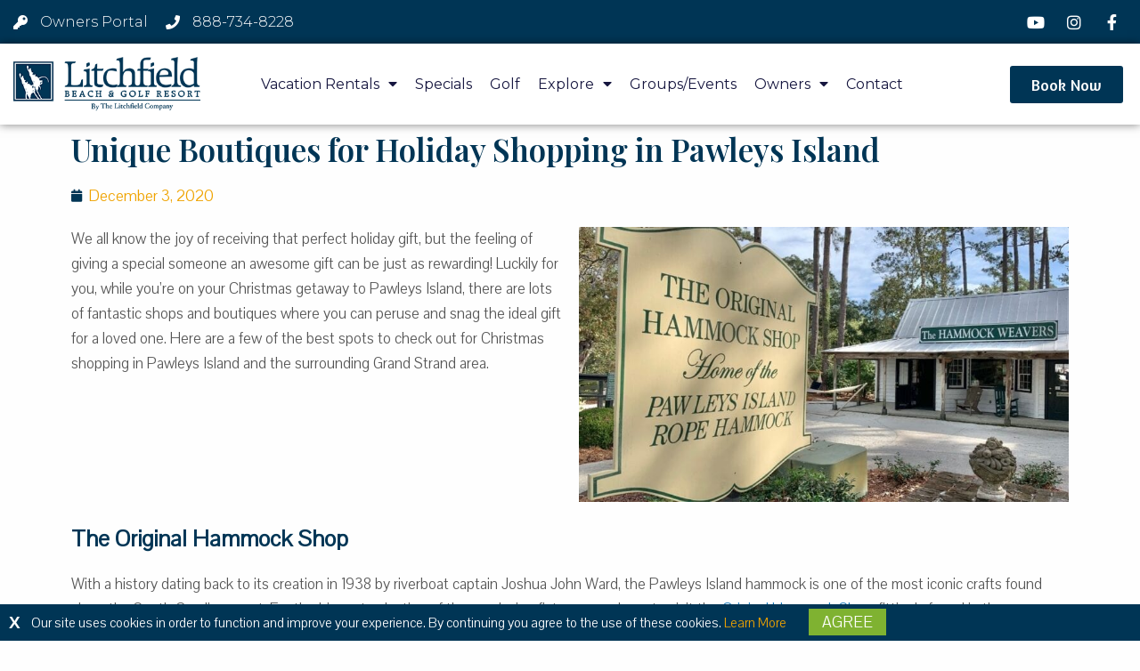

--- FILE ---
content_type: text/html; charset=UTF-8
request_url: https://www.litchfieldbeach.com/holiday-shopping-pawleys-island/
body_size: 26548
content:

<!doctype html>

  <html class="no-js"  lang="en-US">

	<head>
		<meta charset="utf-8">
		
		<!-- Force IE to use the latest rendering engine available -->
		<meta http-equiv="X-UA-Compatible" content="IE=edge">

		<!-- Mobile Meta -->
		<meta name="viewport" content="width=device-width, initial-scale=1.0">
		<meta class="foundation-mq">
		
		<!-- If Site Icon isn't set in customizer -->
		
		<link rel="pingback" href="https://www.litchfieldbeach.com/xmlrpc.php">

		<meta name='robots' content='index, follow, max-image-preview:large, max-snippet:-1, max-video-preview:-1' />
	<style>img:is([sizes="auto" i], [sizes^="auto," i]) { contain-intrinsic-size: 3000px 1500px }</style>
	
<!-- Google Tag Manager for WordPress by gtm4wp.com -->
<script data-cfasync="false" data-pagespeed-no-defer>
	var gtm4wp_datalayer_name = "dataLayer";
	var dataLayer = dataLayer || [];
</script>
<!-- End Google Tag Manager for WordPress by gtm4wp.com -->
	<!-- This site is optimized with the Yoast SEO plugin v24.4 - https://yoast.com/wordpress/plugins/seo/ -->
	<title>Unique Boutiques for Holiday Shopping in Pawleys Island - The Litchfield Company Vacation Rentals</title>
	<meta name="description" content="We all know the joy of receiving that perfect holiday gift, but the feeling of giving a special someone an awesome gift can be just as rewarding! Luckily for you, while you’re on your Christmas getaway to Pawleys Island, there are lots of fantastic shops and boutiques where you can peruse and snag the ideal gift for a loved one. Here are a few of the best spots to check out for Christmas shopping in Pawleys Island and the surrounding Grand Strand area." />
	<link rel="canonical" href="https://www.litchfieldbeach.com/holiday-shopping-pawleys-island/" />
	<meta property="og:locale" content="en_US" />
	<meta property="og:type" content="article" />
	<meta property="og:title" content="Unique Boutiques for Holiday Shopping in Pawleys Island - The Litchfield Company Vacation Rentals" />
	<meta property="og:description" content="We all know the joy of receiving that perfect holiday gift, but the feeling of giving a special someone an awesome gift can be just as rewarding! Luckily for you, while you’re on your Christmas getaway to Pawleys Island, there are lots of fantastic shops and boutiques where you can peruse and snag the ideal gift for a loved one. Here are a few of the best spots to check out for Christmas shopping in Pawleys Island and the surrounding Grand Strand area." />
	<meta property="og:url" content="https://www.litchfieldbeach.com/holiday-shopping-pawleys-island/" />
	<meta property="og:site_name" content="The Litchfield Company Vacation Rentals" />
	<meta property="article:published_time" content="2020-12-03T02:28:27+00:00" />
	<meta property="article:modified_time" content="2023-02-22T14:43:10+00:00" />
	<meta property="og:image" content="https://www.litchfieldbeach.com/wp-content/uploads/2021/01/The-Original-Hammock-Shop-scaled.jpg" />
	<meta property="og:image:width" content="2560" />
	<meta property="og:image:height" content="1920" />
	<meta property="og:image:type" content="image/jpeg" />
	<meta name="author" content="Jeremy" />
	<meta name="twitter:card" content="summary_large_image" />
	<meta name="twitter:label1" content="Written by" />
	<meta name="twitter:data1" content="Jeremy" />
	<meta name="twitter:label2" content="Est. reading time" />
	<meta name="twitter:data2" content="4 minutes" />
	<script type="application/ld+json" class="yoast-schema-graph">{"@context":"https://schema.org","@graph":[{"@type":"WebPage","@id":"https://www.litchfieldbeach.com/holiday-shopping-pawleys-island/","url":"https://www.litchfieldbeach.com/holiday-shopping-pawleys-island/","name":"Unique Boutiques for Holiday Shopping in Pawleys Island - The Litchfield Company Vacation Rentals","isPartOf":{"@id":"https://www.litchfieldbeach.com/#website"},"primaryImageOfPage":{"@id":"https://www.litchfieldbeach.com/holiday-shopping-pawleys-island/#primaryimage"},"image":{"@id":"https://www.litchfieldbeach.com/holiday-shopping-pawleys-island/#primaryimage"},"thumbnailUrl":"https://www.litchfieldbeach.com/wp-content/uploads/2021/01/The-Original-Hammock-Shop-scaled.jpg","datePublished":"2020-12-03T02:28:27+00:00","dateModified":"2023-02-22T14:43:10+00:00","author":{"@id":"https://www.litchfieldbeach.com/#/schema/person/5c211e54c9d2ac483cdfc2179f7b8743"},"description":"We all know the joy of receiving that perfect holiday gift, but the feeling of giving a special someone an awesome gift can be just as rewarding! Luckily for you, while you’re on your Christmas getaway to Pawleys Island, there are lots of fantastic shops and boutiques where you can peruse and snag the ideal gift for a loved one. Here are a few of the best spots to check out for Christmas shopping in Pawleys Island and the surrounding Grand Strand area.","breadcrumb":{"@id":"https://www.litchfieldbeach.com/holiday-shopping-pawleys-island/#breadcrumb"},"inLanguage":"en-US","potentialAction":[{"@type":"ReadAction","target":["https://www.litchfieldbeach.com/holiday-shopping-pawleys-island/"]}]},{"@type":"ImageObject","inLanguage":"en-US","@id":"https://www.litchfieldbeach.com/holiday-shopping-pawleys-island/#primaryimage","url":"https://www.litchfieldbeach.com/wp-content/uploads/2021/01/The-Original-Hammock-Shop-scaled.jpg","contentUrl":"https://www.litchfieldbeach.com/wp-content/uploads/2021/01/The-Original-Hammock-Shop-scaled.jpg","width":2560,"height":1920},{"@type":"BreadcrumbList","@id":"https://www.litchfieldbeach.com/holiday-shopping-pawleys-island/#breadcrumb","itemListElement":[{"@type":"ListItem","position":1,"name":"Home","item":"https://www.litchfieldbeach.com/"},{"@type":"ListItem","position":2,"name":"Unique Boutiques for Holiday Shopping in Pawleys Island"}]},{"@type":"WebSite","@id":"https://www.litchfieldbeach.com/#website","url":"https://www.litchfieldbeach.com/","name":"The Litchfield Company Vacation Rentals","description":"Relax in Lowcountry Luxury","potentialAction":[{"@type":"SearchAction","target":{"@type":"EntryPoint","urlTemplate":"https://www.litchfieldbeach.com/?s={search_term_string}"},"query-input":{"@type":"PropertyValueSpecification","valueRequired":true,"valueName":"search_term_string"}}],"inLanguage":"en-US"},{"@type":"Person","@id":"https://www.litchfieldbeach.com/#/schema/person/5c211e54c9d2ac483cdfc2179f7b8743","name":"Jeremy","image":{"@type":"ImageObject","inLanguage":"en-US","@id":"https://www.litchfieldbeach.com/#/schema/person/image/","url":"https://secure.gravatar.com/avatar/daf416f09c2ec03e1fc8ade1790a8f4c?s=96&d=mm&r=g","contentUrl":"https://secure.gravatar.com/avatar/daf416f09c2ec03e1fc8ade1790a8f4c?s=96&d=mm&r=g","caption":"Jeremy"},"url":"https://www.litchfieldbeach.com/author/slonerj/"}]}</script>
	<!-- / Yoast SEO plugin. -->


<link rel="alternate" type="application/rss+xml" title="The Litchfield Company Vacation Rentals &raquo; Feed" href="https://www.litchfieldbeach.com/feed/" />
<link rel="alternate" type="application/rss+xml" title="The Litchfield Company Vacation Rentals &raquo; Comments Feed" href="https://www.litchfieldbeach.com/comments/feed/" />
<script type="text/javascript">
/* <![CDATA[ */
window._wpemojiSettings = {"baseUrl":"https:\/\/s.w.org\/images\/core\/emoji\/15.0.3\/72x72\/","ext":".png","svgUrl":"https:\/\/s.w.org\/images\/core\/emoji\/15.0.3\/svg\/","svgExt":".svg","source":{"concatemoji":"https:\/\/www.litchfieldbeach.com\/wp-includes\/js\/wp-emoji-release.min.js?ver=6.7.4"}};
/*! This file is auto-generated */
!function(i,n){var o,s,e;function c(e){try{var t={supportTests:e,timestamp:(new Date).valueOf()};sessionStorage.setItem(o,JSON.stringify(t))}catch(e){}}function p(e,t,n){e.clearRect(0,0,e.canvas.width,e.canvas.height),e.fillText(t,0,0);var t=new Uint32Array(e.getImageData(0,0,e.canvas.width,e.canvas.height).data),r=(e.clearRect(0,0,e.canvas.width,e.canvas.height),e.fillText(n,0,0),new Uint32Array(e.getImageData(0,0,e.canvas.width,e.canvas.height).data));return t.every(function(e,t){return e===r[t]})}function u(e,t,n){switch(t){case"flag":return n(e,"\ud83c\udff3\ufe0f\u200d\u26a7\ufe0f","\ud83c\udff3\ufe0f\u200b\u26a7\ufe0f")?!1:!n(e,"\ud83c\uddfa\ud83c\uddf3","\ud83c\uddfa\u200b\ud83c\uddf3")&&!n(e,"\ud83c\udff4\udb40\udc67\udb40\udc62\udb40\udc65\udb40\udc6e\udb40\udc67\udb40\udc7f","\ud83c\udff4\u200b\udb40\udc67\u200b\udb40\udc62\u200b\udb40\udc65\u200b\udb40\udc6e\u200b\udb40\udc67\u200b\udb40\udc7f");case"emoji":return!n(e,"\ud83d\udc26\u200d\u2b1b","\ud83d\udc26\u200b\u2b1b")}return!1}function f(e,t,n){var r="undefined"!=typeof WorkerGlobalScope&&self instanceof WorkerGlobalScope?new OffscreenCanvas(300,150):i.createElement("canvas"),a=r.getContext("2d",{willReadFrequently:!0}),o=(a.textBaseline="top",a.font="600 32px Arial",{});return e.forEach(function(e){o[e]=t(a,e,n)}),o}function t(e){var t=i.createElement("script");t.src=e,t.defer=!0,i.head.appendChild(t)}"undefined"!=typeof Promise&&(o="wpEmojiSettingsSupports",s=["flag","emoji"],n.supports={everything:!0,everythingExceptFlag:!0},e=new Promise(function(e){i.addEventListener("DOMContentLoaded",e,{once:!0})}),new Promise(function(t){var n=function(){try{var e=JSON.parse(sessionStorage.getItem(o));if("object"==typeof e&&"number"==typeof e.timestamp&&(new Date).valueOf()<e.timestamp+604800&&"object"==typeof e.supportTests)return e.supportTests}catch(e){}return null}();if(!n){if("undefined"!=typeof Worker&&"undefined"!=typeof OffscreenCanvas&&"undefined"!=typeof URL&&URL.createObjectURL&&"undefined"!=typeof Blob)try{var e="postMessage("+f.toString()+"("+[JSON.stringify(s),u.toString(),p.toString()].join(",")+"));",r=new Blob([e],{type:"text/javascript"}),a=new Worker(URL.createObjectURL(r),{name:"wpTestEmojiSupports"});return void(a.onmessage=function(e){c(n=e.data),a.terminate(),t(n)})}catch(e){}c(n=f(s,u,p))}t(n)}).then(function(e){for(var t in e)n.supports[t]=e[t],n.supports.everything=n.supports.everything&&n.supports[t],"flag"!==t&&(n.supports.everythingExceptFlag=n.supports.everythingExceptFlag&&n.supports[t]);n.supports.everythingExceptFlag=n.supports.everythingExceptFlag&&!n.supports.flag,n.DOMReady=!1,n.readyCallback=function(){n.DOMReady=!0}}).then(function(){return e}).then(function(){var e;n.supports.everything||(n.readyCallback(),(e=n.source||{}).concatemoji?t(e.concatemoji):e.wpemoji&&e.twemoji&&(t(e.twemoji),t(e.wpemoji)))}))}((window,document),window._wpemojiSettings);
/* ]]> */
</script>
<style id='wp-emoji-styles-inline-css' type='text/css'>

	img.wp-smiley, img.emoji {
		display: inline !important;
		border: none !important;
		box-shadow: none !important;
		height: 1em !important;
		width: 1em !important;
		margin: 0 0.07em !important;
		vertical-align: -0.1em !important;
		background: none !important;
		padding: 0 !important;
	}
</style>
<link rel='stylesheet' id='hfe-style-css' href='https://www.litchfieldbeach.com/wp-content/plugins/header-footer-elementor/assets/css/header-footer-elementor.css?ver=1.6.13' type='text/css' media='all' />
<style id='hfe-style-inline-css' type='text/css'>

		.force-stretched-header {
			width: 100vw;
			position: relative;
			margin-left: -50vw;
			left: 50%;
		}header#masthead {
				display: none;
			}footer#colophon {
				display: none;
			}
</style>
<link rel='stylesheet' id='elementor-icons-css' href='https://www.litchfieldbeach.com/wp-content/plugins/elementor/assets/lib/eicons/css/elementor-icons.min.css?ver=5.17.0' type='text/css' media='all' />
<link rel='stylesheet' id='elementor-frontend-legacy-css' href='https://www.litchfieldbeach.com/wp-content/plugins/elementor/assets/css/frontend-legacy.min.css?ver=3.10.2' type='text/css' media='all' />
<link rel='stylesheet' id='elementor-frontend-css' href='https://www.litchfieldbeach.com/wp-content/plugins/elementor/assets/css/frontend.min.css?ver=3.10.2' type='text/css' media='all' />
<link rel='stylesheet' id='elementor-post-12-css' href='https://www.litchfieldbeach.com/wp-content/uploads/elementor/css/post-12.css?ver=1739802200' type='text/css' media='all' />
<link rel='stylesheet' id='elementor-pro-css' href='https://www.litchfieldbeach.com/wp-content/plugins/elementor-pro/assets/css/frontend.min.css?ver=3.3.5' type='text/css' media='all' />
<link rel='stylesheet' id='font-awesome-5-all-css' href='https://www.litchfieldbeach.com/wp-content/plugins/elementor/assets/lib/font-awesome/css/all.min.css?ver=3.10.2' type='text/css' media='all' />
<link rel='stylesheet' id='font-awesome-4-shim-css' href='https://www.litchfieldbeach.com/wp-content/plugins/elementor/assets/lib/font-awesome/css/v4-shims.min.css?ver=3.10.2' type='text/css' media='all' />
<link rel='stylesheet' id='elementor-global-css' href='https://www.litchfieldbeach.com/wp-content/uploads/elementor/css/global.css?ver=1739802200' type='text/css' media='all' />
<link rel='stylesheet' id='elementor-post-1039-css' href='https://www.litchfieldbeach.com/wp-content/uploads/elementor/css/post-1039.css?ver=1768416190' type='text/css' media='all' />
<link rel='stylesheet' id='hfe-widgets-style-css' href='https://www.litchfieldbeach.com/wp-content/plugins/header-footer-elementor/inc/widgets-css/frontend.css?ver=1.6.13' type='text/css' media='all' />
<link rel='stylesheet' id='elementor-post-6213-css' href='https://www.litchfieldbeach.com/wp-content/uploads/elementor/css/post-6213.css?ver=1758290996' type='text/css' media='all' />
<link rel='stylesheet' id='elementor-post-1706-css' href='https://www.litchfieldbeach.com/wp-content/uploads/elementor/css/post-1706.css?ver=1767732308' type='text/css' media='all' />
<link rel='stylesheet' id='site-css-css' href='https://www.litchfieldbeach.com/wp-content/themes/JointsWP-master/assets/styles/style.css?ver=1637051265' type='text/css' media='all' />
<link rel='stylesheet' id='ecs-styles-css' href='https://www.litchfieldbeach.com/wp-content/plugins/ele-custom-skin/assets/css/ecs-style.css?ver=3.1.9' type='text/css' media='all' />
<link rel='stylesheet' id='elementor-post-71238-css' href='https://www.litchfieldbeach.com/wp-content/uploads/elementor/css/post-71238.css?ver=1738926422' type='text/css' media='all' />
<link rel='stylesheet' id='elementor-post-71241-css' href='https://www.litchfieldbeach.com/wp-content/uploads/elementor/css/post-71241.css?ver=1747993360' type='text/css' media='all' />
<link rel='stylesheet' id='elementor-post-71244-css' href='https://www.litchfieldbeach.com/wp-content/uploads/elementor/css/post-71244.css?ver=1748254781' type='text/css' media='all' />
<link rel='stylesheet' id='elementor-post-71247-css' href='https://www.litchfieldbeach.com/wp-content/uploads/elementor/css/post-71247.css?ver=1748254923' type='text/css' media='all' />
<style id="google-fonts-1-css" media="all">/* latin */
@font-face {
  font-family: 'Amaranth';
  font-style: italic;
  font-weight: 400;
  src: url(/fonts.gstatic.com/s/amaranth/v19/KtkoALODe433f0j1zMnALdKCxk7VH4M.woff2) format('woff2');
  unicode-range: U+0000-00FF, U+0131, U+0152-0153, U+02BB-02BC, U+02C6, U+02DA, U+02DC, U+0304, U+0308, U+0329, U+2000-206F, U+20AC, U+2122, U+2191, U+2193, U+2212, U+2215, U+FEFF, U+FFFD;
}
/* latin */
@font-face {
  font-family: 'Amaranth';
  font-style: italic;
  font-weight: 700;
  src: url(/fonts.gstatic.com/s/amaranth/v19/KtkrALODe433f0j1zMnAJWmn02P3EqmfVY4.woff2) format('woff2');
  unicode-range: U+0000-00FF, U+0131, U+0152-0153, U+02BB-02BC, U+02C6, U+02DA, U+02DC, U+0304, U+0308, U+0329, U+2000-206F, U+20AC, U+2122, U+2191, U+2193, U+2212, U+2215, U+FEFF, U+FFFD;
}
/* latin */
@font-face {
  font-family: 'Amaranth';
  font-style: normal;
  font-weight: 400;
  src: url(/fonts.gstatic.com/s/amaranth/v19/KtkuALODe433f0j1zMnFHdCIwWzX.woff2) format('woff2');
  unicode-range: U+0000-00FF, U+0131, U+0152-0153, U+02BB-02BC, U+02C6, U+02DA, U+02DC, U+0304, U+0308, U+0329, U+2000-206F, U+20AC, U+2122, U+2191, U+2193, U+2212, U+2215, U+FEFF, U+FFFD;
}
/* latin */
@font-face {
  font-family: 'Amaranth';
  font-style: normal;
  font-weight: 700;
  src: url(/fonts.gstatic.com/s/amaranth/v19/KtkpALODe433f0j1zMF-OMWl42H9FYud.woff2) format('woff2');
  unicode-range: U+0000-00FF, U+0131, U+0152-0153, U+02BB-02BC, U+02C6, U+02DA, U+02DC, U+0304, U+0308, U+0329, U+2000-206F, U+20AC, U+2122, U+2191, U+2193, U+2212, U+2215, U+FEFF, U+FFFD;
}
/* vietnamese */
@font-face {
  font-family: 'Metrophobic';
  font-style: normal;
  font-weight: 400;
  src: url(/fonts.gstatic.com/s/metrophobic/v24/sJoA3LZUhMSAPV_u0qwiAQ-B5X_nP1EKD5g.woff2) format('woff2');
  unicode-range: U+0102-0103, U+0110-0111, U+0128-0129, U+0168-0169, U+01A0-01A1, U+01AF-01B0, U+0300-0301, U+0303-0304, U+0308-0309, U+0323, U+0329, U+1EA0-1EF9, U+20AB;
}
/* latin-ext */
@font-face {
  font-family: 'Metrophobic';
  font-style: normal;
  font-weight: 400;
  src: url(/fonts.gstatic.com/s/metrophobic/v24/sJoA3LZUhMSAPV_u0qwiAQ-A5X_nP1EKD5g.woff2) format('woff2');
  unicode-range: U+0100-02BA, U+02BD-02C5, U+02C7-02CC, U+02CE-02D7, U+02DD-02FF, U+0304, U+0308, U+0329, U+1D00-1DBF, U+1E00-1E9F, U+1EF2-1EFF, U+2020, U+20A0-20AB, U+20AD-20C0, U+2113, U+2C60-2C7F, U+A720-A7FF;
}
/* latin */
@font-face {
  font-family: 'Metrophobic';
  font-style: normal;
  font-weight: 400;
  src: url(/fonts.gstatic.com/s/metrophobic/v24/sJoA3LZUhMSAPV_u0qwiAQ-O5X_nP1EK.woff2) format('woff2');
  unicode-range: U+0000-00FF, U+0131, U+0152-0153, U+02BB-02BC, U+02C6, U+02DA, U+02DC, U+0304, U+0308, U+0329, U+2000-206F, U+20AC, U+2122, U+2191, U+2193, U+2212, U+2215, U+FEFF, U+FFFD;
}
/* cyrillic-ext */
@font-face {
  font-family: 'Montserrat';
  font-style: italic;
  font-weight: 100;
  src: url(/fonts.gstatic.com/s/montserrat/v31/JTUQjIg1_i6t8kCHKm459WxRxC7m0dR9pBOi.woff2) format('woff2');
  unicode-range: U+0460-052F, U+1C80-1C8A, U+20B4, U+2DE0-2DFF, U+A640-A69F, U+FE2E-FE2F;
}
/* cyrillic */
@font-face {
  font-family: 'Montserrat';
  font-style: italic;
  font-weight: 100;
  src: url(/fonts.gstatic.com/s/montserrat/v31/JTUQjIg1_i6t8kCHKm459WxRzS7m0dR9pBOi.woff2) format('woff2');
  unicode-range: U+0301, U+0400-045F, U+0490-0491, U+04B0-04B1, U+2116;
}
/* vietnamese */
@font-face {
  font-family: 'Montserrat';
  font-style: italic;
  font-weight: 100;
  src: url(/fonts.gstatic.com/s/montserrat/v31/JTUQjIg1_i6t8kCHKm459WxRxi7m0dR9pBOi.woff2) format('woff2');
  unicode-range: U+0102-0103, U+0110-0111, U+0128-0129, U+0168-0169, U+01A0-01A1, U+01AF-01B0, U+0300-0301, U+0303-0304, U+0308-0309, U+0323, U+0329, U+1EA0-1EF9, U+20AB;
}
/* latin-ext */
@font-face {
  font-family: 'Montserrat';
  font-style: italic;
  font-weight: 100;
  src: url(/fonts.gstatic.com/s/montserrat/v31/JTUQjIg1_i6t8kCHKm459WxRxy7m0dR9pBOi.woff2) format('woff2');
  unicode-range: U+0100-02BA, U+02BD-02C5, U+02C7-02CC, U+02CE-02D7, U+02DD-02FF, U+0304, U+0308, U+0329, U+1D00-1DBF, U+1E00-1E9F, U+1EF2-1EFF, U+2020, U+20A0-20AB, U+20AD-20C0, U+2113, U+2C60-2C7F, U+A720-A7FF;
}
/* latin */
@font-face {
  font-family: 'Montserrat';
  font-style: italic;
  font-weight: 100;
  src: url(/fonts.gstatic.com/s/montserrat/v31/JTUQjIg1_i6t8kCHKm459WxRyS7m0dR9pA.woff2) format('woff2');
  unicode-range: U+0000-00FF, U+0131, U+0152-0153, U+02BB-02BC, U+02C6, U+02DA, U+02DC, U+0304, U+0308, U+0329, U+2000-206F, U+20AC, U+2122, U+2191, U+2193, U+2212, U+2215, U+FEFF, U+FFFD;
}
/* cyrillic-ext */
@font-face {
  font-family: 'Montserrat';
  font-style: italic;
  font-weight: 200;
  src: url(/fonts.gstatic.com/s/montserrat/v31/JTUQjIg1_i6t8kCHKm459WxRxC7m0dR9pBOi.woff2) format('woff2');
  unicode-range: U+0460-052F, U+1C80-1C8A, U+20B4, U+2DE0-2DFF, U+A640-A69F, U+FE2E-FE2F;
}
/* cyrillic */
@font-face {
  font-family: 'Montserrat';
  font-style: italic;
  font-weight: 200;
  src: url(/fonts.gstatic.com/s/montserrat/v31/JTUQjIg1_i6t8kCHKm459WxRzS7m0dR9pBOi.woff2) format('woff2');
  unicode-range: U+0301, U+0400-045F, U+0490-0491, U+04B0-04B1, U+2116;
}
/* vietnamese */
@font-face {
  font-family: 'Montserrat';
  font-style: italic;
  font-weight: 200;
  src: url(/fonts.gstatic.com/s/montserrat/v31/JTUQjIg1_i6t8kCHKm459WxRxi7m0dR9pBOi.woff2) format('woff2');
  unicode-range: U+0102-0103, U+0110-0111, U+0128-0129, U+0168-0169, U+01A0-01A1, U+01AF-01B0, U+0300-0301, U+0303-0304, U+0308-0309, U+0323, U+0329, U+1EA0-1EF9, U+20AB;
}
/* latin-ext */
@font-face {
  font-family: 'Montserrat';
  font-style: italic;
  font-weight: 200;
  src: url(/fonts.gstatic.com/s/montserrat/v31/JTUQjIg1_i6t8kCHKm459WxRxy7m0dR9pBOi.woff2) format('woff2');
  unicode-range: U+0100-02BA, U+02BD-02C5, U+02C7-02CC, U+02CE-02D7, U+02DD-02FF, U+0304, U+0308, U+0329, U+1D00-1DBF, U+1E00-1E9F, U+1EF2-1EFF, U+2020, U+20A0-20AB, U+20AD-20C0, U+2113, U+2C60-2C7F, U+A720-A7FF;
}
/* latin */
@font-face {
  font-family: 'Montserrat';
  font-style: italic;
  font-weight: 200;
  src: url(/fonts.gstatic.com/s/montserrat/v31/JTUQjIg1_i6t8kCHKm459WxRyS7m0dR9pA.woff2) format('woff2');
  unicode-range: U+0000-00FF, U+0131, U+0152-0153, U+02BB-02BC, U+02C6, U+02DA, U+02DC, U+0304, U+0308, U+0329, U+2000-206F, U+20AC, U+2122, U+2191, U+2193, U+2212, U+2215, U+FEFF, U+FFFD;
}
/* cyrillic-ext */
@font-face {
  font-family: 'Montserrat';
  font-style: italic;
  font-weight: 300;
  src: url(/fonts.gstatic.com/s/montserrat/v31/JTUQjIg1_i6t8kCHKm459WxRxC7m0dR9pBOi.woff2) format('woff2');
  unicode-range: U+0460-052F, U+1C80-1C8A, U+20B4, U+2DE0-2DFF, U+A640-A69F, U+FE2E-FE2F;
}
/* cyrillic */
@font-face {
  font-family: 'Montserrat';
  font-style: italic;
  font-weight: 300;
  src: url(/fonts.gstatic.com/s/montserrat/v31/JTUQjIg1_i6t8kCHKm459WxRzS7m0dR9pBOi.woff2) format('woff2');
  unicode-range: U+0301, U+0400-045F, U+0490-0491, U+04B0-04B1, U+2116;
}
/* vietnamese */
@font-face {
  font-family: 'Montserrat';
  font-style: italic;
  font-weight: 300;
  src: url(/fonts.gstatic.com/s/montserrat/v31/JTUQjIg1_i6t8kCHKm459WxRxi7m0dR9pBOi.woff2) format('woff2');
  unicode-range: U+0102-0103, U+0110-0111, U+0128-0129, U+0168-0169, U+01A0-01A1, U+01AF-01B0, U+0300-0301, U+0303-0304, U+0308-0309, U+0323, U+0329, U+1EA0-1EF9, U+20AB;
}
/* latin-ext */
@font-face {
  font-family: 'Montserrat';
  font-style: italic;
  font-weight: 300;
  src: url(/fonts.gstatic.com/s/montserrat/v31/JTUQjIg1_i6t8kCHKm459WxRxy7m0dR9pBOi.woff2) format('woff2');
  unicode-range: U+0100-02BA, U+02BD-02C5, U+02C7-02CC, U+02CE-02D7, U+02DD-02FF, U+0304, U+0308, U+0329, U+1D00-1DBF, U+1E00-1E9F, U+1EF2-1EFF, U+2020, U+20A0-20AB, U+20AD-20C0, U+2113, U+2C60-2C7F, U+A720-A7FF;
}
/* latin */
@font-face {
  font-family: 'Montserrat';
  font-style: italic;
  font-weight: 300;
  src: url(/fonts.gstatic.com/s/montserrat/v31/JTUQjIg1_i6t8kCHKm459WxRyS7m0dR9pA.woff2) format('woff2');
  unicode-range: U+0000-00FF, U+0131, U+0152-0153, U+02BB-02BC, U+02C6, U+02DA, U+02DC, U+0304, U+0308, U+0329, U+2000-206F, U+20AC, U+2122, U+2191, U+2193, U+2212, U+2215, U+FEFF, U+FFFD;
}
/* cyrillic-ext */
@font-face {
  font-family: 'Montserrat';
  font-style: italic;
  font-weight: 400;
  src: url(/fonts.gstatic.com/s/montserrat/v31/JTUQjIg1_i6t8kCHKm459WxRxC7m0dR9pBOi.woff2) format('woff2');
  unicode-range: U+0460-052F, U+1C80-1C8A, U+20B4, U+2DE0-2DFF, U+A640-A69F, U+FE2E-FE2F;
}
/* cyrillic */
@font-face {
  font-family: 'Montserrat';
  font-style: italic;
  font-weight: 400;
  src: url(/fonts.gstatic.com/s/montserrat/v31/JTUQjIg1_i6t8kCHKm459WxRzS7m0dR9pBOi.woff2) format('woff2');
  unicode-range: U+0301, U+0400-045F, U+0490-0491, U+04B0-04B1, U+2116;
}
/* vietnamese */
@font-face {
  font-family: 'Montserrat';
  font-style: italic;
  font-weight: 400;
  src: url(/fonts.gstatic.com/s/montserrat/v31/JTUQjIg1_i6t8kCHKm459WxRxi7m0dR9pBOi.woff2) format('woff2');
  unicode-range: U+0102-0103, U+0110-0111, U+0128-0129, U+0168-0169, U+01A0-01A1, U+01AF-01B0, U+0300-0301, U+0303-0304, U+0308-0309, U+0323, U+0329, U+1EA0-1EF9, U+20AB;
}
/* latin-ext */
@font-face {
  font-family: 'Montserrat';
  font-style: italic;
  font-weight: 400;
  src: url(/fonts.gstatic.com/s/montserrat/v31/JTUQjIg1_i6t8kCHKm459WxRxy7m0dR9pBOi.woff2) format('woff2');
  unicode-range: U+0100-02BA, U+02BD-02C5, U+02C7-02CC, U+02CE-02D7, U+02DD-02FF, U+0304, U+0308, U+0329, U+1D00-1DBF, U+1E00-1E9F, U+1EF2-1EFF, U+2020, U+20A0-20AB, U+20AD-20C0, U+2113, U+2C60-2C7F, U+A720-A7FF;
}
/* latin */
@font-face {
  font-family: 'Montserrat';
  font-style: italic;
  font-weight: 400;
  src: url(/fonts.gstatic.com/s/montserrat/v31/JTUQjIg1_i6t8kCHKm459WxRyS7m0dR9pA.woff2) format('woff2');
  unicode-range: U+0000-00FF, U+0131, U+0152-0153, U+02BB-02BC, U+02C6, U+02DA, U+02DC, U+0304, U+0308, U+0329, U+2000-206F, U+20AC, U+2122, U+2191, U+2193, U+2212, U+2215, U+FEFF, U+FFFD;
}
/* cyrillic-ext */
@font-face {
  font-family: 'Montserrat';
  font-style: italic;
  font-weight: 500;
  src: url(/fonts.gstatic.com/s/montserrat/v31/JTUQjIg1_i6t8kCHKm459WxRxC7m0dR9pBOi.woff2) format('woff2');
  unicode-range: U+0460-052F, U+1C80-1C8A, U+20B4, U+2DE0-2DFF, U+A640-A69F, U+FE2E-FE2F;
}
/* cyrillic */
@font-face {
  font-family: 'Montserrat';
  font-style: italic;
  font-weight: 500;
  src: url(/fonts.gstatic.com/s/montserrat/v31/JTUQjIg1_i6t8kCHKm459WxRzS7m0dR9pBOi.woff2) format('woff2');
  unicode-range: U+0301, U+0400-045F, U+0490-0491, U+04B0-04B1, U+2116;
}
/* vietnamese */
@font-face {
  font-family: 'Montserrat';
  font-style: italic;
  font-weight: 500;
  src: url(/fonts.gstatic.com/s/montserrat/v31/JTUQjIg1_i6t8kCHKm459WxRxi7m0dR9pBOi.woff2) format('woff2');
  unicode-range: U+0102-0103, U+0110-0111, U+0128-0129, U+0168-0169, U+01A0-01A1, U+01AF-01B0, U+0300-0301, U+0303-0304, U+0308-0309, U+0323, U+0329, U+1EA0-1EF9, U+20AB;
}
/* latin-ext */
@font-face {
  font-family: 'Montserrat';
  font-style: italic;
  font-weight: 500;
  src: url(/fonts.gstatic.com/s/montserrat/v31/JTUQjIg1_i6t8kCHKm459WxRxy7m0dR9pBOi.woff2) format('woff2');
  unicode-range: U+0100-02BA, U+02BD-02C5, U+02C7-02CC, U+02CE-02D7, U+02DD-02FF, U+0304, U+0308, U+0329, U+1D00-1DBF, U+1E00-1E9F, U+1EF2-1EFF, U+2020, U+20A0-20AB, U+20AD-20C0, U+2113, U+2C60-2C7F, U+A720-A7FF;
}
/* latin */
@font-face {
  font-family: 'Montserrat';
  font-style: italic;
  font-weight: 500;
  src: url(/fonts.gstatic.com/s/montserrat/v31/JTUQjIg1_i6t8kCHKm459WxRyS7m0dR9pA.woff2) format('woff2');
  unicode-range: U+0000-00FF, U+0131, U+0152-0153, U+02BB-02BC, U+02C6, U+02DA, U+02DC, U+0304, U+0308, U+0329, U+2000-206F, U+20AC, U+2122, U+2191, U+2193, U+2212, U+2215, U+FEFF, U+FFFD;
}
/* cyrillic-ext */
@font-face {
  font-family: 'Montserrat';
  font-style: italic;
  font-weight: 600;
  src: url(/fonts.gstatic.com/s/montserrat/v31/JTUQjIg1_i6t8kCHKm459WxRxC7m0dR9pBOi.woff2) format('woff2');
  unicode-range: U+0460-052F, U+1C80-1C8A, U+20B4, U+2DE0-2DFF, U+A640-A69F, U+FE2E-FE2F;
}
/* cyrillic */
@font-face {
  font-family: 'Montserrat';
  font-style: italic;
  font-weight: 600;
  src: url(/fonts.gstatic.com/s/montserrat/v31/JTUQjIg1_i6t8kCHKm459WxRzS7m0dR9pBOi.woff2) format('woff2');
  unicode-range: U+0301, U+0400-045F, U+0490-0491, U+04B0-04B1, U+2116;
}
/* vietnamese */
@font-face {
  font-family: 'Montserrat';
  font-style: italic;
  font-weight: 600;
  src: url(/fonts.gstatic.com/s/montserrat/v31/JTUQjIg1_i6t8kCHKm459WxRxi7m0dR9pBOi.woff2) format('woff2');
  unicode-range: U+0102-0103, U+0110-0111, U+0128-0129, U+0168-0169, U+01A0-01A1, U+01AF-01B0, U+0300-0301, U+0303-0304, U+0308-0309, U+0323, U+0329, U+1EA0-1EF9, U+20AB;
}
/* latin-ext */
@font-face {
  font-family: 'Montserrat';
  font-style: italic;
  font-weight: 600;
  src: url(/fonts.gstatic.com/s/montserrat/v31/JTUQjIg1_i6t8kCHKm459WxRxy7m0dR9pBOi.woff2) format('woff2');
  unicode-range: U+0100-02BA, U+02BD-02C5, U+02C7-02CC, U+02CE-02D7, U+02DD-02FF, U+0304, U+0308, U+0329, U+1D00-1DBF, U+1E00-1E9F, U+1EF2-1EFF, U+2020, U+20A0-20AB, U+20AD-20C0, U+2113, U+2C60-2C7F, U+A720-A7FF;
}
/* latin */
@font-face {
  font-family: 'Montserrat';
  font-style: italic;
  font-weight: 600;
  src: url(/fonts.gstatic.com/s/montserrat/v31/JTUQjIg1_i6t8kCHKm459WxRyS7m0dR9pA.woff2) format('woff2');
  unicode-range: U+0000-00FF, U+0131, U+0152-0153, U+02BB-02BC, U+02C6, U+02DA, U+02DC, U+0304, U+0308, U+0329, U+2000-206F, U+20AC, U+2122, U+2191, U+2193, U+2212, U+2215, U+FEFF, U+FFFD;
}
/* cyrillic-ext */
@font-face {
  font-family: 'Montserrat';
  font-style: italic;
  font-weight: 700;
  src: url(/fonts.gstatic.com/s/montserrat/v31/JTUQjIg1_i6t8kCHKm459WxRxC7m0dR9pBOi.woff2) format('woff2');
  unicode-range: U+0460-052F, U+1C80-1C8A, U+20B4, U+2DE0-2DFF, U+A640-A69F, U+FE2E-FE2F;
}
/* cyrillic */
@font-face {
  font-family: 'Montserrat';
  font-style: italic;
  font-weight: 700;
  src: url(/fonts.gstatic.com/s/montserrat/v31/JTUQjIg1_i6t8kCHKm459WxRzS7m0dR9pBOi.woff2) format('woff2');
  unicode-range: U+0301, U+0400-045F, U+0490-0491, U+04B0-04B1, U+2116;
}
/* vietnamese */
@font-face {
  font-family: 'Montserrat';
  font-style: italic;
  font-weight: 700;
  src: url(/fonts.gstatic.com/s/montserrat/v31/JTUQjIg1_i6t8kCHKm459WxRxi7m0dR9pBOi.woff2) format('woff2');
  unicode-range: U+0102-0103, U+0110-0111, U+0128-0129, U+0168-0169, U+01A0-01A1, U+01AF-01B0, U+0300-0301, U+0303-0304, U+0308-0309, U+0323, U+0329, U+1EA0-1EF9, U+20AB;
}
/* latin-ext */
@font-face {
  font-family: 'Montserrat';
  font-style: italic;
  font-weight: 700;
  src: url(/fonts.gstatic.com/s/montserrat/v31/JTUQjIg1_i6t8kCHKm459WxRxy7m0dR9pBOi.woff2) format('woff2');
  unicode-range: U+0100-02BA, U+02BD-02C5, U+02C7-02CC, U+02CE-02D7, U+02DD-02FF, U+0304, U+0308, U+0329, U+1D00-1DBF, U+1E00-1E9F, U+1EF2-1EFF, U+2020, U+20A0-20AB, U+20AD-20C0, U+2113, U+2C60-2C7F, U+A720-A7FF;
}
/* latin */
@font-face {
  font-family: 'Montserrat';
  font-style: italic;
  font-weight: 700;
  src: url(/fonts.gstatic.com/s/montserrat/v31/JTUQjIg1_i6t8kCHKm459WxRyS7m0dR9pA.woff2) format('woff2');
  unicode-range: U+0000-00FF, U+0131, U+0152-0153, U+02BB-02BC, U+02C6, U+02DA, U+02DC, U+0304, U+0308, U+0329, U+2000-206F, U+20AC, U+2122, U+2191, U+2193, U+2212, U+2215, U+FEFF, U+FFFD;
}
/* cyrillic-ext */
@font-face {
  font-family: 'Montserrat';
  font-style: italic;
  font-weight: 800;
  src: url(/fonts.gstatic.com/s/montserrat/v31/JTUQjIg1_i6t8kCHKm459WxRxC7m0dR9pBOi.woff2) format('woff2');
  unicode-range: U+0460-052F, U+1C80-1C8A, U+20B4, U+2DE0-2DFF, U+A640-A69F, U+FE2E-FE2F;
}
/* cyrillic */
@font-face {
  font-family: 'Montserrat';
  font-style: italic;
  font-weight: 800;
  src: url(/fonts.gstatic.com/s/montserrat/v31/JTUQjIg1_i6t8kCHKm459WxRzS7m0dR9pBOi.woff2) format('woff2');
  unicode-range: U+0301, U+0400-045F, U+0490-0491, U+04B0-04B1, U+2116;
}
/* vietnamese */
@font-face {
  font-family: 'Montserrat';
  font-style: italic;
  font-weight: 800;
  src: url(/fonts.gstatic.com/s/montserrat/v31/JTUQjIg1_i6t8kCHKm459WxRxi7m0dR9pBOi.woff2) format('woff2');
  unicode-range: U+0102-0103, U+0110-0111, U+0128-0129, U+0168-0169, U+01A0-01A1, U+01AF-01B0, U+0300-0301, U+0303-0304, U+0308-0309, U+0323, U+0329, U+1EA0-1EF9, U+20AB;
}
/* latin-ext */
@font-face {
  font-family: 'Montserrat';
  font-style: italic;
  font-weight: 800;
  src: url(/fonts.gstatic.com/s/montserrat/v31/JTUQjIg1_i6t8kCHKm459WxRxy7m0dR9pBOi.woff2) format('woff2');
  unicode-range: U+0100-02BA, U+02BD-02C5, U+02C7-02CC, U+02CE-02D7, U+02DD-02FF, U+0304, U+0308, U+0329, U+1D00-1DBF, U+1E00-1E9F, U+1EF2-1EFF, U+2020, U+20A0-20AB, U+20AD-20C0, U+2113, U+2C60-2C7F, U+A720-A7FF;
}
/* latin */
@font-face {
  font-family: 'Montserrat';
  font-style: italic;
  font-weight: 800;
  src: url(/fonts.gstatic.com/s/montserrat/v31/JTUQjIg1_i6t8kCHKm459WxRyS7m0dR9pA.woff2) format('woff2');
  unicode-range: U+0000-00FF, U+0131, U+0152-0153, U+02BB-02BC, U+02C6, U+02DA, U+02DC, U+0304, U+0308, U+0329, U+2000-206F, U+20AC, U+2122, U+2191, U+2193, U+2212, U+2215, U+FEFF, U+FFFD;
}
/* cyrillic-ext */
@font-face {
  font-family: 'Montserrat';
  font-style: italic;
  font-weight: 900;
  src: url(/fonts.gstatic.com/s/montserrat/v31/JTUQjIg1_i6t8kCHKm459WxRxC7m0dR9pBOi.woff2) format('woff2');
  unicode-range: U+0460-052F, U+1C80-1C8A, U+20B4, U+2DE0-2DFF, U+A640-A69F, U+FE2E-FE2F;
}
/* cyrillic */
@font-face {
  font-family: 'Montserrat';
  font-style: italic;
  font-weight: 900;
  src: url(/fonts.gstatic.com/s/montserrat/v31/JTUQjIg1_i6t8kCHKm459WxRzS7m0dR9pBOi.woff2) format('woff2');
  unicode-range: U+0301, U+0400-045F, U+0490-0491, U+04B0-04B1, U+2116;
}
/* vietnamese */
@font-face {
  font-family: 'Montserrat';
  font-style: italic;
  font-weight: 900;
  src: url(/fonts.gstatic.com/s/montserrat/v31/JTUQjIg1_i6t8kCHKm459WxRxi7m0dR9pBOi.woff2) format('woff2');
  unicode-range: U+0102-0103, U+0110-0111, U+0128-0129, U+0168-0169, U+01A0-01A1, U+01AF-01B0, U+0300-0301, U+0303-0304, U+0308-0309, U+0323, U+0329, U+1EA0-1EF9, U+20AB;
}
/* latin-ext */
@font-face {
  font-family: 'Montserrat';
  font-style: italic;
  font-weight: 900;
  src: url(/fonts.gstatic.com/s/montserrat/v31/JTUQjIg1_i6t8kCHKm459WxRxy7m0dR9pBOi.woff2) format('woff2');
  unicode-range: U+0100-02BA, U+02BD-02C5, U+02C7-02CC, U+02CE-02D7, U+02DD-02FF, U+0304, U+0308, U+0329, U+1D00-1DBF, U+1E00-1E9F, U+1EF2-1EFF, U+2020, U+20A0-20AB, U+20AD-20C0, U+2113, U+2C60-2C7F, U+A720-A7FF;
}
/* latin */
@font-face {
  font-family: 'Montserrat';
  font-style: italic;
  font-weight: 900;
  src: url(/fonts.gstatic.com/s/montserrat/v31/JTUQjIg1_i6t8kCHKm459WxRyS7m0dR9pA.woff2) format('woff2');
  unicode-range: U+0000-00FF, U+0131, U+0152-0153, U+02BB-02BC, U+02C6, U+02DA, U+02DC, U+0304, U+0308, U+0329, U+2000-206F, U+20AC, U+2122, U+2191, U+2193, U+2212, U+2215, U+FEFF, U+FFFD;
}
/* cyrillic-ext */
@font-face {
  font-family: 'Montserrat';
  font-style: normal;
  font-weight: 100;
  src: url(/fonts.gstatic.com/s/montserrat/v31/JTUSjIg1_i6t8kCHKm459WRhyyTh89ZNpQ.woff2) format('woff2');
  unicode-range: U+0460-052F, U+1C80-1C8A, U+20B4, U+2DE0-2DFF, U+A640-A69F, U+FE2E-FE2F;
}
/* cyrillic */
@font-face {
  font-family: 'Montserrat';
  font-style: normal;
  font-weight: 100;
  src: url(/fonts.gstatic.com/s/montserrat/v31/JTUSjIg1_i6t8kCHKm459W1hyyTh89ZNpQ.woff2) format('woff2');
  unicode-range: U+0301, U+0400-045F, U+0490-0491, U+04B0-04B1, U+2116;
}
/* vietnamese */
@font-face {
  font-family: 'Montserrat';
  font-style: normal;
  font-weight: 100;
  src: url(/fonts.gstatic.com/s/montserrat/v31/JTUSjIg1_i6t8kCHKm459WZhyyTh89ZNpQ.woff2) format('woff2');
  unicode-range: U+0102-0103, U+0110-0111, U+0128-0129, U+0168-0169, U+01A0-01A1, U+01AF-01B0, U+0300-0301, U+0303-0304, U+0308-0309, U+0323, U+0329, U+1EA0-1EF9, U+20AB;
}
/* latin-ext */
@font-face {
  font-family: 'Montserrat';
  font-style: normal;
  font-weight: 100;
  src: url(/fonts.gstatic.com/s/montserrat/v31/JTUSjIg1_i6t8kCHKm459WdhyyTh89ZNpQ.woff2) format('woff2');
  unicode-range: U+0100-02BA, U+02BD-02C5, U+02C7-02CC, U+02CE-02D7, U+02DD-02FF, U+0304, U+0308, U+0329, U+1D00-1DBF, U+1E00-1E9F, U+1EF2-1EFF, U+2020, U+20A0-20AB, U+20AD-20C0, U+2113, U+2C60-2C7F, U+A720-A7FF;
}
/* latin */
@font-face {
  font-family: 'Montserrat';
  font-style: normal;
  font-weight: 100;
  src: url(/fonts.gstatic.com/s/montserrat/v31/JTUSjIg1_i6t8kCHKm459WlhyyTh89Y.woff2) format('woff2');
  unicode-range: U+0000-00FF, U+0131, U+0152-0153, U+02BB-02BC, U+02C6, U+02DA, U+02DC, U+0304, U+0308, U+0329, U+2000-206F, U+20AC, U+2122, U+2191, U+2193, U+2212, U+2215, U+FEFF, U+FFFD;
}
/* cyrillic-ext */
@font-face {
  font-family: 'Montserrat';
  font-style: normal;
  font-weight: 200;
  src: url(/fonts.gstatic.com/s/montserrat/v31/JTUSjIg1_i6t8kCHKm459WRhyyTh89ZNpQ.woff2) format('woff2');
  unicode-range: U+0460-052F, U+1C80-1C8A, U+20B4, U+2DE0-2DFF, U+A640-A69F, U+FE2E-FE2F;
}
/* cyrillic */
@font-face {
  font-family: 'Montserrat';
  font-style: normal;
  font-weight: 200;
  src: url(/fonts.gstatic.com/s/montserrat/v31/JTUSjIg1_i6t8kCHKm459W1hyyTh89ZNpQ.woff2) format('woff2');
  unicode-range: U+0301, U+0400-045F, U+0490-0491, U+04B0-04B1, U+2116;
}
/* vietnamese */
@font-face {
  font-family: 'Montserrat';
  font-style: normal;
  font-weight: 200;
  src: url(/fonts.gstatic.com/s/montserrat/v31/JTUSjIg1_i6t8kCHKm459WZhyyTh89ZNpQ.woff2) format('woff2');
  unicode-range: U+0102-0103, U+0110-0111, U+0128-0129, U+0168-0169, U+01A0-01A1, U+01AF-01B0, U+0300-0301, U+0303-0304, U+0308-0309, U+0323, U+0329, U+1EA0-1EF9, U+20AB;
}
/* latin-ext */
@font-face {
  font-family: 'Montserrat';
  font-style: normal;
  font-weight: 200;
  src: url(/fonts.gstatic.com/s/montserrat/v31/JTUSjIg1_i6t8kCHKm459WdhyyTh89ZNpQ.woff2) format('woff2');
  unicode-range: U+0100-02BA, U+02BD-02C5, U+02C7-02CC, U+02CE-02D7, U+02DD-02FF, U+0304, U+0308, U+0329, U+1D00-1DBF, U+1E00-1E9F, U+1EF2-1EFF, U+2020, U+20A0-20AB, U+20AD-20C0, U+2113, U+2C60-2C7F, U+A720-A7FF;
}
/* latin */
@font-face {
  font-family: 'Montserrat';
  font-style: normal;
  font-weight: 200;
  src: url(/fonts.gstatic.com/s/montserrat/v31/JTUSjIg1_i6t8kCHKm459WlhyyTh89Y.woff2) format('woff2');
  unicode-range: U+0000-00FF, U+0131, U+0152-0153, U+02BB-02BC, U+02C6, U+02DA, U+02DC, U+0304, U+0308, U+0329, U+2000-206F, U+20AC, U+2122, U+2191, U+2193, U+2212, U+2215, U+FEFF, U+FFFD;
}
/* cyrillic-ext */
@font-face {
  font-family: 'Montserrat';
  font-style: normal;
  font-weight: 300;
  src: url(/fonts.gstatic.com/s/montserrat/v31/JTUSjIg1_i6t8kCHKm459WRhyyTh89ZNpQ.woff2) format('woff2');
  unicode-range: U+0460-052F, U+1C80-1C8A, U+20B4, U+2DE0-2DFF, U+A640-A69F, U+FE2E-FE2F;
}
/* cyrillic */
@font-face {
  font-family: 'Montserrat';
  font-style: normal;
  font-weight: 300;
  src: url(/fonts.gstatic.com/s/montserrat/v31/JTUSjIg1_i6t8kCHKm459W1hyyTh89ZNpQ.woff2) format('woff2');
  unicode-range: U+0301, U+0400-045F, U+0490-0491, U+04B0-04B1, U+2116;
}
/* vietnamese */
@font-face {
  font-family: 'Montserrat';
  font-style: normal;
  font-weight: 300;
  src: url(/fonts.gstatic.com/s/montserrat/v31/JTUSjIg1_i6t8kCHKm459WZhyyTh89ZNpQ.woff2) format('woff2');
  unicode-range: U+0102-0103, U+0110-0111, U+0128-0129, U+0168-0169, U+01A0-01A1, U+01AF-01B0, U+0300-0301, U+0303-0304, U+0308-0309, U+0323, U+0329, U+1EA0-1EF9, U+20AB;
}
/* latin-ext */
@font-face {
  font-family: 'Montserrat';
  font-style: normal;
  font-weight: 300;
  src: url(/fonts.gstatic.com/s/montserrat/v31/JTUSjIg1_i6t8kCHKm459WdhyyTh89ZNpQ.woff2) format('woff2');
  unicode-range: U+0100-02BA, U+02BD-02C5, U+02C7-02CC, U+02CE-02D7, U+02DD-02FF, U+0304, U+0308, U+0329, U+1D00-1DBF, U+1E00-1E9F, U+1EF2-1EFF, U+2020, U+20A0-20AB, U+20AD-20C0, U+2113, U+2C60-2C7F, U+A720-A7FF;
}
/* latin */
@font-face {
  font-family: 'Montserrat';
  font-style: normal;
  font-weight: 300;
  src: url(/fonts.gstatic.com/s/montserrat/v31/JTUSjIg1_i6t8kCHKm459WlhyyTh89Y.woff2) format('woff2');
  unicode-range: U+0000-00FF, U+0131, U+0152-0153, U+02BB-02BC, U+02C6, U+02DA, U+02DC, U+0304, U+0308, U+0329, U+2000-206F, U+20AC, U+2122, U+2191, U+2193, U+2212, U+2215, U+FEFF, U+FFFD;
}
/* cyrillic-ext */
@font-face {
  font-family: 'Montserrat';
  font-style: normal;
  font-weight: 400;
  src: url(/fonts.gstatic.com/s/montserrat/v31/JTUSjIg1_i6t8kCHKm459WRhyyTh89ZNpQ.woff2) format('woff2');
  unicode-range: U+0460-052F, U+1C80-1C8A, U+20B4, U+2DE0-2DFF, U+A640-A69F, U+FE2E-FE2F;
}
/* cyrillic */
@font-face {
  font-family: 'Montserrat';
  font-style: normal;
  font-weight: 400;
  src: url(/fonts.gstatic.com/s/montserrat/v31/JTUSjIg1_i6t8kCHKm459W1hyyTh89ZNpQ.woff2) format('woff2');
  unicode-range: U+0301, U+0400-045F, U+0490-0491, U+04B0-04B1, U+2116;
}
/* vietnamese */
@font-face {
  font-family: 'Montserrat';
  font-style: normal;
  font-weight: 400;
  src: url(/fonts.gstatic.com/s/montserrat/v31/JTUSjIg1_i6t8kCHKm459WZhyyTh89ZNpQ.woff2) format('woff2');
  unicode-range: U+0102-0103, U+0110-0111, U+0128-0129, U+0168-0169, U+01A0-01A1, U+01AF-01B0, U+0300-0301, U+0303-0304, U+0308-0309, U+0323, U+0329, U+1EA0-1EF9, U+20AB;
}
/* latin-ext */
@font-face {
  font-family: 'Montserrat';
  font-style: normal;
  font-weight: 400;
  src: url(/fonts.gstatic.com/s/montserrat/v31/JTUSjIg1_i6t8kCHKm459WdhyyTh89ZNpQ.woff2) format('woff2');
  unicode-range: U+0100-02BA, U+02BD-02C5, U+02C7-02CC, U+02CE-02D7, U+02DD-02FF, U+0304, U+0308, U+0329, U+1D00-1DBF, U+1E00-1E9F, U+1EF2-1EFF, U+2020, U+20A0-20AB, U+20AD-20C0, U+2113, U+2C60-2C7F, U+A720-A7FF;
}
/* latin */
@font-face {
  font-family: 'Montserrat';
  font-style: normal;
  font-weight: 400;
  src: url(/fonts.gstatic.com/s/montserrat/v31/JTUSjIg1_i6t8kCHKm459WlhyyTh89Y.woff2) format('woff2');
  unicode-range: U+0000-00FF, U+0131, U+0152-0153, U+02BB-02BC, U+02C6, U+02DA, U+02DC, U+0304, U+0308, U+0329, U+2000-206F, U+20AC, U+2122, U+2191, U+2193, U+2212, U+2215, U+FEFF, U+FFFD;
}
/* cyrillic-ext */
@font-face {
  font-family: 'Montserrat';
  font-style: normal;
  font-weight: 500;
  src: url(/fonts.gstatic.com/s/montserrat/v31/JTUSjIg1_i6t8kCHKm459WRhyyTh89ZNpQ.woff2) format('woff2');
  unicode-range: U+0460-052F, U+1C80-1C8A, U+20B4, U+2DE0-2DFF, U+A640-A69F, U+FE2E-FE2F;
}
/* cyrillic */
@font-face {
  font-family: 'Montserrat';
  font-style: normal;
  font-weight: 500;
  src: url(/fonts.gstatic.com/s/montserrat/v31/JTUSjIg1_i6t8kCHKm459W1hyyTh89ZNpQ.woff2) format('woff2');
  unicode-range: U+0301, U+0400-045F, U+0490-0491, U+04B0-04B1, U+2116;
}
/* vietnamese */
@font-face {
  font-family: 'Montserrat';
  font-style: normal;
  font-weight: 500;
  src: url(/fonts.gstatic.com/s/montserrat/v31/JTUSjIg1_i6t8kCHKm459WZhyyTh89ZNpQ.woff2) format('woff2');
  unicode-range: U+0102-0103, U+0110-0111, U+0128-0129, U+0168-0169, U+01A0-01A1, U+01AF-01B0, U+0300-0301, U+0303-0304, U+0308-0309, U+0323, U+0329, U+1EA0-1EF9, U+20AB;
}
/* latin-ext */
@font-face {
  font-family: 'Montserrat';
  font-style: normal;
  font-weight: 500;
  src: url(/fonts.gstatic.com/s/montserrat/v31/JTUSjIg1_i6t8kCHKm459WdhyyTh89ZNpQ.woff2) format('woff2');
  unicode-range: U+0100-02BA, U+02BD-02C5, U+02C7-02CC, U+02CE-02D7, U+02DD-02FF, U+0304, U+0308, U+0329, U+1D00-1DBF, U+1E00-1E9F, U+1EF2-1EFF, U+2020, U+20A0-20AB, U+20AD-20C0, U+2113, U+2C60-2C7F, U+A720-A7FF;
}
/* latin */
@font-face {
  font-family: 'Montserrat';
  font-style: normal;
  font-weight: 500;
  src: url(/fonts.gstatic.com/s/montserrat/v31/JTUSjIg1_i6t8kCHKm459WlhyyTh89Y.woff2) format('woff2');
  unicode-range: U+0000-00FF, U+0131, U+0152-0153, U+02BB-02BC, U+02C6, U+02DA, U+02DC, U+0304, U+0308, U+0329, U+2000-206F, U+20AC, U+2122, U+2191, U+2193, U+2212, U+2215, U+FEFF, U+FFFD;
}
/* cyrillic-ext */
@font-face {
  font-family: 'Montserrat';
  font-style: normal;
  font-weight: 600;
  src: url(/fonts.gstatic.com/s/montserrat/v31/JTUSjIg1_i6t8kCHKm459WRhyyTh89ZNpQ.woff2) format('woff2');
  unicode-range: U+0460-052F, U+1C80-1C8A, U+20B4, U+2DE0-2DFF, U+A640-A69F, U+FE2E-FE2F;
}
/* cyrillic */
@font-face {
  font-family: 'Montserrat';
  font-style: normal;
  font-weight: 600;
  src: url(/fonts.gstatic.com/s/montserrat/v31/JTUSjIg1_i6t8kCHKm459W1hyyTh89ZNpQ.woff2) format('woff2');
  unicode-range: U+0301, U+0400-045F, U+0490-0491, U+04B0-04B1, U+2116;
}
/* vietnamese */
@font-face {
  font-family: 'Montserrat';
  font-style: normal;
  font-weight: 600;
  src: url(/fonts.gstatic.com/s/montserrat/v31/JTUSjIg1_i6t8kCHKm459WZhyyTh89ZNpQ.woff2) format('woff2');
  unicode-range: U+0102-0103, U+0110-0111, U+0128-0129, U+0168-0169, U+01A0-01A1, U+01AF-01B0, U+0300-0301, U+0303-0304, U+0308-0309, U+0323, U+0329, U+1EA0-1EF9, U+20AB;
}
/* latin-ext */
@font-face {
  font-family: 'Montserrat';
  font-style: normal;
  font-weight: 600;
  src: url(/fonts.gstatic.com/s/montserrat/v31/JTUSjIg1_i6t8kCHKm459WdhyyTh89ZNpQ.woff2) format('woff2');
  unicode-range: U+0100-02BA, U+02BD-02C5, U+02C7-02CC, U+02CE-02D7, U+02DD-02FF, U+0304, U+0308, U+0329, U+1D00-1DBF, U+1E00-1E9F, U+1EF2-1EFF, U+2020, U+20A0-20AB, U+20AD-20C0, U+2113, U+2C60-2C7F, U+A720-A7FF;
}
/* latin */
@font-face {
  font-family: 'Montserrat';
  font-style: normal;
  font-weight: 600;
  src: url(/fonts.gstatic.com/s/montserrat/v31/JTUSjIg1_i6t8kCHKm459WlhyyTh89Y.woff2) format('woff2');
  unicode-range: U+0000-00FF, U+0131, U+0152-0153, U+02BB-02BC, U+02C6, U+02DA, U+02DC, U+0304, U+0308, U+0329, U+2000-206F, U+20AC, U+2122, U+2191, U+2193, U+2212, U+2215, U+FEFF, U+FFFD;
}
/* cyrillic-ext */
@font-face {
  font-family: 'Montserrat';
  font-style: normal;
  font-weight: 700;
  src: url(/fonts.gstatic.com/s/montserrat/v31/JTUSjIg1_i6t8kCHKm459WRhyyTh89ZNpQ.woff2) format('woff2');
  unicode-range: U+0460-052F, U+1C80-1C8A, U+20B4, U+2DE0-2DFF, U+A640-A69F, U+FE2E-FE2F;
}
/* cyrillic */
@font-face {
  font-family: 'Montserrat';
  font-style: normal;
  font-weight: 700;
  src: url(/fonts.gstatic.com/s/montserrat/v31/JTUSjIg1_i6t8kCHKm459W1hyyTh89ZNpQ.woff2) format('woff2');
  unicode-range: U+0301, U+0400-045F, U+0490-0491, U+04B0-04B1, U+2116;
}
/* vietnamese */
@font-face {
  font-family: 'Montserrat';
  font-style: normal;
  font-weight: 700;
  src: url(/fonts.gstatic.com/s/montserrat/v31/JTUSjIg1_i6t8kCHKm459WZhyyTh89ZNpQ.woff2) format('woff2');
  unicode-range: U+0102-0103, U+0110-0111, U+0128-0129, U+0168-0169, U+01A0-01A1, U+01AF-01B0, U+0300-0301, U+0303-0304, U+0308-0309, U+0323, U+0329, U+1EA0-1EF9, U+20AB;
}
/* latin-ext */
@font-face {
  font-family: 'Montserrat';
  font-style: normal;
  font-weight: 700;
  src: url(/fonts.gstatic.com/s/montserrat/v31/JTUSjIg1_i6t8kCHKm459WdhyyTh89ZNpQ.woff2) format('woff2');
  unicode-range: U+0100-02BA, U+02BD-02C5, U+02C7-02CC, U+02CE-02D7, U+02DD-02FF, U+0304, U+0308, U+0329, U+1D00-1DBF, U+1E00-1E9F, U+1EF2-1EFF, U+2020, U+20A0-20AB, U+20AD-20C0, U+2113, U+2C60-2C7F, U+A720-A7FF;
}
/* latin */
@font-face {
  font-family: 'Montserrat';
  font-style: normal;
  font-weight: 700;
  src: url(/fonts.gstatic.com/s/montserrat/v31/JTUSjIg1_i6t8kCHKm459WlhyyTh89Y.woff2) format('woff2');
  unicode-range: U+0000-00FF, U+0131, U+0152-0153, U+02BB-02BC, U+02C6, U+02DA, U+02DC, U+0304, U+0308, U+0329, U+2000-206F, U+20AC, U+2122, U+2191, U+2193, U+2212, U+2215, U+FEFF, U+FFFD;
}
/* cyrillic-ext */
@font-face {
  font-family: 'Montserrat';
  font-style: normal;
  font-weight: 800;
  src: url(/fonts.gstatic.com/s/montserrat/v31/JTUSjIg1_i6t8kCHKm459WRhyyTh89ZNpQ.woff2) format('woff2');
  unicode-range: U+0460-052F, U+1C80-1C8A, U+20B4, U+2DE0-2DFF, U+A640-A69F, U+FE2E-FE2F;
}
/* cyrillic */
@font-face {
  font-family: 'Montserrat';
  font-style: normal;
  font-weight: 800;
  src: url(/fonts.gstatic.com/s/montserrat/v31/JTUSjIg1_i6t8kCHKm459W1hyyTh89ZNpQ.woff2) format('woff2');
  unicode-range: U+0301, U+0400-045F, U+0490-0491, U+04B0-04B1, U+2116;
}
/* vietnamese */
@font-face {
  font-family: 'Montserrat';
  font-style: normal;
  font-weight: 800;
  src: url(/fonts.gstatic.com/s/montserrat/v31/JTUSjIg1_i6t8kCHKm459WZhyyTh89ZNpQ.woff2) format('woff2');
  unicode-range: U+0102-0103, U+0110-0111, U+0128-0129, U+0168-0169, U+01A0-01A1, U+01AF-01B0, U+0300-0301, U+0303-0304, U+0308-0309, U+0323, U+0329, U+1EA0-1EF9, U+20AB;
}
/* latin-ext */
@font-face {
  font-family: 'Montserrat';
  font-style: normal;
  font-weight: 800;
  src: url(/fonts.gstatic.com/s/montserrat/v31/JTUSjIg1_i6t8kCHKm459WdhyyTh89ZNpQ.woff2) format('woff2');
  unicode-range: U+0100-02BA, U+02BD-02C5, U+02C7-02CC, U+02CE-02D7, U+02DD-02FF, U+0304, U+0308, U+0329, U+1D00-1DBF, U+1E00-1E9F, U+1EF2-1EFF, U+2020, U+20A0-20AB, U+20AD-20C0, U+2113, U+2C60-2C7F, U+A720-A7FF;
}
/* latin */
@font-face {
  font-family: 'Montserrat';
  font-style: normal;
  font-weight: 800;
  src: url(/fonts.gstatic.com/s/montserrat/v31/JTUSjIg1_i6t8kCHKm459WlhyyTh89Y.woff2) format('woff2');
  unicode-range: U+0000-00FF, U+0131, U+0152-0153, U+02BB-02BC, U+02C6, U+02DA, U+02DC, U+0304, U+0308, U+0329, U+2000-206F, U+20AC, U+2122, U+2191, U+2193, U+2212, U+2215, U+FEFF, U+FFFD;
}
/* cyrillic-ext */
@font-face {
  font-family: 'Montserrat';
  font-style: normal;
  font-weight: 900;
  src: url(/fonts.gstatic.com/s/montserrat/v31/JTUSjIg1_i6t8kCHKm459WRhyyTh89ZNpQ.woff2) format('woff2');
  unicode-range: U+0460-052F, U+1C80-1C8A, U+20B4, U+2DE0-2DFF, U+A640-A69F, U+FE2E-FE2F;
}
/* cyrillic */
@font-face {
  font-family: 'Montserrat';
  font-style: normal;
  font-weight: 900;
  src: url(/fonts.gstatic.com/s/montserrat/v31/JTUSjIg1_i6t8kCHKm459W1hyyTh89ZNpQ.woff2) format('woff2');
  unicode-range: U+0301, U+0400-045F, U+0490-0491, U+04B0-04B1, U+2116;
}
/* vietnamese */
@font-face {
  font-family: 'Montserrat';
  font-style: normal;
  font-weight: 900;
  src: url(/fonts.gstatic.com/s/montserrat/v31/JTUSjIg1_i6t8kCHKm459WZhyyTh89ZNpQ.woff2) format('woff2');
  unicode-range: U+0102-0103, U+0110-0111, U+0128-0129, U+0168-0169, U+01A0-01A1, U+01AF-01B0, U+0300-0301, U+0303-0304, U+0308-0309, U+0323, U+0329, U+1EA0-1EF9, U+20AB;
}
/* latin-ext */
@font-face {
  font-family: 'Montserrat';
  font-style: normal;
  font-weight: 900;
  src: url(/fonts.gstatic.com/s/montserrat/v31/JTUSjIg1_i6t8kCHKm459WdhyyTh89ZNpQ.woff2) format('woff2');
  unicode-range: U+0100-02BA, U+02BD-02C5, U+02C7-02CC, U+02CE-02D7, U+02DD-02FF, U+0304, U+0308, U+0329, U+1D00-1DBF, U+1E00-1E9F, U+1EF2-1EFF, U+2020, U+20A0-20AB, U+20AD-20C0, U+2113, U+2C60-2C7F, U+A720-A7FF;
}
/* latin */
@font-face {
  font-family: 'Montserrat';
  font-style: normal;
  font-weight: 900;
  src: url(/fonts.gstatic.com/s/montserrat/v31/JTUSjIg1_i6t8kCHKm459WlhyyTh89Y.woff2) format('woff2');
  unicode-range: U+0000-00FF, U+0131, U+0152-0153, U+02BB-02BC, U+02C6, U+02DA, U+02DC, U+0304, U+0308, U+0329, U+2000-206F, U+20AC, U+2122, U+2191, U+2193, U+2212, U+2215, U+FEFF, U+FFFD;
}
/* tamil */
@font-face {
  font-family: 'Pavanam';
  font-style: normal;
  font-weight: 400;
  src: url(/fonts.gstatic.com/s/pavanam/v13/BXRrvF_aiezLh0xPPPpa9EX3UcDv1A.woff2) format('woff2');
  unicode-range: U+0964-0965, U+0B82-0BFA, U+200C-200D, U+20B9, U+25CC;
}
/* latin-ext */
@font-face {
  font-family: 'Pavanam';
  font-style: normal;
  font-weight: 400;
  src: url(/fonts.gstatic.com/s/pavanam/v13/BXRrvF_aiezLh0xPPOJa9EX3UcDv1A.woff2) format('woff2');
  unicode-range: U+0100-02BA, U+02BD-02C5, U+02C7-02CC, U+02CE-02D7, U+02DD-02FF, U+0304, U+0308, U+0329, U+1D00-1DBF, U+1E00-1E9F, U+1EF2-1EFF, U+2020, U+20A0-20AB, U+20AD-20C0, U+2113, U+2C60-2C7F, U+A720-A7FF;
}
/* latin */
@font-face {
  font-family: 'Pavanam';
  font-style: normal;
  font-weight: 400;
  src: url(/fonts.gstatic.com/s/pavanam/v13/BXRrvF_aiezLh0xPPOxa9EX3UcA.woff2) format('woff2');
  unicode-range: U+0000-00FF, U+0131, U+0152-0153, U+02BB-02BC, U+02C6, U+02DA, U+02DC, U+0304, U+0308, U+0329, U+2000-206F, U+20AC, U+2122, U+2191, U+2193, U+2212, U+2215, U+FEFF, U+FFFD;
}
/* cyrillic */
@font-face {
  font-family: 'Playfair Display';
  font-style: italic;
  font-weight: 400;
  src: url(/fonts.gstatic.com/s/playfairdisplay/v40/nuFkD-vYSZviVYUb_rj3ij__anPXDTnohkk7yRZrPJ-M.woff2) format('woff2');
  unicode-range: U+0301, U+0400-045F, U+0490-0491, U+04B0-04B1, U+2116;
}
/* vietnamese */
@font-face {
  font-family: 'Playfair Display';
  font-style: italic;
  font-weight: 400;
  src: url(/fonts.gstatic.com/s/playfairdisplay/v40/nuFkD-vYSZviVYUb_rj3ij__anPXDTnojUk7yRZrPJ-M.woff2) format('woff2');
  unicode-range: U+0102-0103, U+0110-0111, U+0128-0129, U+0168-0169, U+01A0-01A1, U+01AF-01B0, U+0300-0301, U+0303-0304, U+0308-0309, U+0323, U+0329, U+1EA0-1EF9, U+20AB;
}
/* latin-ext */
@font-face {
  font-family: 'Playfair Display';
  font-style: italic;
  font-weight: 400;
  src: url(/fonts.gstatic.com/s/playfairdisplay/v40/nuFkD-vYSZviVYUb_rj3ij__anPXDTnojEk7yRZrPJ-M.woff2) format('woff2');
  unicode-range: U+0100-02BA, U+02BD-02C5, U+02C7-02CC, U+02CE-02D7, U+02DD-02FF, U+0304, U+0308, U+0329, U+1D00-1DBF, U+1E00-1E9F, U+1EF2-1EFF, U+2020, U+20A0-20AB, U+20AD-20C0, U+2113, U+2C60-2C7F, U+A720-A7FF;
}
/* latin */
@font-face {
  font-family: 'Playfair Display';
  font-style: italic;
  font-weight: 400;
  src: url(/fonts.gstatic.com/s/playfairdisplay/v40/nuFkD-vYSZviVYUb_rj3ij__anPXDTnogkk7yRZrPA.woff2) format('woff2');
  unicode-range: U+0000-00FF, U+0131, U+0152-0153, U+02BB-02BC, U+02C6, U+02DA, U+02DC, U+0304, U+0308, U+0329, U+2000-206F, U+20AC, U+2122, U+2191, U+2193, U+2212, U+2215, U+FEFF, U+FFFD;
}
/* cyrillic */
@font-face {
  font-family: 'Playfair Display';
  font-style: italic;
  font-weight: 500;
  src: url(/fonts.gstatic.com/s/playfairdisplay/v40/nuFkD-vYSZviVYUb_rj3ij__anPXDTnohkk7yRZrPJ-M.woff2) format('woff2');
  unicode-range: U+0301, U+0400-045F, U+0490-0491, U+04B0-04B1, U+2116;
}
/* vietnamese */
@font-face {
  font-family: 'Playfair Display';
  font-style: italic;
  font-weight: 500;
  src: url(/fonts.gstatic.com/s/playfairdisplay/v40/nuFkD-vYSZviVYUb_rj3ij__anPXDTnojUk7yRZrPJ-M.woff2) format('woff2');
  unicode-range: U+0102-0103, U+0110-0111, U+0128-0129, U+0168-0169, U+01A0-01A1, U+01AF-01B0, U+0300-0301, U+0303-0304, U+0308-0309, U+0323, U+0329, U+1EA0-1EF9, U+20AB;
}
/* latin-ext */
@font-face {
  font-family: 'Playfair Display';
  font-style: italic;
  font-weight: 500;
  src: url(/fonts.gstatic.com/s/playfairdisplay/v40/nuFkD-vYSZviVYUb_rj3ij__anPXDTnojEk7yRZrPJ-M.woff2) format('woff2');
  unicode-range: U+0100-02BA, U+02BD-02C5, U+02C7-02CC, U+02CE-02D7, U+02DD-02FF, U+0304, U+0308, U+0329, U+1D00-1DBF, U+1E00-1E9F, U+1EF2-1EFF, U+2020, U+20A0-20AB, U+20AD-20C0, U+2113, U+2C60-2C7F, U+A720-A7FF;
}
/* latin */
@font-face {
  font-family: 'Playfair Display';
  font-style: italic;
  font-weight: 500;
  src: url(/fonts.gstatic.com/s/playfairdisplay/v40/nuFkD-vYSZviVYUb_rj3ij__anPXDTnogkk7yRZrPA.woff2) format('woff2');
  unicode-range: U+0000-00FF, U+0131, U+0152-0153, U+02BB-02BC, U+02C6, U+02DA, U+02DC, U+0304, U+0308, U+0329, U+2000-206F, U+20AC, U+2122, U+2191, U+2193, U+2212, U+2215, U+FEFF, U+FFFD;
}
/* cyrillic */
@font-face {
  font-family: 'Playfair Display';
  font-style: italic;
  font-weight: 600;
  src: url(/fonts.gstatic.com/s/playfairdisplay/v40/nuFkD-vYSZviVYUb_rj3ij__anPXDTnohkk7yRZrPJ-M.woff2) format('woff2');
  unicode-range: U+0301, U+0400-045F, U+0490-0491, U+04B0-04B1, U+2116;
}
/* vietnamese */
@font-face {
  font-family: 'Playfair Display';
  font-style: italic;
  font-weight: 600;
  src: url(/fonts.gstatic.com/s/playfairdisplay/v40/nuFkD-vYSZviVYUb_rj3ij__anPXDTnojUk7yRZrPJ-M.woff2) format('woff2');
  unicode-range: U+0102-0103, U+0110-0111, U+0128-0129, U+0168-0169, U+01A0-01A1, U+01AF-01B0, U+0300-0301, U+0303-0304, U+0308-0309, U+0323, U+0329, U+1EA0-1EF9, U+20AB;
}
/* latin-ext */
@font-face {
  font-family: 'Playfair Display';
  font-style: italic;
  font-weight: 600;
  src: url(/fonts.gstatic.com/s/playfairdisplay/v40/nuFkD-vYSZviVYUb_rj3ij__anPXDTnojEk7yRZrPJ-M.woff2) format('woff2');
  unicode-range: U+0100-02BA, U+02BD-02C5, U+02C7-02CC, U+02CE-02D7, U+02DD-02FF, U+0304, U+0308, U+0329, U+1D00-1DBF, U+1E00-1E9F, U+1EF2-1EFF, U+2020, U+20A0-20AB, U+20AD-20C0, U+2113, U+2C60-2C7F, U+A720-A7FF;
}
/* latin */
@font-face {
  font-family: 'Playfair Display';
  font-style: italic;
  font-weight: 600;
  src: url(/fonts.gstatic.com/s/playfairdisplay/v40/nuFkD-vYSZviVYUb_rj3ij__anPXDTnogkk7yRZrPA.woff2) format('woff2');
  unicode-range: U+0000-00FF, U+0131, U+0152-0153, U+02BB-02BC, U+02C6, U+02DA, U+02DC, U+0304, U+0308, U+0329, U+2000-206F, U+20AC, U+2122, U+2191, U+2193, U+2212, U+2215, U+FEFF, U+FFFD;
}
/* cyrillic */
@font-face {
  font-family: 'Playfair Display';
  font-style: italic;
  font-weight: 700;
  src: url(/fonts.gstatic.com/s/playfairdisplay/v40/nuFkD-vYSZviVYUb_rj3ij__anPXDTnohkk7yRZrPJ-M.woff2) format('woff2');
  unicode-range: U+0301, U+0400-045F, U+0490-0491, U+04B0-04B1, U+2116;
}
/* vietnamese */
@font-face {
  font-family: 'Playfair Display';
  font-style: italic;
  font-weight: 700;
  src: url(/fonts.gstatic.com/s/playfairdisplay/v40/nuFkD-vYSZviVYUb_rj3ij__anPXDTnojUk7yRZrPJ-M.woff2) format('woff2');
  unicode-range: U+0102-0103, U+0110-0111, U+0128-0129, U+0168-0169, U+01A0-01A1, U+01AF-01B0, U+0300-0301, U+0303-0304, U+0308-0309, U+0323, U+0329, U+1EA0-1EF9, U+20AB;
}
/* latin-ext */
@font-face {
  font-family: 'Playfair Display';
  font-style: italic;
  font-weight: 700;
  src: url(/fonts.gstatic.com/s/playfairdisplay/v40/nuFkD-vYSZviVYUb_rj3ij__anPXDTnojEk7yRZrPJ-M.woff2) format('woff2');
  unicode-range: U+0100-02BA, U+02BD-02C5, U+02C7-02CC, U+02CE-02D7, U+02DD-02FF, U+0304, U+0308, U+0329, U+1D00-1DBF, U+1E00-1E9F, U+1EF2-1EFF, U+2020, U+20A0-20AB, U+20AD-20C0, U+2113, U+2C60-2C7F, U+A720-A7FF;
}
/* latin */
@font-face {
  font-family: 'Playfair Display';
  font-style: italic;
  font-weight: 700;
  src: url(/fonts.gstatic.com/s/playfairdisplay/v40/nuFkD-vYSZviVYUb_rj3ij__anPXDTnogkk7yRZrPA.woff2) format('woff2');
  unicode-range: U+0000-00FF, U+0131, U+0152-0153, U+02BB-02BC, U+02C6, U+02DA, U+02DC, U+0304, U+0308, U+0329, U+2000-206F, U+20AC, U+2122, U+2191, U+2193, U+2212, U+2215, U+FEFF, U+FFFD;
}
/* cyrillic */
@font-face {
  font-family: 'Playfair Display';
  font-style: italic;
  font-weight: 800;
  src: url(/fonts.gstatic.com/s/playfairdisplay/v40/nuFkD-vYSZviVYUb_rj3ij__anPXDTnohkk7yRZrPJ-M.woff2) format('woff2');
  unicode-range: U+0301, U+0400-045F, U+0490-0491, U+04B0-04B1, U+2116;
}
/* vietnamese */
@font-face {
  font-family: 'Playfair Display';
  font-style: italic;
  font-weight: 800;
  src: url(/fonts.gstatic.com/s/playfairdisplay/v40/nuFkD-vYSZviVYUb_rj3ij__anPXDTnojUk7yRZrPJ-M.woff2) format('woff2');
  unicode-range: U+0102-0103, U+0110-0111, U+0128-0129, U+0168-0169, U+01A0-01A1, U+01AF-01B0, U+0300-0301, U+0303-0304, U+0308-0309, U+0323, U+0329, U+1EA0-1EF9, U+20AB;
}
/* latin-ext */
@font-face {
  font-family: 'Playfair Display';
  font-style: italic;
  font-weight: 800;
  src: url(/fonts.gstatic.com/s/playfairdisplay/v40/nuFkD-vYSZviVYUb_rj3ij__anPXDTnojEk7yRZrPJ-M.woff2) format('woff2');
  unicode-range: U+0100-02BA, U+02BD-02C5, U+02C7-02CC, U+02CE-02D7, U+02DD-02FF, U+0304, U+0308, U+0329, U+1D00-1DBF, U+1E00-1E9F, U+1EF2-1EFF, U+2020, U+20A0-20AB, U+20AD-20C0, U+2113, U+2C60-2C7F, U+A720-A7FF;
}
/* latin */
@font-face {
  font-family: 'Playfair Display';
  font-style: italic;
  font-weight: 800;
  src: url(/fonts.gstatic.com/s/playfairdisplay/v40/nuFkD-vYSZviVYUb_rj3ij__anPXDTnogkk7yRZrPA.woff2) format('woff2');
  unicode-range: U+0000-00FF, U+0131, U+0152-0153, U+02BB-02BC, U+02C6, U+02DA, U+02DC, U+0304, U+0308, U+0329, U+2000-206F, U+20AC, U+2122, U+2191, U+2193, U+2212, U+2215, U+FEFF, U+FFFD;
}
/* cyrillic */
@font-face {
  font-family: 'Playfair Display';
  font-style: italic;
  font-weight: 900;
  src: url(/fonts.gstatic.com/s/playfairdisplay/v40/nuFkD-vYSZviVYUb_rj3ij__anPXDTnohkk7yRZrPJ-M.woff2) format('woff2');
  unicode-range: U+0301, U+0400-045F, U+0490-0491, U+04B0-04B1, U+2116;
}
/* vietnamese */
@font-face {
  font-family: 'Playfair Display';
  font-style: italic;
  font-weight: 900;
  src: url(/fonts.gstatic.com/s/playfairdisplay/v40/nuFkD-vYSZviVYUb_rj3ij__anPXDTnojUk7yRZrPJ-M.woff2) format('woff2');
  unicode-range: U+0102-0103, U+0110-0111, U+0128-0129, U+0168-0169, U+01A0-01A1, U+01AF-01B0, U+0300-0301, U+0303-0304, U+0308-0309, U+0323, U+0329, U+1EA0-1EF9, U+20AB;
}
/* latin-ext */
@font-face {
  font-family: 'Playfair Display';
  font-style: italic;
  font-weight: 900;
  src: url(/fonts.gstatic.com/s/playfairdisplay/v40/nuFkD-vYSZviVYUb_rj3ij__anPXDTnojEk7yRZrPJ-M.woff2) format('woff2');
  unicode-range: U+0100-02BA, U+02BD-02C5, U+02C7-02CC, U+02CE-02D7, U+02DD-02FF, U+0304, U+0308, U+0329, U+1D00-1DBF, U+1E00-1E9F, U+1EF2-1EFF, U+2020, U+20A0-20AB, U+20AD-20C0, U+2113, U+2C60-2C7F, U+A720-A7FF;
}
/* latin */
@font-face {
  font-family: 'Playfair Display';
  font-style: italic;
  font-weight: 900;
  src: url(/fonts.gstatic.com/s/playfairdisplay/v40/nuFkD-vYSZviVYUb_rj3ij__anPXDTnogkk7yRZrPA.woff2) format('woff2');
  unicode-range: U+0000-00FF, U+0131, U+0152-0153, U+02BB-02BC, U+02C6, U+02DA, U+02DC, U+0304, U+0308, U+0329, U+2000-206F, U+20AC, U+2122, U+2191, U+2193, U+2212, U+2215, U+FEFF, U+FFFD;
}
/* cyrillic */
@font-face {
  font-family: 'Playfair Display';
  font-style: normal;
  font-weight: 400;
  src: url(/fonts.gstatic.com/s/playfairdisplay/v40/nuFiD-vYSZviVYUb_rj3ij__anPXDTjYgEM86xRbPQ.woff2) format('woff2');
  unicode-range: U+0301, U+0400-045F, U+0490-0491, U+04B0-04B1, U+2116;
}
/* vietnamese */
@font-face {
  font-family: 'Playfair Display';
  font-style: normal;
  font-weight: 400;
  src: url(/fonts.gstatic.com/s/playfairdisplay/v40/nuFiD-vYSZviVYUb_rj3ij__anPXDTPYgEM86xRbPQ.woff2) format('woff2');
  unicode-range: U+0102-0103, U+0110-0111, U+0128-0129, U+0168-0169, U+01A0-01A1, U+01AF-01B0, U+0300-0301, U+0303-0304, U+0308-0309, U+0323, U+0329, U+1EA0-1EF9, U+20AB;
}
/* latin-ext */
@font-face {
  font-family: 'Playfair Display';
  font-style: normal;
  font-weight: 400;
  src: url(/fonts.gstatic.com/s/playfairdisplay/v40/nuFiD-vYSZviVYUb_rj3ij__anPXDTLYgEM86xRbPQ.woff2) format('woff2');
  unicode-range: U+0100-02BA, U+02BD-02C5, U+02C7-02CC, U+02CE-02D7, U+02DD-02FF, U+0304, U+0308, U+0329, U+1D00-1DBF, U+1E00-1E9F, U+1EF2-1EFF, U+2020, U+20A0-20AB, U+20AD-20C0, U+2113, U+2C60-2C7F, U+A720-A7FF;
}
/* latin */
@font-face {
  font-family: 'Playfair Display';
  font-style: normal;
  font-weight: 400;
  src: url(/fonts.gstatic.com/s/playfairdisplay/v40/nuFiD-vYSZviVYUb_rj3ij__anPXDTzYgEM86xQ.woff2) format('woff2');
  unicode-range: U+0000-00FF, U+0131, U+0152-0153, U+02BB-02BC, U+02C6, U+02DA, U+02DC, U+0304, U+0308, U+0329, U+2000-206F, U+20AC, U+2122, U+2191, U+2193, U+2212, U+2215, U+FEFF, U+FFFD;
}
/* cyrillic */
@font-face {
  font-family: 'Playfair Display';
  font-style: normal;
  font-weight: 500;
  src: url(/fonts.gstatic.com/s/playfairdisplay/v40/nuFiD-vYSZviVYUb_rj3ij__anPXDTjYgEM86xRbPQ.woff2) format('woff2');
  unicode-range: U+0301, U+0400-045F, U+0490-0491, U+04B0-04B1, U+2116;
}
/* vietnamese */
@font-face {
  font-family: 'Playfair Display';
  font-style: normal;
  font-weight: 500;
  src: url(/fonts.gstatic.com/s/playfairdisplay/v40/nuFiD-vYSZviVYUb_rj3ij__anPXDTPYgEM86xRbPQ.woff2) format('woff2');
  unicode-range: U+0102-0103, U+0110-0111, U+0128-0129, U+0168-0169, U+01A0-01A1, U+01AF-01B0, U+0300-0301, U+0303-0304, U+0308-0309, U+0323, U+0329, U+1EA0-1EF9, U+20AB;
}
/* latin-ext */
@font-face {
  font-family: 'Playfair Display';
  font-style: normal;
  font-weight: 500;
  src: url(/fonts.gstatic.com/s/playfairdisplay/v40/nuFiD-vYSZviVYUb_rj3ij__anPXDTLYgEM86xRbPQ.woff2) format('woff2');
  unicode-range: U+0100-02BA, U+02BD-02C5, U+02C7-02CC, U+02CE-02D7, U+02DD-02FF, U+0304, U+0308, U+0329, U+1D00-1DBF, U+1E00-1E9F, U+1EF2-1EFF, U+2020, U+20A0-20AB, U+20AD-20C0, U+2113, U+2C60-2C7F, U+A720-A7FF;
}
/* latin */
@font-face {
  font-family: 'Playfair Display';
  font-style: normal;
  font-weight: 500;
  src: url(/fonts.gstatic.com/s/playfairdisplay/v40/nuFiD-vYSZviVYUb_rj3ij__anPXDTzYgEM86xQ.woff2) format('woff2');
  unicode-range: U+0000-00FF, U+0131, U+0152-0153, U+02BB-02BC, U+02C6, U+02DA, U+02DC, U+0304, U+0308, U+0329, U+2000-206F, U+20AC, U+2122, U+2191, U+2193, U+2212, U+2215, U+FEFF, U+FFFD;
}
/* cyrillic */
@font-face {
  font-family: 'Playfair Display';
  font-style: normal;
  font-weight: 600;
  src: url(/fonts.gstatic.com/s/playfairdisplay/v40/nuFiD-vYSZviVYUb_rj3ij__anPXDTjYgEM86xRbPQ.woff2) format('woff2');
  unicode-range: U+0301, U+0400-045F, U+0490-0491, U+04B0-04B1, U+2116;
}
/* vietnamese */
@font-face {
  font-family: 'Playfair Display';
  font-style: normal;
  font-weight: 600;
  src: url(/fonts.gstatic.com/s/playfairdisplay/v40/nuFiD-vYSZviVYUb_rj3ij__anPXDTPYgEM86xRbPQ.woff2) format('woff2');
  unicode-range: U+0102-0103, U+0110-0111, U+0128-0129, U+0168-0169, U+01A0-01A1, U+01AF-01B0, U+0300-0301, U+0303-0304, U+0308-0309, U+0323, U+0329, U+1EA0-1EF9, U+20AB;
}
/* latin-ext */
@font-face {
  font-family: 'Playfair Display';
  font-style: normal;
  font-weight: 600;
  src: url(/fonts.gstatic.com/s/playfairdisplay/v40/nuFiD-vYSZviVYUb_rj3ij__anPXDTLYgEM86xRbPQ.woff2) format('woff2');
  unicode-range: U+0100-02BA, U+02BD-02C5, U+02C7-02CC, U+02CE-02D7, U+02DD-02FF, U+0304, U+0308, U+0329, U+1D00-1DBF, U+1E00-1E9F, U+1EF2-1EFF, U+2020, U+20A0-20AB, U+20AD-20C0, U+2113, U+2C60-2C7F, U+A720-A7FF;
}
/* latin */
@font-face {
  font-family: 'Playfair Display';
  font-style: normal;
  font-weight: 600;
  src: url(/fonts.gstatic.com/s/playfairdisplay/v40/nuFiD-vYSZviVYUb_rj3ij__anPXDTzYgEM86xQ.woff2) format('woff2');
  unicode-range: U+0000-00FF, U+0131, U+0152-0153, U+02BB-02BC, U+02C6, U+02DA, U+02DC, U+0304, U+0308, U+0329, U+2000-206F, U+20AC, U+2122, U+2191, U+2193, U+2212, U+2215, U+FEFF, U+FFFD;
}
/* cyrillic */
@font-face {
  font-family: 'Playfair Display';
  font-style: normal;
  font-weight: 700;
  src: url(/fonts.gstatic.com/s/playfairdisplay/v40/nuFiD-vYSZviVYUb_rj3ij__anPXDTjYgEM86xRbPQ.woff2) format('woff2');
  unicode-range: U+0301, U+0400-045F, U+0490-0491, U+04B0-04B1, U+2116;
}
/* vietnamese */
@font-face {
  font-family: 'Playfair Display';
  font-style: normal;
  font-weight: 700;
  src: url(/fonts.gstatic.com/s/playfairdisplay/v40/nuFiD-vYSZviVYUb_rj3ij__anPXDTPYgEM86xRbPQ.woff2) format('woff2');
  unicode-range: U+0102-0103, U+0110-0111, U+0128-0129, U+0168-0169, U+01A0-01A1, U+01AF-01B0, U+0300-0301, U+0303-0304, U+0308-0309, U+0323, U+0329, U+1EA0-1EF9, U+20AB;
}
/* latin-ext */
@font-face {
  font-family: 'Playfair Display';
  font-style: normal;
  font-weight: 700;
  src: url(/fonts.gstatic.com/s/playfairdisplay/v40/nuFiD-vYSZviVYUb_rj3ij__anPXDTLYgEM86xRbPQ.woff2) format('woff2');
  unicode-range: U+0100-02BA, U+02BD-02C5, U+02C7-02CC, U+02CE-02D7, U+02DD-02FF, U+0304, U+0308, U+0329, U+1D00-1DBF, U+1E00-1E9F, U+1EF2-1EFF, U+2020, U+20A0-20AB, U+20AD-20C0, U+2113, U+2C60-2C7F, U+A720-A7FF;
}
/* latin */
@font-face {
  font-family: 'Playfair Display';
  font-style: normal;
  font-weight: 700;
  src: url(/fonts.gstatic.com/s/playfairdisplay/v40/nuFiD-vYSZviVYUb_rj3ij__anPXDTzYgEM86xQ.woff2) format('woff2');
  unicode-range: U+0000-00FF, U+0131, U+0152-0153, U+02BB-02BC, U+02C6, U+02DA, U+02DC, U+0304, U+0308, U+0329, U+2000-206F, U+20AC, U+2122, U+2191, U+2193, U+2212, U+2215, U+FEFF, U+FFFD;
}
/* cyrillic */
@font-face {
  font-family: 'Playfair Display';
  font-style: normal;
  font-weight: 800;
  src: url(/fonts.gstatic.com/s/playfairdisplay/v40/nuFiD-vYSZviVYUb_rj3ij__anPXDTjYgEM86xRbPQ.woff2) format('woff2');
  unicode-range: U+0301, U+0400-045F, U+0490-0491, U+04B0-04B1, U+2116;
}
/* vietnamese */
@font-face {
  font-family: 'Playfair Display';
  font-style: normal;
  font-weight: 800;
  src: url(/fonts.gstatic.com/s/playfairdisplay/v40/nuFiD-vYSZviVYUb_rj3ij__anPXDTPYgEM86xRbPQ.woff2) format('woff2');
  unicode-range: U+0102-0103, U+0110-0111, U+0128-0129, U+0168-0169, U+01A0-01A1, U+01AF-01B0, U+0300-0301, U+0303-0304, U+0308-0309, U+0323, U+0329, U+1EA0-1EF9, U+20AB;
}
/* latin-ext */
@font-face {
  font-family: 'Playfair Display';
  font-style: normal;
  font-weight: 800;
  src: url(/fonts.gstatic.com/s/playfairdisplay/v40/nuFiD-vYSZviVYUb_rj3ij__anPXDTLYgEM86xRbPQ.woff2) format('woff2');
  unicode-range: U+0100-02BA, U+02BD-02C5, U+02C7-02CC, U+02CE-02D7, U+02DD-02FF, U+0304, U+0308, U+0329, U+1D00-1DBF, U+1E00-1E9F, U+1EF2-1EFF, U+2020, U+20A0-20AB, U+20AD-20C0, U+2113, U+2C60-2C7F, U+A720-A7FF;
}
/* latin */
@font-face {
  font-family: 'Playfair Display';
  font-style: normal;
  font-weight: 800;
  src: url(/fonts.gstatic.com/s/playfairdisplay/v40/nuFiD-vYSZviVYUb_rj3ij__anPXDTzYgEM86xQ.woff2) format('woff2');
  unicode-range: U+0000-00FF, U+0131, U+0152-0153, U+02BB-02BC, U+02C6, U+02DA, U+02DC, U+0304, U+0308, U+0329, U+2000-206F, U+20AC, U+2122, U+2191, U+2193, U+2212, U+2215, U+FEFF, U+FFFD;
}
/* cyrillic */
@font-face {
  font-family: 'Playfair Display';
  font-style: normal;
  font-weight: 900;
  src: url(/fonts.gstatic.com/s/playfairdisplay/v40/nuFiD-vYSZviVYUb_rj3ij__anPXDTjYgEM86xRbPQ.woff2) format('woff2');
  unicode-range: U+0301, U+0400-045F, U+0490-0491, U+04B0-04B1, U+2116;
}
/* vietnamese */
@font-face {
  font-family: 'Playfair Display';
  font-style: normal;
  font-weight: 900;
  src: url(/fonts.gstatic.com/s/playfairdisplay/v40/nuFiD-vYSZviVYUb_rj3ij__anPXDTPYgEM86xRbPQ.woff2) format('woff2');
  unicode-range: U+0102-0103, U+0110-0111, U+0128-0129, U+0168-0169, U+01A0-01A1, U+01AF-01B0, U+0300-0301, U+0303-0304, U+0308-0309, U+0323, U+0329, U+1EA0-1EF9, U+20AB;
}
/* latin-ext */
@font-face {
  font-family: 'Playfair Display';
  font-style: normal;
  font-weight: 900;
  src: url(/fonts.gstatic.com/s/playfairdisplay/v40/nuFiD-vYSZviVYUb_rj3ij__anPXDTLYgEM86xRbPQ.woff2) format('woff2');
  unicode-range: U+0100-02BA, U+02BD-02C5, U+02C7-02CC, U+02CE-02D7, U+02DD-02FF, U+0304, U+0308, U+0329, U+1D00-1DBF, U+1E00-1E9F, U+1EF2-1EFF, U+2020, U+20A0-20AB, U+20AD-20C0, U+2113, U+2C60-2C7F, U+A720-A7FF;
}
/* latin */
@font-face {
  font-family: 'Playfair Display';
  font-style: normal;
  font-weight: 900;
  src: url(/fonts.gstatic.com/s/playfairdisplay/v40/nuFiD-vYSZviVYUb_rj3ij__anPXDTzYgEM86xQ.woff2) format('woff2');
  unicode-range: U+0000-00FF, U+0131, U+0152-0153, U+02BB-02BC, U+02C6, U+02DA, U+02DC, U+0304, U+0308, U+0329, U+2000-206F, U+20AC, U+2122, U+2191, U+2193, U+2212, U+2215, U+FEFF, U+FFFD;
}
</style>
<link rel='stylesheet' id='elementor-icons-shared-0-css' href='https://www.litchfieldbeach.com/wp-content/plugins/elementor/assets/lib/font-awesome/css/fontawesome.min.css?ver=5.15.3' type='text/css' media='all' />
<link rel='stylesheet' id='elementor-icons-fa-solid-css' href='https://www.litchfieldbeach.com/wp-content/plugins/elementor/assets/lib/font-awesome/css/solid.min.css?ver=5.15.3' type='text/css' media='all' />
<link rel='stylesheet' id='elementor-icons-fa-brands-css' href='https://www.litchfieldbeach.com/wp-content/plugins/elementor/assets/lib/font-awesome/css/brands.min.css?ver=5.15.3' type='text/css' media='all' />
<link rel="preconnect" href="https://fonts.gstatic.com/" crossorigin><script type="text/javascript" src="https://www.litchfieldbeach.com/wp-includes/js/jquery/jquery.min.js?ver=3.7.1" id="jquery-core-js"></script>
<script type="text/javascript" src="https://www.litchfieldbeach.com/wp-includes/js/jquery/jquery-migrate.min.js?ver=3.4.1" id="jquery-migrate-js"></script>
<script type="text/javascript" src="https://www.litchfieldbeach.com/wp-content/plugins/elementor/assets/lib/font-awesome/js/v4-shims.min.js?ver=3.10.2" id="font-awesome-4-shim-js"></script>
<script type="text/javascript" id="ecs_ajax_load-js-extra">
/* <![CDATA[ */
var ecs_ajax_params = {"ajaxurl":"https:\/\/www.litchfieldbeach.com\/wp-admin\/admin-ajax.php","posts":"{\"page\":0,\"name\":\"holiday-shopping-pawleys-island\",\"error\":\"\",\"m\":\"\",\"p\":0,\"post_parent\":\"\",\"subpost\":\"\",\"subpost_id\":\"\",\"attachment\":\"\",\"attachment_id\":0,\"pagename\":\"\",\"page_id\":0,\"second\":\"\",\"minute\":\"\",\"hour\":\"\",\"day\":0,\"monthnum\":0,\"year\":0,\"w\":0,\"category_name\":\"\",\"tag\":\"\",\"cat\":\"\",\"tag_id\":\"\",\"author\":\"\",\"author_name\":\"\",\"feed\":\"\",\"tb\":\"\",\"paged\":0,\"meta_key\":\"\",\"meta_value\":\"\",\"preview\":\"\",\"s\":\"\",\"sentence\":\"\",\"title\":\"\",\"fields\":\"\",\"menu_order\":\"\",\"embed\":\"\",\"category__in\":[],\"category__not_in\":[],\"category__and\":[],\"post__in\":[],\"post__not_in\":[],\"post_name__in\":[],\"tag__in\":[],\"tag__not_in\":[],\"tag__and\":[],\"tag_slug__in\":[],\"tag_slug__and\":[],\"post_parent__in\":[],\"post_parent__not_in\":[],\"author__in\":[],\"author__not_in\":[],\"search_columns\":[],\"post_type\":[\"post\",\"page\",\"e-landing-page\"],\"ignore_sticky_posts\":false,\"suppress_filters\":false,\"cache_results\":true,\"update_post_term_cache\":true,\"update_menu_item_cache\":false,\"lazy_load_term_meta\":true,\"update_post_meta_cache\":true,\"posts_per_page\":10,\"nopaging\":false,\"comments_per_page\":\"50\",\"no_found_rows\":false,\"order\":\"DESC\"}"};
/* ]]> */
</script>
<script type="text/javascript" src="https://www.litchfieldbeach.com/wp-content/plugins/ele-custom-skin/assets/js/ecs_ajax_pagination.js?ver=3.1.9" id="ecs_ajax_load-js"></script>
<script type="text/javascript" src="https://www.litchfieldbeach.com/wp-content/plugins/ele-custom-skin/assets/js/ecs.js?ver=3.1.9" id="ecs-script-js"></script>
<link rel="https://api.w.org/" href="https://www.litchfieldbeach.com/wp-json/" /><link rel="alternate" title="JSON" type="application/json" href="https://www.litchfieldbeach.com/wp-json/wp/v2/posts/1039" /><link rel='shortlink' href='https://www.litchfieldbeach.com/?p=1039' />
<link rel="alternate" title="oEmbed (JSON)" type="application/json+oembed" href="https://www.litchfieldbeach.com/wp-json/oembed/1.0/embed?url=https%3A%2F%2Fwww.litchfieldbeach.com%2Fholiday-shopping-pawleys-island%2F" />
<link rel="alternate" title="oEmbed (XML)" type="text/xml+oembed" href="https://www.litchfieldbeach.com/wp-json/oembed/1.0/embed?url=https%3A%2F%2Fwww.litchfieldbeach.com%2Fholiday-shopping-pawleys-island%2F&#038;format=xml" />

<!-- Google Tag Manager for WordPress by gtm4wp.com -->
<!-- GTM Container placement set to automatic -->
<script data-cfasync="false" data-pagespeed-no-defer type="text/javascript">
	var dataLayer_content = {"pagePostType":"post","pagePostType2":"single-post","pageCategory":["shopping","vacation"],"pageAttributes":["boutiques","christmas","gifts","hammock","holiday","pawleys-island","shopping","shops"],"pagePostAuthor":"Jeremy"};
	dataLayer.push( dataLayer_content );
</script>
<script data-cfasync="false">
(function(w,d,s,l,i){w[l]=w[l]||[];w[l].push({'gtm.start':
new Date().getTime(),event:'gtm.js'});var f=d.getElementsByTagName(s)[0],
j=d.createElement(s),dl=l!='dataLayer'?'&l='+l:'';j.async=true;j.src=
'//www.googletagmanager.com/gtm.js?id='+i+dl;f.parentNode.insertBefore(j,f);
})(window,document,'script','dataLayer','GTM-P8HGKD');
</script>
<!-- End Google Tag Manager for WordPress by gtm4wp.com --><script>
	jQuery(document).ready(function() { jQuery('body').on('click', '.click-child', function() { var href = jQuery(this).find('a').attr('href'); window.location = href; }); });
</script>
<script>(function(d, id) {
            let hovr;
            hovr = d.createElement('script');
            hovr.id = id;
            hovr.setAttribute('data-id', 'cFrikFOxgdFwpEu9nd2J');
            hovr.defer = true;
            hovr.src = 'https://script.gethovr.com/bundle.js';
            d.head.appendChild(hovr);
          } (document, 'hio-script-identifier'));
          </script>
<meta name="generator" content="Powered by Slider Revolution 6.6.20 - responsive, Mobile-Friendly Slider Plugin for WordPress with comfortable drag and drop interface." />
<script src="https://cdn.userway.org/widget.js" data-account="muxjZsY3aD"></script>

<script>
/**
 * Brandon | Universal A11y Patch for Elementor/WordPress (jQuery)
 * ----------------------------------------------------------------
 * Purpose:
 *   Heuristically fix common accessibility issues without touching PHP/templates.
 *   - Ensure <img> have useful alt text (or empty alt when decorative)
 *   - Ensure <a> have a discernible accessible name
 *   - Ensure form fields have accessible names (aria-label if no <label for>)
 *   - Normalize tabindex usage; keep focus order logical
 *   - Sanitize incompatible ARIA usage (e.g., <img role="presentation"> with non-empty alt)
 *   - Add required child roles for common ARIA widgets (tablist, menu, list, radiogroup)
 *
 * Notes:
 *   - This is a pragmatic shim for Lighthouse/axe and assistive tech; not a substitute for authored a11y.
 *   - All operations are idempotent and cautious: existing good semantics are respected.
 *   - Designed for Elementor + WordPress patterns (galleries, sliders, etc.).
 *
 * Requirements:
 *   - jQuery loaded before this script.
 *
 * Optional companion:
 *   - UserWay can coexist; we harden some of its markup (e.g., empty alt for role="presentation" images).
 */

jQuery(function () {
  var $ = jQuery;

  /* ===========================
   * CONFIG (tweak as needed)
   * =========================== */
  var A11Y_AUTO = {
    addTitleAttr: true,            // Also add title="" when we add aria-label (mouse users)
    aggressiveImgs: false,         // Try to label images that are probably decorative
    aggressiveLinks: false,        // Label unlabeled links even if likely UI controls
    limitLabelLen: 140,            // Truncate generated labels
    observe: true,                 // Watch for dynamically added nodes (Elementor/lazyload)

    // Tabindex + keyboard behavior
    fixTabindex: true,             // Normalize tabindex usage
    demotePositiveTabindex: true,  // Convert tabindex>0 → 0 (preserve focus, logical order)
    removeNonInteractiveFocus: true, // Remove focus from non-interactive elements

    // ARIA sanity
    fixIncompatibleRoles: true,    // e.g., <img role="presentation"> must have alt="" and be aria-hidden
    enforceRequiredChildren: true  // e.g., tablist → tabs/panels; menu → menuitem; list → listitem; radiogroup → radio
  };

  /* ===========================
   * Helpers
   * =========================== */
  function trimTxt(s){ return (s||'').replace(/\s+/g,' ').trim(); }
  function cap(s){ return s ? s.charAt(0).toUpperCase()+s.slice(1) : ''; }
  function cutoff(s, n){ return s && s.length>n ? s.slice(0, n-1)+'…' : s; }

  function fileToLabel(url){
    try{
      var p = (url||'').split('?')[0].split('#')[0];
      var base = p.substring(p.lastIndexOf('/')+1).replace(/\.[a-z0-9]+$/i,'');
      base = base.replace(/[-_]+/g,' ').replace(/\s+/g,' ').trim();
      base = base.replace(/\b(IMG|image|photo|pic|file|wp|uploads|screen ?shot|final|edit|copy)\b/ig,'').replace(/\s{2,}/g,' ').trim();
      return cap(base);
    }catch(e){ return ''; }
  }

  function domainToLabel(href){
    if(!href) return '';
    var m = href.match(/^(?:https?:)?\/\/([^\/?#]+)/i);
    var host = m ? m[1] : '';
    if(!host) return '';
    host = host.toLowerCase();
    if(/instagram/.test(host)) return 'Instagram';
    if(/facebook/.test(host)) return 'Facebook';
    if(/\b(x\.com|twitter\.com)\b/.test(host)) return 'X';
    if(/youtube|youtu\.be/.test(host)) return 'YouTube';
    if(/tiktok/.test(host)) return 'TikTok';
    if(/pinterest/.test(host)) return 'Pinterest';
    if(/linkedin/.test(host)) return 'LinkedIn';
    if(/tripadvisor/.test(host)) return 'Tripadvisor';
    return cap(host.split('.').slice(-2).join(' '));
  }

  function telMailToLabel(href){
    if(/^tel:/i.test(href)) return 'Call ' + href.replace(/^tel:/i,'');
    if(/^mailto:/i.test(href)) return 'Email ' + href.replace(/^mailto:/i,'');
    return '';
  }

  function ensureId($el, base){
    if(!$el || !$el.length) return null;
    var id = $el.attr('id');
    if(id) return id;
    var seed = base || 'a11y';
    var cand; do { cand = seed + '-' + Math.random().toString(36).slice(2,7); } while(document.getElementById(cand));
    $el.attr('id', cand);
    return cand;
  }

  function hasAccessibleName($node){
    // Visible text
    if(trimTxt($node.text && $node.text())) return true;
    // aria-label
    if(trimTxt($node.attr('aria-label'))) return true;
    // aria-labelledby points to existing id?
    var labelledby = ($node.attr('aria-labelledby')||'').split(/\s+/).filter(Boolean);
    if(labelledby.some(function(id){ return document.getElementById(id); })) return true;
    return false;
  }

  function isInteractiveNative(el){
    var t = el.tagName ? el.tagName.toLowerCase() : '';
    return /^(a|button|input|select|textarea|summary|details)$/.test(t) || t==='audio' || t==='video';
  }

  function isHidden($el){
    if($el.is(':hidden')) return true;
    var v = $el.css('visibility'); if(v && v.toLowerCase()==='hidden') return true;
    if($el.attr('aria-hidden')==='true') return true;
    return false;
  }

  /* ===========================
   * 1) Images: ensure alt text
   * =========================== */
  function fixImages(ctx){
    $(ctx).find('img').each(function(){
      var $img = $(this);
      var alt = $img.attr('alt');

      // Respect existing alt, even empty alt="" (explicit decorative)
      if(typeof alt !== 'undefined' && alt !== null && alt !== '') return;

      // Obvious decorative (common Elementor/Swiper cases)
      var decorative = $img.is('.emoji, .wp-smiley, .skip-lazy, .lazyload, .elementor-background-slideshow__slide__image, .swiper-slide-bg, .elementor-spacer img, .elementor-divider__separator img');
      if(decorative && !A11Y_AUTO.aggressiveImgs){
        $img.attr('alt',''); // keep out of SRs
        return;
      }

      // Try to derive a label
      var captionTxt = '';
      var $figcap = $img.closest('figure').find('figcaption').first();
      if($figcap.length) captionTxt = trimTxt($figcap.text());

      if(!captionTxt){
        var $wrapTitle = $img.closest('.elementor-gallery-item, .wp-caption, .gallery-item').find('.elementor-gallery-item__title, .wp-caption-text').first();
        if($wrapTitle.length) captionTxt = trimTxt($wrapTitle.text());
      }

      var parentAria = trimTxt($img.closest('a').attr('aria-label'));
      var src = $img.attr('data-src') || $img.attr('src') || '';
      var fromFile = fileToLabel(src);

      var label = captionTxt || parentAria || fromFile || '';
      if(!label && $img.attr('title')) label = trimTxt($img.attr('title'));
      if(!label){
        var $h = $img.closest('section, article, div').find('h1,h2,h3,h4,h5,h6').first();
        if($h.length) label = trimTxt($h.text());
      }

      $img.attr('alt', label ? cutoff(label, A11Y_AUTO.limitLabelLen) : '');
    });

    // Elementor background-image tiles sometimes carry useful metadata on a DIV
    $(ctx).find('.e-gallery-image, .elementor-gallery-item__image').each(function(){
      var $bg = $(this);
      if(!$bg.attr('alt')){
        var alt = trimTxt($bg.attr('data-alt') || $bg.attr('data-title') || fileToLabel($bg.attr('data-thumbnail')) || '');
        if(alt) $bg.attr('alt', cutoff(alt, A11Y_AUTO.limitLabelLen));
      }
    });
  }

  /* =======================================
   * 2) Links: ensure discernible name
   * ======================================= */
  function fixLinks(ctx){
    $(ctx).find('a').each(function(i){
      var $a = $(this);
      if(hasAccessibleName($a)) return;

      // Skip likely UI controls unless in aggressive mode
      var isControl = $a.is('.swiper-button-prev, .swiper-button-next, .elementor-swiper-button, .elementor-carousel-next, .elementor-carousel-prev, .elementor-accordion-title a, .pagination a');
      if(isControl && !A11Y_AUTO.aggressiveLinks) return;

      // Preferred: visible text within common Elementor structures
      var $title = $a.find('.elementor-gallery-item__title, .elementor-slide-heading, .elementor-slide-description, .menu-item-text, .elementor-button-text').first();
      var titleTxt = trimTxt($title.text());
      var nestedAria = trimTxt($a.find('[aria-label]').first().attr('aria-label') || '');
      var aTitle = trimTxt($a.attr('title'));
      var href = $a.attr('href') || '';
      var telMail = telMailToLabel(href);
      var social = domainToLabel(href);
      var fileLabel = fileToLabel(href);
      var imgAlt = trimTxt($a.find('img[alt]').first().attr('alt') || '');

      var label = titleTxt || nestedAria || aTitle || imgAlt || telMail || social || fileLabel;

      // As a last attempt, reference a nearby heading via aria-labelledby
      if(!label){
        var $h = $a.closest('li, div, section, article').find('h1,h2,h3,h4,h5,h6').first();
        if($h.length){
          var hid = ensureId($h, 'a11y-h');
          $a.attr('aria-labelledby', hid);
        }
      }

      // If still no accessible name, add aria-label
      if(!hasAccessibleName($a)){
        if(!label) label = 'Link ' + (i+1);
        label = cutoff(label, A11Y_AUTO.limitLabelLen);
        $a.attr('aria-label', label);
        if(A11Y_AUTO.addTitleAttr && !$a.attr('title')) $a.attr('title', label);
      }

      // Hide decorative icons from SRs
      $a.find('i, svg').attr('aria-hidden','true');
    });

    // Make slider dots unfocusable/hidden from SRs
    $('.swiper-pagination .swiper-pagination-bullet').attr({'aria-hidden':'true', 'tabindex':'-1'});
  }

  /* =======================================
   * 3) Inputs: ensure accessible names
   * ======================================= */
  function fixInputs(ctx){
    $(ctx).find('input, select, textarea').each(function(i){
      var $f = $(this);
      var type = ($f.attr('type')||'').toLowerCase();
      if(type === 'hidden') return; // skip hidden inputs

      // Already labeled?
      if(trimTxt($f.attr('aria-label'))) return;
      var labelledby = ($f.attr('aria-labelledby')||'').split(/\s+/).filter(Boolean);
      if(labelledby.some(function(id){ return document.getElementById(id); })) return;
      var id = $f.attr('id');
      if(id && $('label[for="'+id+'"]').length) return;

      // Gather candidates
      var lblText = '';
      var $wrapLbl = $f.closest('label');
      if($wrapLbl.length) lblText = trimTxt($wrapLbl.text());
      if(!lblText){
        var $sib = $f.siblings('label, .elementor-field-label, .search_field_lbl_og, .rtfrmlbl').first();
        if($sib.length) lblText = trimTxt($sib.text());
      }
      if(!lblText && $f.attr('placeholder')) lblText = trimTxt($f.attr('placeholder'));
      if(!lblText && $f.attr('name')) lblText = cap($f.attr('name').replace(/[_\-]+/g,' '));
      if(!lblText && $f.attr('id')) lblText = cap($f.attr('id').replace(/[_\-]+/g,' '));
      if(!lblText){
        var $h = $f.closest('div, section, form').find('h1,h2,h3,h4,h5,h6').first();
        if($h.length) lblText = trimTxt($h.text());
      }
      if(!lblText) lblText = 'Form field ' + (i+1);

      $f.attr('aria-label', lblText);
      ensureId($f, 'fld');
    });
  }

  /* =======================================
   * 4) Tabindex normalization + keyboard
   * ======================================= */
  function clickOnKeyActivate(e){
    var key = e.key || e.keyCode;
    if(key === 'Enter' || key === ' ' || key === 13 || key === 32){
      e.preventDefault();
      e.currentTarget.click();
    }
  }

  function fixTabIndex(ctx){
    if(!A11Y_AUTO.fixTabindex) return;

    // Normalize tabindex values
    $(ctx).find('[tabindex]').each(function(){
      var $el = $(this);
      var raw = $el.attr('tabindex');
      var n = parseInt(raw, 10);

      if(isNaN(n)){ $el.removeAttr('tabindex'); return; } // garbage value

      if(isHidden($el)){ $el.attr('tabindex', -1); return; } // hidden → not focusable

      if($el.is('.swiper-pagination-bullet, .elementor-hidden, .elementor-screen-only')){
        $el.attr('tabindex', -1); return;
      }

      if(n > 0 && A11Y_AUTO.demotePositiveTabindex){
        $el.attr('tabindex', 0);  // keep focus, avoid custom order
      }
    });

    // Ensure non-native clickable things are keyboard-operable
    $(ctx).find('[tabindex], .elementor-clickable, .elementor-toggle-title, .elementor-accordion-title, .elementor-gallery__titles-container a, .elementor-swiper-button')
      .each(function(){
        var el = this, $el = $(this);
        if(isInteractiveNative(el)) return;

        var looksInteractive =
          $el.is('[onclick], [role="button"], .elementor-clickable, .elementor-toggle-title, .elementor-accordion-title, .elementor-swiper-button') ||
          ($._data && $._data(el, 'events') && $._data(el, 'events').click);

        if(looksInteractive){
          if(!$el.attr('role')) $el.attr('role','button');
          if(!$el.is('[tabindex]')) $el.attr('tabindex', 0);
          if(!$el.data('a11y-keybound')){
            $el.on('keydown', clickOnKeyActivate);
            $el.data('a11y-keybound', true);
          }
        } else if(A11Y_AUTO.removeNonInteractiveFocus && $el.is('[tabindex]')){
          $el.attr('tabindex', -1);
        }
      });

    // Anchors without href but used like buttons
    $(ctx).find('a:not([href])').each(function(){
      var $a = $(this);
      if(!$a.attr('role')) $a.attr('role','button');
      if(!$a.is('[tabindex]')) $a.attr('tabindex', 0);
      if(!$a.data('a11y-keybound')){
        $a.on('keydown', clickOnKeyActivate);
        $a.data('a11y-keybound', true);
      }
    });
  }

  /* =======================================
   * 5) ARIA sanity: incompatible roles
   * ======================================= */
  function fixIncompatibleRoles(ctx){
    if(!A11Y_AUTO.fixIncompatibleRoles) return;
    var $ctx = $(ctx||document);

    // <img role="presentation|none"> → alt="" + aria-hidden="true"
    $ctx.find('img[role="presentation"], img[role="none"]').each(function(){
      var $img = $(this);
      if($img.attr('alt') !== '') $img.attr('alt','');
      if($img.attr('aria-hidden') !== 'true') $img.attr('aria-hidden','true');
    });

    // Drop suspicious roles on <img> (keep native img semantics)
    $ctx.find('img[role]').each(function(){
      var r = (this.getAttribute('role')||'').toLowerCase();
      if(r && r!=='img' && r!=='presentation' && r!=='none'){
        this.removeAttribute('role');
      }
    });

    // Hidden elements should not be focusable
    $ctx.find('[aria-hidden="true"][tabindex]').attr('tabindex','-1');
  }

  /* =======================================
   * 6) ARIA: enforce required child roles
   * ======================================= */
  function enforceRequiredChildRoles(ctx){
    if(!A11Y_AUTO.enforceRequiredChildren) return;
    var $ctx = $(ctx||document);

    // TABLIST: tabs ↔ tabpanels
    $ctx.find('[role="tablist"]').each(function(){
      var $tablist = $(this);

      // Candidate tabs: existing [role="tab"] OR clickables within the tablist
      var $tabs = $tablist.find('[role="tab"], a, button, [tabindex]').filter(function(){
        return $(this).is('[role="tab"]') || $(this).closest('[role="tablist"]')[0] === $tablist[0];
      });

      $tabs.each(function(){
        var $t = $(this);
        if(!$t.is('[role="tab"]')) $t.attr('role','tab');

        var tid = ensureId($t, 'tab');
        if(!$t.is('[aria-selected]')) $t.attr('aria-selected','false');

        // Connect to panel by aria-controls or href="#id"
        var panelId = $t.attr('aria-controls');
        if(!panelId){
          var href = $t.attr('href')||'';
          if(href && href.charAt(0)==='#') panelId = href.slice(1);
        }
        if(panelId){
          var $panel = $('#'+panelId);
          if($panel.length){
            if(!$panel.is('[role="tabpanel"]')) $panel.attr('role','tabpanel');
            if(!$panel.is('[aria-labelledby]')) $panel.attr('aria-labelledby', tid);
            if($t.attr('aria-selected')==='true'){
              $panel.attr({'tabindex':'0','aria-hidden':'false'});
            }else{
              $panel.attr({'tabindex':'-1','aria-hidden':'true'});
            }
          }
        }
      });
    });

    // MENU / MENUBAR: children should be menuitem* roles
    $ctx.find('[role="menu"], [role="menubar"]').each(function(){
      $(this).find('> li > a, > li > button, > a, > button').each(function(){
        var $itm = $(this);
        if(!$itm.is('[role="menuitem"], [role="menuitemcheckbox"], [role="menuitemradio"]')){
          $itm.attr('role','menuitem');
        }
      });
    });

    // LIST: children should be listitem (only when role=list is explicitly used or ul/ol role overridden)
    $ctx.find('[role="list"], ul[role], ol[role]').each(function(){
      $(this).children().each(function(){
        var $child = $(this);
        if(!$child.is('[role="listitem"]')){
          $child.attr('role','listitem');
        }
      });
    });

    // RADIOGROUP: radios should be role="radio" + aria-checked
    $ctx.find('[role="radiogroup"]').each(function(){
      $(this).find('input[type="radio"], [role="radio"]').each(function(){
        var $r = $(this);
        $r.attr('role','radio');
        if(!$r.is('[aria-checked]')){
          if($r.is('input[type="radio"]')){
            $r.attr('aria-checked', $r.prop('checked') ? 'true' : 'false');
          } else {
            $r.attr('aria-checked','false');
          }
        }
      });
    });
  }

  /* =======================================
   * Orchestration: run once + observe
   * ======================================= */
  function runAll(ctx){
    fixImages(ctx || document);
    fixLinks(ctx || document);
    fixInputs(ctx || document);
    fixTabIndex(ctx || document);
    fixIncompatibleRoles(ctx || document);
    enforceRequiredChildRoles(ctx || document);
  }

  runAll(document);

  if(A11Y_AUTO.observe && 'MutationObserver' in window){
    var obs = new MutationObserver(function(muts){
      for(var i=0;i<muts.length;i++){
        var m = muts[i];
        if(m.addedNodes && m.addedNodes.length){
          for(var j=0;j<m.addedNodes.length;j++){
            var n = m.addedNodes[j];
            if(n.nodeType === 1) runAll(n);
          }
        }
      }
    });
    obs.observe(document.documentElement, { childList:true, subtree:true });
  }
});
</script>
<link rel="icon" href="https://www.litchfieldbeach.com/wp-content/uploads/2021/01/favicon.ico" sizes="32x32" />
<link rel="icon" href="https://www.litchfieldbeach.com/wp-content/uploads/2021/01/favicon.ico" sizes="192x192" />
<link rel="apple-touch-icon" href="https://www.litchfieldbeach.com/wp-content/uploads/2021/01/favicon.ico" />
<meta name="msapplication-TileImage" content="https://www.litchfieldbeach.com/wp-content/uploads/2021/01/favicon.ico" />
<script>function setREVStartSize(e){
			//window.requestAnimationFrame(function() {
				window.RSIW = window.RSIW===undefined ? window.innerWidth : window.RSIW;
				window.RSIH = window.RSIH===undefined ? window.innerHeight : window.RSIH;
				try {
					var pw = document.getElementById(e.c).parentNode.offsetWidth,
						newh;
					pw = pw===0 || isNaN(pw) || (e.l=="fullwidth" || e.layout=="fullwidth") ? window.RSIW : pw;
					e.tabw = e.tabw===undefined ? 0 : parseInt(e.tabw);
					e.thumbw = e.thumbw===undefined ? 0 : parseInt(e.thumbw);
					e.tabh = e.tabh===undefined ? 0 : parseInt(e.tabh);
					e.thumbh = e.thumbh===undefined ? 0 : parseInt(e.thumbh);
					e.tabhide = e.tabhide===undefined ? 0 : parseInt(e.tabhide);
					e.thumbhide = e.thumbhide===undefined ? 0 : parseInt(e.thumbhide);
					e.mh = e.mh===undefined || e.mh=="" || e.mh==="auto" ? 0 : parseInt(e.mh,0);
					if(e.layout==="fullscreen" || e.l==="fullscreen")
						newh = Math.max(e.mh,window.RSIH);
					else{
						e.gw = Array.isArray(e.gw) ? e.gw : [e.gw];
						for (var i in e.rl) if (e.gw[i]===undefined || e.gw[i]===0) e.gw[i] = e.gw[i-1];
						e.gh = e.el===undefined || e.el==="" || (Array.isArray(e.el) && e.el.length==0)? e.gh : e.el;
						e.gh = Array.isArray(e.gh) ? e.gh : [e.gh];
						for (var i in e.rl) if (e.gh[i]===undefined || e.gh[i]===0) e.gh[i] = e.gh[i-1];
											
						var nl = new Array(e.rl.length),
							ix = 0,
							sl;
						e.tabw = e.tabhide>=pw ? 0 : e.tabw;
						e.thumbw = e.thumbhide>=pw ? 0 : e.thumbw;
						e.tabh = e.tabhide>=pw ? 0 : e.tabh;
						e.thumbh = e.thumbhide>=pw ? 0 : e.thumbh;
						for (var i in e.rl) nl[i] = e.rl[i]<window.RSIW ? 0 : e.rl[i];
						sl = nl[0];
						for (var i in nl) if (sl>nl[i] && nl[i]>0) { sl = nl[i]; ix=i;}
						var m = pw>(e.gw[ix]+e.tabw+e.thumbw) ? 1 : (pw-(e.tabw+e.thumbw)) / (e.gw[ix]);
						newh =  (e.gh[ix] * m) + (e.tabh + e.thumbh);
					}
					var el = document.getElementById(e.c);
					if (el!==null && el) el.style.height = newh+"px";
					el = document.getElementById(e.c+"_wrapper");
					if (el!==null && el) {
						el.style.height = newh+"px";
						el.style.display = "block";
					}
				} catch(e){
					console.log("Failure at Presize of Slider:" + e)
				}
			//});
		  };</script>
		<script src="https://ajax.googleapis.com/ajax/libs/jquery/2.2.4/jquery.min.js" type="text/javascript"></script>
		<script src="https://ajax.googleapis.com/ajax/libs/jqueryui/1.11.4/jquery-ui.min.js" type="text/javascript"></script>
		<script src="https://kit.fontawesome.com/505b275d29.js" crossorigin="anonymous"></script>
	</head>
			
	<body class="post-template post-template-elementor_header_footer single single-post postid-1039 single-format-standard ehf-header ehf-footer ehf-template-JointsWP-master ehf-stylesheet-JointsWP-master elementor-default elementor-template-full-width elementor-kit-12 elementor-page elementor-page-1039">


		<div class="off-canvas-wrapper"><div class="force-stretched-header">		<div data-elementor-type="wp-post" data-elementor-id="6213" class="elementor elementor-6213">
						<div class="elementor-inner">
				<div class="elementor-section-wrap">
									<section class="elementor-section elementor-top-section elementor-element elementor-element-a5f397 elementor-section-full_width elementor-section-height-default elementor-section-height-default" data-id="a5f397" data-element_type="section" id="header_pop" data-settings="{&quot;background_background&quot;:&quot;classic&quot;}">
							<div class="elementor-background-overlay"></div>
							<div class="elementor-container elementor-column-gap-default">
							<div class="elementor-row">
					<div class="elementor-column elementor-col-100 elementor-top-column elementor-element elementor-element-562ed187" data-id="562ed187" data-element_type="column" id="headercolmain" data-settings="{&quot;background_background&quot;:&quot;classic&quot;}">
			<div class="elementor-column-wrap elementor-element-populated">
							<div class="elementor-widget-wrap">
						<section class="elementor-section elementor-inner-section elementor-element elementor-element-69ba1928 elementor-reverse-mobile elementor-section-boxed elementor-section-height-default elementor-section-height-default" data-id="69ba1928" data-element_type="section" data-settings="{&quot;background_background&quot;:&quot;classic&quot;}">
						<div class="elementor-container elementor-column-gap-default">
							<div class="elementor-row">
					<div class="elementor-column elementor-col-50 elementor-inner-column elementor-element elementor-element-c4133e6" data-id="c4133e6" data-element_type="column" id="headerdets">
			<div class="elementor-column-wrap elementor-element-populated">
							<div class="elementor-widget-wrap">
						<div class="elementor-element elementor-element-447dcf5 elementor-icon-list--layout-inline elementor-align-left elementor-mobile-align-center elementor-widget__width-auto elementor-widget-tablet__width-auto elementor-list-item-link-full_width elementor-widget elementor-widget-icon-list" data-id="447dcf5" data-element_type="widget" data-widget_type="icon-list.default">
				<div class="elementor-widget-container">
					<ul class="elementor-icon-list-items elementor-inline-items">
							<li class="elementor-icon-list-item elementor-inline-item">
											<a href="/owners-portal/">

												<span class="elementor-icon-list-icon">
							<i aria-hidden="true" class="fas fa-key"></i>						</span>
										<span class="elementor-icon-list-text">Owners Portal</span>
											</a>
									</li>
						</ul>
				</div>
				</div>
				<div class="elementor-element elementor-element-9d4db10 elementor-icon-list--layout-inline elementor-align-left elementor-mobile-align-center elementor-widget__width-auto elementor-widget-tablet__width-auto elementor-hidden-phone elementor-list-item-link-full_width elementor-widget elementor-widget-icon-list" data-id="9d4db10" data-element_type="widget" data-widget_type="icon-list.default">
				<div class="elementor-widget-container">
					<ul class="elementor-icon-list-items elementor-inline-items">
							<li class="elementor-icon-list-item elementor-inline-item">
											<a href="tel:18887348228" class="aspect-phone-link">

												<span class="elementor-icon-list-icon">
							<i aria-hidden="true" class="fas fa-phone"></i>						</span>
										<span class="elementor-icon-list-text"><span class="aspect-phone-text">888-734-8228</span></span>
											</a>
									</li>
						</ul>
				</div>
				</div>
						</div>
					</div>
		</div>
				<div class="elementor-column elementor-col-50 elementor-inner-column elementor-element elementor-element-2c57adeb" data-id="2c57adeb" data-element_type="column">
			<div class="elementor-column-wrap elementor-element-populated">
							<div class="elementor-widget-wrap">
						<div class="elementor-element elementor-element-33d367db elementor-icon-list--layout-inline elementor-align-right elementor-mobile-align-left elementor-list-item-link-full_width elementor-widget elementor-widget-icon-list" data-id="33d367db" data-element_type="widget" data-widget_type="icon-list.default">
				<div class="elementor-widget-container">
					<ul class="elementor-icon-list-items elementor-inline-items">
							<li class="elementor-icon-list-item elementor-inline-item">
											<a href="https://www.youtube.com/channel/UCrdrWu7AgSH54S6IcjVg4Dg" target="_blank" aria-label="YouTube">

												<span class="elementor-icon-list-icon">
							<i aria-hidden="true" class="fab fa-youtube"></i>						</span>
										<span class="elementor-icon-list-text"></span>
											</a>
									</li>
								<li class="elementor-icon-list-item elementor-inline-item">
											<a href="https://www.instagram.com/litchfieldbeachandgolf/" target="_blank" aria-label="Instagram">

												<span class="elementor-icon-list-icon">
							<i aria-hidden="true" class="fab fa-instagram"></i>						</span>
										<span class="elementor-icon-list-text"></span>
											</a>
									</li>
								<li class="elementor-icon-list-item elementor-inline-item">
											<a href="https://www.facebook.com/litchfieldbeachandgolfresort" target="_blank" aria-label="Facebook">

												<span class="elementor-icon-list-icon">
							<i aria-hidden="true" class="fab fa-facebook-f"></i>						</span>
										<span class="elementor-icon-list-text"></span>
											</a>
									</li>
						</ul>
				</div>
				</div>
						</div>
					</div>
		</div>
								</div>
					</div>
		</section>
				<section class="elementor-section elementor-inner-section elementor-element elementor-element-182b0345 elementor-section-boxed elementor-section-height-default elementor-section-height-default" data-id="182b0345" data-element_type="section" id="headstickysection" data-settings="{&quot;background_background&quot;:&quot;classic&quot;,&quot;sticky&quot;:&quot;top&quot;,&quot;sticky_on&quot;:[&quot;desktop&quot;,&quot;tablet&quot;],&quot;sticky_offset&quot;:0,&quot;sticky_effects_offset&quot;:0}">
						<div class="elementor-container elementor-column-gap-default">
							<div class="elementor-row">
					<div class="elementor-column elementor-col-33 elementor-inner-column elementor-element elementor-element-11167d55" data-id="11167d55" data-element_type="column">
			<div class="elementor-column-wrap elementor-element-populated">
							<div class="elementor-widget-wrap">
						<div class="elementor-element elementor-element-3643adef elementor-widget elementor-widget-image" data-id="3643adef" data-element_type="widget" data-widget_type="image.default">
				<div class="elementor-widget-container">
								<div class="elementor-image">
													<a href="/">
							<img width="310" height="90" src="https://www.litchfieldbeach.com/wp-content/uploads/2020/03/litchfield-website-blue-310x90-1.png" class="attachment-full size-full wp-image-2944" alt="Litchfield Beach &amp; Golf Resort by The Litchfield Company" srcset="https://www.litchfieldbeach.com/wp-content/uploads/2020/03/litchfield-website-blue-310x90-1.png 310w, https://www.litchfieldbeach.com/wp-content/uploads/2020/03/litchfield-website-blue-310x90-1-300x87.png 300w" sizes="(max-width: 310px) 100vw, 310px" />								</a>
														</div>
						</div>
				</div>
						</div>
					</div>
		</div>
				<div class="elementor-column elementor-col-33 elementor-inner-column elementor-element elementor-element-6f828e84" data-id="6f828e84" data-element_type="column">
			<div class="elementor-column-wrap elementor-element-populated">
							<div class="elementor-widget-wrap">
						<div class="elementor-element elementor-element-4037ac8d elementor-nav-menu__align-center elementor-nav-menu--stretch elementor-nav-menu__text-align-center elementor-nav-menu--dropdown-tablet elementor-nav-menu--toggle elementor-nav-menu--burger elementor-widget elementor-widget-nav-menu" data-id="4037ac8d" data-element_type="widget" data-settings="{&quot;full_width&quot;:&quot;stretch&quot;,&quot;layout&quot;:&quot;horizontal&quot;,&quot;submenu_icon&quot;:{&quot;value&quot;:&quot;fas fa-caret-down&quot;,&quot;library&quot;:&quot;fa-solid&quot;},&quot;toggle&quot;:&quot;burger&quot;}" data-widget_type="nav-menu.default">
				<div class="elementor-widget-container">
						<nav migration_allowed="1" migrated="0" role="navigation" class="elementor-nav-menu--main elementor-nav-menu__container elementor-nav-menu--layout-horizontal e--pointer-underline e--animation-fade"><ul id="menu-1-4037ac8d" class="elementor-nav-menu"><li class="menu-item menu-item-type-custom menu-item-object-custom menu-item-has-children menu-item-1025"><a href="https://www.litchfieldbeach.com/accommodations/" class="elementor-item">Vacation Rentals</a>
<ul class="sub-menu elementor-nav-menu--dropdown">
	<li class="menu-item menu-item-type-custom menu-item-object-custom menu-item-10388"><a target="_blank" href="https://www.lachicotte.com/reservations/" class="elementor-sub-item">Beach Homes</a></li>
	<li class="menu-item menu-item-type-custom menu-item-object-custom menu-item-has-children menu-item-73120"><a href="https://www.litchfieldbeach.com/reservations/" class="elementor-sub-item">Area Location</a>
	<ul class="sub-menu elementor-nav-menu--dropdown">
		<li class="menu-item menu-item-type-custom menu-item-object-custom menu-item-9484"><a href="https://www.litchfieldbeach.com/reservations/?resultFilterValue=37754" class="elementor-sub-item">Litchfield Beach</a></li>
		<li class="menu-item menu-item-type-custom menu-item-object-custom menu-item-10354"><a href="https://www.litchfieldbeach.com/reservations/?resultFilterValue=37753" class="elementor-sub-item">Litchfield By The Sea</a></li>
		<li class="menu-item menu-item-type-custom menu-item-object-custom menu-item-73116"><a href="https://www.litchfieldbeach.com/reservations/?resultFilterValue=37755" class="elementor-sub-item">Pawleys Island</a></li>
	</ul>
</li>
	<li class="menu-item menu-item-type-custom menu-item-object-custom menu-item-has-children menu-item-73121"><a href="https://www.litchfieldbeach.com/reservations/" class="elementor-sub-item">View</a>
	<ul class="sub-menu elementor-nav-menu--dropdown">
		<li class="menu-item menu-item-type-custom menu-item-object-custom menu-item-73122"><a href="https://www.litchfieldbeach.com/reservations/?resultFilterValue=29186" class="elementor-sub-item">Oceanfront</a></li>
		<li class="menu-item menu-item-type-custom menu-item-object-custom menu-item-73123"><a href="https://www.litchfieldbeach.com/reservations/?resultFilterValue=29190,36549" class="elementor-sub-item">Ocean View</a></li>
		<li class="menu-item menu-item-type-custom menu-item-object-custom menu-item-73124"><a href="https://www.litchfieldbeach.com/reservations/?resultFilterValue=29332" class="elementor-sub-item">Fairway View</a></li>
		<li class="menu-item menu-item-type-custom menu-item-object-custom menu-item-73126"><a href="https://www.litchfieldbeach.com/reservations/?resultFilterValue=29221,29220,29223,37724" class="elementor-sub-item">Scenic View</a></li>
		<li class="menu-item menu-item-type-custom menu-item-object-custom menu-item-73125"><a href="https://www.litchfieldbeach.com/reservations/?resultFilterValue=29411" class="elementor-sub-item">Community View</a></li>
	</ul>
</li>
	<li class="menu-item menu-item-type-custom menu-item-object-custom menu-item-has-children menu-item-73127"><a href="https://www.litchfieldbeach.com/reservations/" class="elementor-sub-item">Popular Resorts</a>
	<ul class="sub-menu elementor-nav-menu--dropdown">
		<li class="menu-item menu-item-type-custom menu-item-object-custom menu-item-10289"><a href="https://www.litchfieldbeach.com/reservations/?resultFilterValue=29392" class="elementor-sub-item">Bridgewater</a></li>
		<li class="menu-item menu-item-type-custom menu-item-object-custom menu-item-27555"><a href="https://www.litchfieldbeach.com/reservations/?resultFilterValue=29403" class="elementor-sub-item">Seaside Inn</a></li>
		<li class="menu-item menu-item-type-custom menu-item-object-custom menu-item-10353"><a href="https://www.litchfieldbeach.com/reservations/?resultFilterValue=29405" class="elementor-sub-item">Summerhouse</a></li>
		<li class="menu-item menu-item-type-custom menu-item-object-custom menu-item-6278"><a href="https://www.litchfieldbeach.com/reservations/?resultFilterValue=29409" class="elementor-sub-item">Pawleys Plantation Resort</a></li>
		<li class="menu-item menu-item-type-custom menu-item-object-custom menu-item-6277"><a href="https://www.litchfieldbeach.com/reservations/?resultFilterValue=29406" class="elementor-sub-item">True Blue Resort</a></li>
	</ul>
</li>
	<li class="menu-item menu-item-type-custom menu-item-object-custom menu-item-9505"><a href="https://www.litchfieldbeach.com/monthly-rentals/" class="elementor-sub-item">Monthly Rentals</a></li>
	<li class="menu-item menu-item-type-custom menu-item-object-custom menu-item-68416"><a target="_blank" href="https://www.strandmanagementgroup.com/available-rentals-litchfield-annual/" class="elementor-sub-item">Annual Rentals</a></li>
</ul>
</li>
<li class="menu-item menu-item-type-custom menu-item-object-custom menu-item-1026"><a href="https://www.litchfieldbeach.com/packages-specials/#/specials" class="elementor-item elementor-item-anchor">Specials</a></li>
<li class="menu-item menu-item-type-custom menu-item-object-custom menu-item-9453"><a href="https://www.litchfieldbeach.com/golf/" class="elementor-item">Golf</a></li>
<li class="menu-item menu-item-type-custom menu-item-object-custom menu-item-has-children menu-item-9448"><a href="https://www.litchfieldbeach.com/discover/" class="elementor-item">Explore</a>
<ul class="sub-menu elementor-nav-menu--dropdown">
	<li class="menu-item menu-item-type-custom menu-item-object-custom menu-item-1027"><a href="https://www.litchfieldbeach.com/featured-amenities/" class="elementor-sub-item">Featured Amenities</a></li>
	<li class="menu-item menu-item-type-custom menu-item-object-custom menu-item-16475"><a href="https://www.litchfieldbeach.com/food-and-beverage/" class="elementor-sub-item">Food &#038; Beverage</a></li>
	<li class="menu-item menu-item-type-custom menu-item-object-custom menu-item-9449"><a href="https://www.litchfieldbeach.com/discover/" class="elementor-sub-item">Discover SC&#8217;s Hammock Coast</a></li>
	<li class="menu-item menu-item-type-custom menu-item-object-custom menu-item-69006"><a href="/tee-times/" class="elementor-sub-item">Book Tee Time(s)</a></li>
	<li class="menu-item menu-item-type-custom menu-item-object-custom menu-item-9451"><a href="https://www.litchfieldbeach.com/blog/" class="elementor-sub-item">News &#038; Blog</a></li>
	<li class="menu-item menu-item-type-custom menu-item-object-custom menu-item-9450"><a href="https://www.litchfieldbeach.com/photo-gallery/" class="elementor-sub-item">Photo &#038; Video Gallery</a></li>
</ul>
</li>
<li class="menu-item menu-item-type-custom menu-item-object-custom menu-item-1028"><a href="https://www.litchfieldbeach.com/groups/" class="elementor-item">Groups/Events</a></li>
<li class="menu-item menu-item-type-custom menu-item-object-custom menu-item-has-children menu-item-73327"><a href="https://www.litchfieldbeach.com/rental-management/" class="elementor-item">Owners</a>
<ul class="sub-menu elementor-nav-menu--dropdown">
	<li class="menu-item menu-item-type-custom menu-item-object-custom menu-item-73329"><a href="https://www.litchfieldbeach.com/owners-portal/" class="elementor-sub-item">Owners Portal</a></li>
	<li class="menu-item menu-item-type-custom menu-item-object-custom menu-item-73328"><a href="https://www.litchfieldbeach.com/rental-management/" class="elementor-sub-item">Rental Management</a></li>
	<li class="menu-item menu-item-type-custom menu-item-object-custom menu-item-73330"><a target="_blank" href="https://www.litchfieldbeach.com/roi/" class="elementor-sub-item">Free ROI Calculator</a></li>
	<li class="menu-item menu-item-type-custom menu-item-object-custom menu-item-73331"><a href="https://www.litchfieldbeach.com/owner-contact/" class="elementor-sub-item">Contact Owner Services</a></li>
</ul>
</li>
<li class="menu-item menu-item-type-custom menu-item-object-custom menu-item-1029"><a href="https://www.litchfieldbeach.com/contact/" class="elementor-item">Contact</a></li>
</ul></nav>
					<div class="elementor-menu-toggle" role="button" tabindex="0" aria-label="Menu Toggle" aria-expanded="false">
			<i class="eicon-menu-bar" aria-hidden="true" role="presentation"></i>
			<span class="elementor-screen-only">Menu</span>
		</div>
			<nav class="elementor-nav-menu--dropdown elementor-nav-menu__container" role="navigation" aria-hidden="true"><ul id="menu-2-4037ac8d" class="elementor-nav-menu"><li class="menu-item menu-item-type-custom menu-item-object-custom menu-item-has-children menu-item-1025"><a href="https://www.litchfieldbeach.com/accommodations/" class="elementor-item" tabindex="-1">Vacation Rentals</a>
<ul class="sub-menu elementor-nav-menu--dropdown">
	<li class="menu-item menu-item-type-custom menu-item-object-custom menu-item-10388"><a target="_blank" href="https://www.lachicotte.com/reservations/" class="elementor-sub-item" tabindex="-1">Beach Homes</a></li>
	<li class="menu-item menu-item-type-custom menu-item-object-custom menu-item-has-children menu-item-73120"><a href="https://www.litchfieldbeach.com/reservations/" class="elementor-sub-item" tabindex="-1">Area Location</a>
	<ul class="sub-menu elementor-nav-menu--dropdown">
		<li class="menu-item menu-item-type-custom menu-item-object-custom menu-item-9484"><a href="https://www.litchfieldbeach.com/reservations/?resultFilterValue=37754" class="elementor-sub-item" tabindex="-1">Litchfield Beach</a></li>
		<li class="menu-item menu-item-type-custom menu-item-object-custom menu-item-10354"><a href="https://www.litchfieldbeach.com/reservations/?resultFilterValue=37753" class="elementor-sub-item" tabindex="-1">Litchfield By The Sea</a></li>
		<li class="menu-item menu-item-type-custom menu-item-object-custom menu-item-73116"><a href="https://www.litchfieldbeach.com/reservations/?resultFilterValue=37755" class="elementor-sub-item" tabindex="-1">Pawleys Island</a></li>
	</ul>
</li>
	<li class="menu-item menu-item-type-custom menu-item-object-custom menu-item-has-children menu-item-73121"><a href="https://www.litchfieldbeach.com/reservations/" class="elementor-sub-item" tabindex="-1">View</a>
	<ul class="sub-menu elementor-nav-menu--dropdown">
		<li class="menu-item menu-item-type-custom menu-item-object-custom menu-item-73122"><a href="https://www.litchfieldbeach.com/reservations/?resultFilterValue=29186" class="elementor-sub-item" tabindex="-1">Oceanfront</a></li>
		<li class="menu-item menu-item-type-custom menu-item-object-custom menu-item-73123"><a href="https://www.litchfieldbeach.com/reservations/?resultFilterValue=29190,36549" class="elementor-sub-item" tabindex="-1">Ocean View</a></li>
		<li class="menu-item menu-item-type-custom menu-item-object-custom menu-item-73124"><a href="https://www.litchfieldbeach.com/reservations/?resultFilterValue=29332" class="elementor-sub-item" tabindex="-1">Fairway View</a></li>
		<li class="menu-item menu-item-type-custom menu-item-object-custom menu-item-73126"><a href="https://www.litchfieldbeach.com/reservations/?resultFilterValue=29221,29220,29223,37724" class="elementor-sub-item" tabindex="-1">Scenic View</a></li>
		<li class="menu-item menu-item-type-custom menu-item-object-custom menu-item-73125"><a href="https://www.litchfieldbeach.com/reservations/?resultFilterValue=29411" class="elementor-sub-item" tabindex="-1">Community View</a></li>
	</ul>
</li>
	<li class="menu-item menu-item-type-custom menu-item-object-custom menu-item-has-children menu-item-73127"><a href="https://www.litchfieldbeach.com/reservations/" class="elementor-sub-item" tabindex="-1">Popular Resorts</a>
	<ul class="sub-menu elementor-nav-menu--dropdown">
		<li class="menu-item menu-item-type-custom menu-item-object-custom menu-item-10289"><a href="https://www.litchfieldbeach.com/reservations/?resultFilterValue=29392" class="elementor-sub-item" tabindex="-1">Bridgewater</a></li>
		<li class="menu-item menu-item-type-custom menu-item-object-custom menu-item-27555"><a href="https://www.litchfieldbeach.com/reservations/?resultFilterValue=29403" class="elementor-sub-item" tabindex="-1">Seaside Inn</a></li>
		<li class="menu-item menu-item-type-custom menu-item-object-custom menu-item-10353"><a href="https://www.litchfieldbeach.com/reservations/?resultFilterValue=29405" class="elementor-sub-item" tabindex="-1">Summerhouse</a></li>
		<li class="menu-item menu-item-type-custom menu-item-object-custom menu-item-6278"><a href="https://www.litchfieldbeach.com/reservations/?resultFilterValue=29409" class="elementor-sub-item" tabindex="-1">Pawleys Plantation Resort</a></li>
		<li class="menu-item menu-item-type-custom menu-item-object-custom menu-item-6277"><a href="https://www.litchfieldbeach.com/reservations/?resultFilterValue=29406" class="elementor-sub-item" tabindex="-1">True Blue Resort</a></li>
	</ul>
</li>
	<li class="menu-item menu-item-type-custom menu-item-object-custom menu-item-9505"><a href="https://www.litchfieldbeach.com/monthly-rentals/" class="elementor-sub-item" tabindex="-1">Monthly Rentals</a></li>
	<li class="menu-item menu-item-type-custom menu-item-object-custom menu-item-68416"><a target="_blank" href="https://www.strandmanagementgroup.com/available-rentals-litchfield-annual/" class="elementor-sub-item" tabindex="-1">Annual Rentals</a></li>
</ul>
</li>
<li class="menu-item menu-item-type-custom menu-item-object-custom menu-item-1026"><a href="https://www.litchfieldbeach.com/packages-specials/#/specials" class="elementor-item elementor-item-anchor" tabindex="-1">Specials</a></li>
<li class="menu-item menu-item-type-custom menu-item-object-custom menu-item-9453"><a href="https://www.litchfieldbeach.com/golf/" class="elementor-item" tabindex="-1">Golf</a></li>
<li class="menu-item menu-item-type-custom menu-item-object-custom menu-item-has-children menu-item-9448"><a href="https://www.litchfieldbeach.com/discover/" class="elementor-item" tabindex="-1">Explore</a>
<ul class="sub-menu elementor-nav-menu--dropdown">
	<li class="menu-item menu-item-type-custom menu-item-object-custom menu-item-1027"><a href="https://www.litchfieldbeach.com/featured-amenities/" class="elementor-sub-item" tabindex="-1">Featured Amenities</a></li>
	<li class="menu-item menu-item-type-custom menu-item-object-custom menu-item-16475"><a href="https://www.litchfieldbeach.com/food-and-beverage/" class="elementor-sub-item" tabindex="-1">Food &#038; Beverage</a></li>
	<li class="menu-item menu-item-type-custom menu-item-object-custom menu-item-9449"><a href="https://www.litchfieldbeach.com/discover/" class="elementor-sub-item" tabindex="-1">Discover SC&#8217;s Hammock Coast</a></li>
	<li class="menu-item menu-item-type-custom menu-item-object-custom menu-item-69006"><a href="/tee-times/" class="elementor-sub-item" tabindex="-1">Book Tee Time(s)</a></li>
	<li class="menu-item menu-item-type-custom menu-item-object-custom menu-item-9451"><a href="https://www.litchfieldbeach.com/blog/" class="elementor-sub-item" tabindex="-1">News &#038; Blog</a></li>
	<li class="menu-item menu-item-type-custom menu-item-object-custom menu-item-9450"><a href="https://www.litchfieldbeach.com/photo-gallery/" class="elementor-sub-item" tabindex="-1">Photo &#038; Video Gallery</a></li>
</ul>
</li>
<li class="menu-item menu-item-type-custom menu-item-object-custom menu-item-1028"><a href="https://www.litchfieldbeach.com/groups/" class="elementor-item" tabindex="-1">Groups/Events</a></li>
<li class="menu-item menu-item-type-custom menu-item-object-custom menu-item-has-children menu-item-73327"><a href="https://www.litchfieldbeach.com/rental-management/" class="elementor-item" tabindex="-1">Owners</a>
<ul class="sub-menu elementor-nav-menu--dropdown">
	<li class="menu-item menu-item-type-custom menu-item-object-custom menu-item-73329"><a href="https://www.litchfieldbeach.com/owners-portal/" class="elementor-sub-item" tabindex="-1">Owners Portal</a></li>
	<li class="menu-item menu-item-type-custom menu-item-object-custom menu-item-73328"><a href="https://www.litchfieldbeach.com/rental-management/" class="elementor-sub-item" tabindex="-1">Rental Management</a></li>
	<li class="menu-item menu-item-type-custom menu-item-object-custom menu-item-73330"><a target="_blank" href="https://www.litchfieldbeach.com/roi/" class="elementor-sub-item" tabindex="-1">Free ROI Calculator</a></li>
	<li class="menu-item menu-item-type-custom menu-item-object-custom menu-item-73331"><a href="https://www.litchfieldbeach.com/owner-contact/" class="elementor-sub-item" tabindex="-1">Contact Owner Services</a></li>
</ul>
</li>
<li class="menu-item menu-item-type-custom menu-item-object-custom menu-item-1029"><a href="https://www.litchfieldbeach.com/contact/" class="elementor-item" tabindex="-1">Contact</a></li>
</ul></nav>
				</div>
				</div>
						</div>
					</div>
		</div>
				<div class="elementor-column elementor-col-33 elementor-inner-column elementor-element elementor-element-4e23fd70 elementor-hidden-tablet elementor-hidden-phone" data-id="4e23fd70" data-element_type="column">
			<div class="elementor-column-wrap elementor-element-populated">
							<div class="elementor-widget-wrap">
						<div class="elementor-element elementor-element-de609d4 elementor-align-right booknowbtn elementor-widget elementor-widget-button" data-id="de609d4" data-element_type="widget" id="booknowbtntop" data-widget_type="button.default">
				<div class="elementor-widget-container">
					<div class="elementor-button-wrapper">
			<a href="/reservations/" class="bknow-button-link elementor-button-link elementor-button elementor-size-sm" role="button">
						<span class="elementor-button-content-wrapper">
						<span class="elementor-button-text">Book Now</span>
		</span>
					</a>
		</div>
				</div>
				</div>
						</div>
					</div>
		</div>
								</div>
					</div>
		</section>
						</div>
					</div>
		</div>
								</div>
					</div>
		</section>
				<section class="elementor-section elementor-top-section elementor-element elementor-element-1d84ceab elementor-hidden-desktop elementor-hidden-tablet elementor-section-boxed elementor-section-height-default elementor-section-height-default" data-id="1d84ceab" data-element_type="section" id="bottomnavrow">
						<div class="elementor-container elementor-column-gap-default">
							<div class="elementor-row">
					<div class="elementor-column elementor-col-33 elementor-top-column elementor-element elementor-element-568c6545" data-id="568c6545" data-element_type="column" data-settings="{&quot;background_background&quot;:&quot;classic&quot;}">
			<div class="elementor-column-wrap elementor-element-populated">
							<div class="elementor-widget-wrap">
						<div class="elementor-element elementor-element-6b1dc296 elementor-view-default elementor-mobile-position-top elementor-vertical-align-top elementor-widget elementor-widget-icon-box" data-id="6b1dc296" data-element_type="widget" data-widget_type="icon-box.default">
				<div class="elementor-widget-container">
					<div class="elementor-icon-box-wrapper">
						<div class="elementor-icon-box-icon">
				<span class="elementor-icon elementor-animation-grow" >
				<i aria-hidden="true" class="fas fa-phone-alt"></i>				</span>
			</div>
						<div class="elementor-icon-box-content">
				<h3 class="elementor-icon-box-title">
					<span  >
						Call					</span>
				</h3>
							</div>
		</div>
				</div>
				</div>
				<div class="elementor-element elementor-element-1e2de7bf elementor-widget elementor-widget-image" data-id="1e2de7bf" data-element_type="widget" data-widget_type="image.default">
				<div class="elementor-widget-container">
								<div class="elementor-image">
													<a href="tel:8887348228" class="aspect-phone-link">
							<img width="20" height="20" src="https://www.litchfieldbeach.com/wp-content/uploads/2022/09/link-spacer.png" class="attachment-full size-full wp-image-66572" alt="" />								</a>
														</div>
						</div>
				</div>
						</div>
					</div>
		</div>
				<div class="elementor-column elementor-col-33 elementor-top-column elementor-element elementor-element-395b7894" data-id="395b7894" data-element_type="column" data-settings="{&quot;background_background&quot;:&quot;classic&quot;}">
			<div class="elementor-column-wrap elementor-element-populated">
							<div class="elementor-widget-wrap">
						<div class="elementor-element elementor-element-28423b64 elementor-view-default elementor-mobile-position-top elementor-vertical-align-top elementor-widget elementor-widget-icon-box" data-id="28423b64" data-element_type="widget" data-widget_type="icon-box.default">
				<div class="elementor-widget-container">
					<div class="elementor-icon-box-wrapper">
						<div class="elementor-icon-box-icon">
				<span class="elementor-icon elementor-animation-grow" >
				<i aria-hidden="true" class="fas fa-golf-ball"></i>				</span>
			</div>
						<div class="elementor-icon-box-content">
				<h3 class="elementor-icon-box-title">
					<span  >
						Golf Quote					</span>
				</h3>
							</div>
		</div>
				</div>
				</div>
				<div class="elementor-element elementor-element-7c073dd2 elementor-widget elementor-widget-image" data-id="7c073dd2" data-element_type="widget" data-widget_type="image.default">
				<div class="elementor-widget-container">
								<div class="elementor-image">
													<a href="/golf/#quickquote">
							<img width="20" height="20" src="https://www.litchfieldbeach.com/wp-content/uploads/2022/09/link-spacer.png" class="attachment-full size-full wp-image-66572" alt="" />								</a>
														</div>
						</div>
				</div>
						</div>
					</div>
		</div>
				<div class="elementor-column elementor-col-33 elementor-top-column elementor-element elementor-element-12e2f460" data-id="12e2f460" data-element_type="column" data-settings="{&quot;background_background&quot;:&quot;classic&quot;}">
			<div class="elementor-column-wrap elementor-element-populated">
							<div class="elementor-widget-wrap">
						<div class="elementor-element elementor-element-57cc767 elementor-widget elementor-widget-heading" data-id="57cc767" data-element_type="widget" data-widget_type="heading.default">
				<div class="elementor-widget-container">
			<div class="elementor-heading-title elementor-size-default">Book Now</div>		</div>
				</div>
				<div class="elementor-element elementor-element-b33f476 elementor-widget elementor-widget-image" data-id="b33f476" data-element_type="widget" data-widget_type="image.default">
				<div class="elementor-widget-container">
								<div class="elementor-image">
													<a href="/reservations/">
							<img width="20" height="20" src="https://www.litchfieldbeach.com/wp-content/uploads/2022/09/link-spacer.png" class="attachment-full size-full wp-image-66572" alt="" />								</a>
														</div>
						</div>
				</div>
						</div>
					</div>
		</div>
								</div>
					</div>
		</section>
									</div>
			</div>
					</div>
		</div>		<div data-elementor-type="wp-post" data-elementor-id="1039" class="elementor elementor-1039">
						<div class="elementor-inner">
				<div class="elementor-section-wrap">
									<section class="elementor-section elementor-top-section elementor-element elementor-element-3c0d722 elementor-section-boxed elementor-section-height-default elementor-section-height-default" data-id="3c0d722" data-element_type="section">
						<div class="elementor-container elementor-column-gap-default">
							<div class="elementor-row">
					<div class="elementor-column elementor-col-100 elementor-top-column elementor-element elementor-element-5d485c0" data-id="5d485c0" data-element_type="column">
			<div class="elementor-column-wrap elementor-element-populated">
							<div class="elementor-widget-wrap">
						<div class="elementor-element elementor-element-a2290d8 elementor-widget elementor-widget-heading" data-id="a2290d8" data-element_type="widget" data-widget_type="heading.default">
				<div class="elementor-widget-container">
			<h1 class="elementor-heading-title elementor-size-default">Unique Boutiques for Holiday Shopping in Pawleys Island </h1>		</div>
				</div>
				<div class="elementor-element elementor-element-b9b68c8 elementor-widget elementor-widget-post-info" data-id="b9b68c8" data-element_type="widget" data-widget_type="post-info.default">
				<div class="elementor-widget-container">
					<ul class="elementor-inline-items elementor-icon-list-items elementor-post-info">
					<li class="elementor-icon-list-item elementor-repeater-item-bd85927 elementor-inline-item" itemprop="datePublished">
						<a href="https://www.litchfieldbeach.com/2020/12/03/">
											<span class="elementor-icon-list-icon">
								<i aria-hidden="true" class="fas fa-calendar"></i>							</span>
									<span class="elementor-icon-list-text elementor-post-info__item elementor-post-info__item--type-date">
										December 3, 2020					</span>
									</a>
				</li>
				</ul>
				</div>
				</div>
						</div>
					</div>
		</div>
								</div>
					</div>
		</section>
				<section class="elementor-section elementor-top-section elementor-element elementor-element-e2d29ca elementor-section-boxed elementor-section-height-default elementor-section-height-default" data-id="e2d29ca" data-element_type="section">
						<div class="elementor-container elementor-column-gap-default">
							<div class="elementor-row">
					<div class="elementor-column elementor-col-50 elementor-top-column elementor-element elementor-element-1d6e62e" data-id="1d6e62e" data-element_type="column">
			<div class="elementor-column-wrap elementor-element-populated">
							<div class="elementor-widget-wrap">
						<div class="elementor-element elementor-element-96da123 elementor-widget elementor-widget-text-editor" data-id="96da123" data-element_type="widget" data-widget_type="text-editor.default">
				<div class="elementor-widget-container">
								<div class="elementor-text-editor elementor-clearfix">
				<p>We all know the joy of receiving that perfect holiday gift, but the feeling of giving a special someone an awesome gift can be just as rewarding! Luckily for you, while you’re on your Christmas getaway to Pawleys Island, there are lots of fantastic shops and boutiques where you can peruse and snag the ideal gift for a loved one. Here are a few of the best spots to check out for Christmas shopping in Pawleys Island and the surrounding Grand Strand area.</p>					</div>
						</div>
				</div>
						</div>
					</div>
		</div>
				<div class="elementor-column elementor-col-50 elementor-top-column elementor-element elementor-element-ea9b362" data-id="ea9b362" data-element_type="column">
			<div class="elementor-column-wrap elementor-element-populated">
							<div class="elementor-widget-wrap">
						<div class="elementor-element elementor-element-2723d6c elementor-widget elementor-widget-image" data-id="2723d6c" data-element_type="widget" data-widget_type="image.default">
				<div class="elementor-widget-container">
								<div class="elementor-image">
												<img fetchpriority="high" decoding="async" width="768" height="432" src="https://www.litchfieldbeach.com/wp-content/uploads/2020/12/Hammock-Shops-768x432.jpg" class="attachment-medium_large size-medium_large wp-image-1130" alt="Hammock Shops Welcome Sign" srcset="https://www.litchfieldbeach.com/wp-content/uploads/2020/12/Hammock-Shops-768x432.jpg 768w, https://www.litchfieldbeach.com/wp-content/uploads/2020/12/Hammock-Shops-300x169.jpg 300w, https://www.litchfieldbeach.com/wp-content/uploads/2020/12/Hammock-Shops-1024x576.jpg 1024w, https://www.litchfieldbeach.com/wp-content/uploads/2020/12/Hammock-Shops.jpg 1280w" sizes="(max-width: 768px) 100vw, 768px" />														</div>
						</div>
				</div>
						</div>
					</div>
		</div>
								</div>
					</div>
		</section>
				<section class="elementor-section elementor-top-section elementor-element elementor-element-bfd1ab9 elementor-section-boxed elementor-section-height-default elementor-section-height-default" data-id="bfd1ab9" data-element_type="section">
						<div class="elementor-container elementor-column-gap-default">
							<div class="elementor-row">
					<div class="elementor-column elementor-col-100 elementor-top-column elementor-element elementor-element-1dcb225" data-id="1dcb225" data-element_type="column">
			<div class="elementor-column-wrap elementor-element-populated">
							<div class="elementor-widget-wrap">
						<div class="elementor-element elementor-element-d2082ee elementor-widget elementor-widget-text-editor" data-id="d2082ee" data-element_type="widget" data-widget_type="text-editor.default">
				<div class="elementor-widget-container">
								<div class="elementor-text-editor elementor-clearfix">
				<p><span style="color: #003555; font-size: 1.5em; font-weight: 800;">The Original Hammock Shop</span></p>
<p>With a history dating back to its creation in 1938 by riverboat captain Joshua John Ward, the Pawleys Island hammock is one of the most iconic crafts found along the South Carolina coast. For the biggest selection of these relaxing fixtures, you have to visit the <a href="https://hammockshop.com/">Original Hammock Shop</a>, fittingly found in the Hammock Shops Village along US Highway 17. From their classic cotton hammocks to durable and extra-large Duracord hammocks, visitors are sure to find the perfect one for their relaxation needs. And if you don’t happen to have a couple of trees ideal for setting up a hammock, the Original Hammock Shop offers wooden or steel stands. Additionally, a variety of accessories like pillows, wheel kits, and drink holders are also available for purchase.</p>
<h2 style="padding-top: 20px; font-size: 1.5em;">Carolina Gourmet</h2>
<p>Also found in the Hammock Shops Village, <a href="https://mycarolinagourmet.com/pawleys-island/">Carolina Gourmet</a> offers a tremendous sampling of delicious wares and beautiful gift baskets that are sure to delight! Carolina Gourmet features unique local gifts like handmade pottery, cookbooks, and tempting delicacies like jams, jellies, salsas, and gourmet Lowcountry treats and sweets. One of the most popular choices for a gift is their “Memories of Pawleys” gift basket, jam-packed with Lowcountry delights like she-crab soup mix, praline pecans, saltwater taffy, garlic cheese grits, and much more!</p>
<h2 style="padding-top: 20px; font-size: 1.5em;">Lazy Gator</h2>
<p>Situated along the Murrells Inlet Marshwalk, the <a href="https://www.lazygator.com/">Lazy Gator</a> offers an eclectic array of gifts with local flair. No matter what you’re looking for, the Lazy Gator is sure to have something that will be the perfect gift for your special someone. Featured clothing and accessory brands available at the Lazy Gator include Vera Bradley, Southern Fried Cotton, Salt Life, and Simply Southern. A wide variety of Tervis cups and tumblers are available, as well as tons of great home décor including wall hangings, rugs, and garden flags. The Lazy Gator also features great food gifts like homemade fudge, preserves, and BBQ sauces. If you’re looking for a gift for a child, the Lazy Gator offers a wide variety of handcrafted toys and unique stuffed animals that are sure to put a smile on their face.</p><p><br></p>
<p>With these great shops and much more available in the Pawleys Island area, you’re sure to find an amazing assortment of gift options during your vacation. If you haven’t made plans on a holiday vacation to Pawleys Island, don’t miss out on all the great shopping, dining, and holiday celebrations going on around the area! The Litchfield Company offers you premier accommodations at Pawleys Island resorts like Litchfield Beach and Golf Resort, Pawleys Plantation Resort, and True Blue Resort. Check out our <a href="https://www.litchfieldbeach.com/packages-specials/">specials page</a> today to learn how affordable and easy it can be to book a holiday vacation to Pawleys Island!</p>					</div>
						</div>
				</div>
						</div>
					</div>
		</div>
								</div>
					</div>
		</section>
				<section class="elementor-section elementor-top-section elementor-element elementor-element-1e7bc2e elementor-section-boxed elementor-section-height-default elementor-section-height-default" data-id="1e7bc2e" data-element_type="section">
						<div class="elementor-container elementor-column-gap-default">
							<div class="elementor-row">
					<div class="elementor-column elementor-col-100 elementor-top-column elementor-element elementor-element-2fbc845" data-id="2fbc845" data-element_type="column">
			<div class="elementor-column-wrap elementor-element-populated">
							<div class="elementor-widget-wrap">
						<div class="elementor-element elementor-element-c543d99 elementor-post-navigation-borders-yes elementor-widget elementor-widget-global elementor-global-1289 elementor-widget-post-navigation" data-id="c543d99" data-element_type="widget" data-widget_type="post-navigation.default">
				<div class="elementor-widget-container">
					<div class="elementor-post-navigation">
			<div class="elementor-post-navigation__prev elementor-post-navigation__link">
				<a href="https://www.litchfieldbeach.com/explore-the-lowcountry-on-your-pawleys-island-fall-vacation/" rel="prev"><span class="post-navigation__arrow-wrapper post-navigation__arrow-prev"><i class="fa fa-angle-left" aria-hidden="true"></i><span class="elementor-screen-only">Prev</span></span><span class="elementor-post-navigation__link__prev"><span class="post-navigation__prev--label">Previous</span><span class="post-navigation__prev--title">Explore the Lowcountry on your Pawleys Island Fall Vacation</span></span></a>			</div>
							<div class="elementor-post-navigation__separator-wrapper">
					<div class="elementor-post-navigation__separator"></div>
				</div>
						<div class="elementor-post-navigation__next elementor-post-navigation__link">
				<a href="https://www.litchfieldbeach.com/5-reasons-to-host-your-wedding-at-litchfield-beach-golf-resort/" rel="next"><span class="elementor-post-navigation__link__next"><span class="post-navigation__next--label">Next</span><span class="post-navigation__next--title">5 Reasons to Host Your Wedding at Litchfield Beach &#038; Golf Resort</span></span><span class="post-navigation__arrow-wrapper post-navigation__arrow-next"><i class="fa fa-angle-right" aria-hidden="true"></i><span class="elementor-screen-only">Next</span></span></a>			</div>
		</div>
				</div>
				</div>
				<div class="elementor-element elementor-element-a8add7a elementor-widget elementor-widget-spacer" data-id="a8add7a" data-element_type="widget" data-widget_type="spacer.default">
				<div class="elementor-widget-container">
					<div class="elementor-spacer">
			<div class="elementor-spacer-inner"></div>
		</div>
				</div>
				</div>
				<div class="elementor-element elementor-element-2355bf7 elementor-widget elementor-widget-spacer" data-id="2355bf7" data-element_type="widget" data-widget_type="spacer.default">
				<div class="elementor-widget-container">
					<div class="elementor-spacer">
			<div class="elementor-spacer-inner"></div>
		</div>
				</div>
				</div>
						</div>
					</div>
		</div>
								</div>
					</div>
		</section>
									</div>
			</div>
					</div>
							
			<footer class="footer" role="contentinfo">
				
				<div class="inner-footer grid-x grid-margin-x grid-padding-x">
					
					&nbsp;
				
				</div> <!-- end #inner-footer -->
			
			</footer> <!-- end .footer -->
		</div> <!-- end .off-canvas-wrapper -->
		
		
		<script>
			window.RS_MODULES = window.RS_MODULES || {};
			window.RS_MODULES.modules = window.RS_MODULES.modules || {};
			window.RS_MODULES.waiting = window.RS_MODULES.waiting || [];
			window.RS_MODULES.defered = true;
			window.RS_MODULES.moduleWaiting = window.RS_MODULES.moduleWaiting || {};
			window.RS_MODULES.type = 'compiled';
		</script>
		<link rel='stylesheet' id='e-animations-css' href='https://www.litchfieldbeach.com/wp-content/plugins/elementor/assets/lib/animations/animations.min.css?ver=3.10.2' type='text/css' media='all' />
<link rel='stylesheet' id='rs-plugin-settings-css' href='https://www.litchfieldbeach.com/wp-content/plugins/revslider/public/assets/css/rs6.css?ver=6.6.20' type='text/css' media='all' />
<style id='rs-plugin-settings-inline-css' type='text/css'>
#rs-demo-id {}
</style>
<script type="text/javascript" src="https://www.litchfieldbeach.com/wp-content/plugins/revslider/public/assets/js/rbtools.min.js?ver=6.6.20" defer async id="tp-tools-js"></script>
<script type="text/javascript" src="https://www.litchfieldbeach.com/wp-content/plugins/revslider/public/assets/js/rs6.min.js?ver=6.6.20" defer async id="revmin-js"></script>
<script type="text/javascript" src="https://www.litchfieldbeach.com/wp-content/themes/JointsWP-master/assets/scripts/scripts.js?ver=1637051265" id="site-js-js"></script>
<script type="text/javascript" src="https://www.litchfieldbeach.com/wp-content/plugins/elementor-pro/assets/lib/smartmenus/jquery.smartmenus.min.js?ver=1.0.1" id="smartmenus-js"></script>
<script type="text/javascript" src="https://www.litchfieldbeach.com/wp-content/plugins/elementor/assets/js/webpack.runtime.min.js?ver=3.10.2" id="elementor-webpack-runtime-js"></script>
<script type="text/javascript" src="https://www.litchfieldbeach.com/wp-content/plugins/elementor/assets/js/frontend-modules.min.js?ver=3.10.2" id="elementor-frontend-modules-js"></script>
<script type="text/javascript" src="https://www.litchfieldbeach.com/wp-content/plugins/elementor/assets/lib/waypoints/waypoints.min.js?ver=4.0.2" id="elementor-waypoints-js"></script>
<script type="text/javascript" src="https://www.litchfieldbeach.com/wp-includes/js/jquery/ui/core.min.js?ver=1.13.3" id="jquery-ui-core-js"></script>
<script type="text/javascript" src="https://www.litchfieldbeach.com/wp-content/plugins/elementor/assets/lib/swiper/swiper.min.js?ver=5.3.6" id="swiper-js"></script>
<script type="text/javascript" src="https://www.litchfieldbeach.com/wp-content/plugins/elementor/assets/lib/share-link/share-link.min.js?ver=3.10.2" id="share-link-js"></script>
<script type="text/javascript" src="https://www.litchfieldbeach.com/wp-content/plugins/elementor/assets/lib/dialog/dialog.min.js?ver=4.9.0" id="elementor-dialog-js"></script>
<script type="text/javascript" id="elementor-frontend-js-before">
/* <![CDATA[ */
var elementorFrontendConfig = {"environmentMode":{"edit":false,"wpPreview":false,"isScriptDebug":false},"i18n":{"shareOnFacebook":"Share on Facebook","shareOnTwitter":"Share on Twitter","pinIt":"Pin it","download":"Download","downloadImage":"Download image","fullscreen":"Fullscreen","zoom":"Zoom","share":"Share","playVideo":"Play Video","previous":"Previous","next":"Next","close":"Close"},"is_rtl":false,"breakpoints":{"xs":0,"sm":480,"md":768,"lg":1025,"xl":1440,"xxl":1600},"responsive":{"breakpoints":{"mobile":{"label":"Mobile","value":767,"default_value":767,"direction":"max","is_enabled":true},"mobile_extra":{"label":"Mobile Extra","value":880,"default_value":880,"direction":"max","is_enabled":false},"tablet":{"label":"Tablet","value":1024,"default_value":1024,"direction":"max","is_enabled":true},"tablet_extra":{"label":"Tablet Extra","value":1200,"default_value":1200,"direction":"max","is_enabled":false},"laptop":{"label":"Laptop","value":1366,"default_value":1366,"direction":"max","is_enabled":false},"widescreen":{"label":"Widescreen","value":2400,"default_value":2400,"direction":"min","is_enabled":false}}},"version":"3.10.2","is_static":false,"experimentalFeatures":{"e_hidden_wordpress_widgets":true,"landing-pages":true,"kit-elements-defaults":true,"form-submissions":true,"video-playlist":true},"urls":{"assets":"https:\/\/www.litchfieldbeach.com\/wp-content\/plugins\/elementor\/assets\/"},"settings":{"page":[],"editorPreferences":[]},"kit":{"active_breakpoints":["viewport_mobile","viewport_tablet"],"global_image_lightbox":"yes","lightbox_enable_counter":"yes","lightbox_enable_fullscreen":"yes","lightbox_enable_zoom":"yes","lightbox_enable_share":"yes","lightbox_title_src":"title","lightbox_description_src":"description"},"post":{"id":1039,"title":"Unique%20Boutiques%20for%20Holiday%20Shopping%20in%20Pawleys%20Island%20-%20The%20Litchfield%20Company%20Vacation%20Rentals","excerpt":"","featuredImage":"https:\/\/www.litchfieldbeach.com\/wp-content\/uploads\/2021\/01\/The-Original-Hammock-Shop-scaled-1024x768.jpg"}};
/* ]]> */
</script>
<script type="text/javascript" src="https://www.litchfieldbeach.com/wp-content/plugins/elementor/assets/js/frontend.min.js?ver=3.10.2" id="elementor-frontend-js"></script>
<script type="text/javascript" src="https://www.litchfieldbeach.com/wp-content/plugins/ele-custom-skin-pro/assets/js/ecspro.js?ver=3.2.5" id="ecspro-js"></script>
<script type="text/javascript" src="https://www.litchfieldbeach.com/wp-content/plugins/elementor-pro/assets/js/webpack-pro.runtime.min.js?ver=3.3.5" id="elementor-pro-webpack-runtime-js"></script>
<script type="text/javascript" id="elementor-pro-frontend-js-before">
/* <![CDATA[ */
var ElementorProFrontendConfig = {"ajaxurl":"https:\/\/www.litchfieldbeach.com\/wp-admin\/admin-ajax.php","nonce":"54086a2f5f","urls":{"assets":"https:\/\/www.litchfieldbeach.com\/wp-content\/plugins\/elementor-pro\/assets\/"},"i18n":{"toc_no_headings_found":"No headings were found on this page."},"shareButtonsNetworks":{"facebook":{"title":"Facebook","has_counter":true},"twitter":{"title":"Twitter"},"google":{"title":"Google+","has_counter":true},"linkedin":{"title":"LinkedIn","has_counter":true},"pinterest":{"title":"Pinterest","has_counter":true},"reddit":{"title":"Reddit","has_counter":true},"vk":{"title":"VK","has_counter":true},"odnoklassniki":{"title":"OK","has_counter":true},"tumblr":{"title":"Tumblr"},"digg":{"title":"Digg"},"skype":{"title":"Skype"},"stumbleupon":{"title":"StumbleUpon","has_counter":true},"mix":{"title":"Mix"},"telegram":{"title":"Telegram"},"pocket":{"title":"Pocket","has_counter":true},"xing":{"title":"XING","has_counter":true},"whatsapp":{"title":"WhatsApp"},"email":{"title":"Email"},"print":{"title":"Print"}},"facebook_sdk":{"lang":"en_US","app_id":""},"lottie":{"defaultAnimationUrl":"https:\/\/www.litchfieldbeach.com\/wp-content\/plugins\/elementor-pro\/modules\/lottie\/assets\/animations\/default.json"}};
/* ]]> */
</script>
<script type="text/javascript" src="https://www.litchfieldbeach.com/wp-content/plugins/elementor-pro/assets/js/frontend.min.js?ver=3.3.5" id="elementor-pro-frontend-js"></script>
<script type="text/javascript" src="https://www.litchfieldbeach.com/wp-content/plugins/elementor-pro/assets/js/preloaded-elements-handlers.min.js?ver=3.3.5" id="pro-preloaded-elements-handlers-js"></script>
<script type="text/javascript" src="https://www.litchfieldbeach.com/wp-content/plugins/elementor/assets/js/preloaded-modules.min.js?ver=3.10.2" id="preloaded-modules-js"></script>
<script type="text/javascript" src="https://www.litchfieldbeach.com/wp-content/plugins/elementor-pro/assets/lib/sticky/jquery.sticky.min.js?ver=3.3.5" id="e-sticky-js"></script>
<div class='footer-width-fixer'>		<div data-elementor-type="wp-post" data-elementor-id="1706" class="elementor elementor-1706">
						<div class="elementor-inner">
				<div class="elementor-section-wrap">
									<section class="elementor-section elementor-top-section elementor-element elementor-element-13a62a1 elementor-section-boxed elementor-section-height-default elementor-section-height-default" data-id="13a62a1" data-element_type="section" id="footer_cta">
						<div class="elementor-container elementor-column-gap-default">
							<div class="elementor-row">
					<div class="elementor-column elementor-col-100 elementor-top-column elementor-element elementor-element-5b5df6a" data-id="5b5df6a" data-element_type="column" data-settings="{&quot;background_background&quot;:&quot;classic&quot;}">
			<div class="elementor-column-wrap elementor-element-populated">
							<div class="elementor-widget-wrap">
						<section class="elementor-section elementor-inner-section elementor-element elementor-element-6f5cc16 elementor-section-boxed elementor-section-height-default elementor-section-height-default" data-id="6f5cc16" data-element_type="section">
						<div class="elementor-container elementor-column-gap-default">
							<div class="elementor-row">
					<div class="elementor-column elementor-col-100 elementor-inner-column elementor-element elementor-element-03ec362" data-id="03ec362" data-element_type="column">
			<div class="elementor-column-wrap elementor-element-populated">
							<div class="elementor-widget-wrap">
						<div class="elementor-element elementor-element-d5e5268 elementor-widget elementor-widget-heading" data-id="d5e5268" data-element_type="widget" data-widget_type="heading.default">
				<div class="elementor-widget-container">
			<div class="elementor-heading-title elementor-size-default"><a href="tel:18887348228" class="reservephone aspect-phone-link">Call Today To Speak With A Golf & Vacation Rental Expert &nbsp;<span class="aspect-phone-text" style="color: #9CDA3E;">(888) 734 - 8228</span></a></div>		</div>
				</div>
						</div>
					</div>
		</div>
								</div>
					</div>
		</section>
						</div>
					</div>
		</div>
								</div>
					</div>
		</section>
				<section class="elementor-section elementor-top-section elementor-element elementor-element-52014c7 elementor-reverse-mobile elementor-section-boxed elementor-section-height-default elementor-section-height-default" data-id="52014c7" data-element_type="section" data-settings="{&quot;background_background&quot;:&quot;classic&quot;}">
						<div class="elementor-container elementor-column-gap-default">
							<div class="elementor-row">
					<div class="elementor-column elementor-col-33 elementor-top-column elementor-element elementor-element-a425d31" data-id="a425d31" data-element_type="column" data-settings="{&quot;background_background&quot;:&quot;classic&quot;}">
			<div class="elementor-column-wrap elementor-element-populated">
							<div class="elementor-widget-wrap">
						<div class="elementor-element elementor-element-eb6cb2f elementor-widget elementor-widget-image" data-id="eb6cb2f" data-element_type="widget" data-widget_type="image.default">
				<div class="elementor-widget-container">
								<div class="elementor-image">
													<a href="https://www.litchfieldbeach.com/">
							<img width="310" height="90" src="https://www.litchfieldbeach.com/wp-content/uploads/2020/03/litchfield-website-white-310x90-1.png" class="attachment-full size-full wp-image-2945" alt="Litchfield Beach &amp; Golf Resort by The Litchfield Company" loading="lazy" srcset="https://www.litchfieldbeach.com/wp-content/uploads/2020/03/litchfield-website-white-310x90-1.png 310w, https://www.litchfieldbeach.com/wp-content/uploads/2020/03/litchfield-website-white-310x90-1-300x87.png 300w" sizes="auto, (max-width: 310px) 100vw, 310px" />								</a>
														</div>
						</div>
				</div>
				<section class="elementor-section elementor-inner-section elementor-element elementor-element-2d4dfad elementor-section-boxed elementor-section-height-default elementor-section-height-default" data-id="2d4dfad" data-element_type="section">
						<div class="elementor-container elementor-column-gap-default">
							<div class="elementor-row">
					<div class="elementor-column elementor-col-100 elementor-inner-column elementor-element elementor-element-6999011" data-id="6999011" data-element_type="column">
			<div class="elementor-column-wrap elementor-element-populated">
							<div class="elementor-widget-wrap">
						<div class="elementor-element elementor-element-1062623 elementor-widget elementor-widget-heading" data-id="1062623" data-element_type="widget" data-widget_type="heading.default">
				<div class="elementor-widget-container">
			<div class="elementor-heading-title elementor-size-default"><a href="/contact/">Location</a></div>		</div>
				</div>
				<div class="elementor-element elementor-element-8f059b6 elementor-widget elementor-widget-text-editor" data-id="8f059b6" data-element_type="widget" data-widget_type="text-editor.default">
				<div class="elementor-widget-container">
								<div class="elementor-text-editor elementor-clearfix">
				14276 Ocean Highway<br>Pawleys Island, SC 29585 					</div>
						</div>
				</div>
				<div class="elementor-element elementor-element-387c490 elementor-widget elementor-widget-heading" data-id="387c490" data-element_type="widget" data-widget_type="heading.default">
				<div class="elementor-widget-container">
			<div class="elementor-heading-title elementor-size-default"><a href="/contact/">Contact Us</a></div>		</div>
				</div>
				<div class="elementor-element elementor-element-c448819 elementor-mobile-align-center elementor-icon-list--layout-traditional elementor-list-item-link-full_width elementor-widget elementor-widget-icon-list" data-id="c448819" data-element_type="widget" data-widget_type="icon-list.default">
				<div class="elementor-widget-container">
					<ul class="elementor-icon-list-items">
							<li class="elementor-icon-list-item">
											<a href="tel:18887348228" class="reservephone aspect-phone-link">

												<span class="elementor-icon-list-icon">
							<i aria-hidden="true" class="fas fa-phone-alt"></i>						</span>
										<span class="elementor-icon-list-text"><span class="aspect-phone-text">(888) 734 - 8228</span></span>
											</a>
									</li>
						</ul>
				</div>
				</div>
				<div class="elementor-element elementor-element-e97a3b6 elementor-icon-list--layout-inline elementor-mobile-align-center elementor-list-item-link-full_width elementor-widget elementor-widget-icon-list" data-id="e97a3b6" data-element_type="widget" data-widget_type="icon-list.default">
				<div class="elementor-widget-container">
					<ul class="elementor-icon-list-items elementor-inline-items">
							<li class="elementor-icon-list-item elementor-inline-item">
											<a href="https://www.facebook.com/litchfieldbeachandgolfresort" target="_blank" aria-label="Facebook">

												<span class="elementor-icon-list-icon">
							<i aria-hidden="true" class="fab fa-facebook-f"></i>						</span>
										<span class="elementor-icon-list-text"></span>
											</a>
									</li>
								<li class="elementor-icon-list-item elementor-inline-item">
											<a href="https://www.instagram.com/litchfieldbeachandgolf/" target="_blank" aria-label="Instagram">

												<span class="elementor-icon-list-icon">
							<i aria-hidden="true" class="fab fa-instagram"></i>						</span>
										<span class="elementor-icon-list-text"></span>
											</a>
									</li>
								<li class="elementor-icon-list-item elementor-inline-item">
											<a href="https://www.youtube.com/channel/UCrdrWu7AgSH54S6IcjVg4Dg" target="_blank" aria-label="YouTube">

												<span class="elementor-icon-list-icon">
							<i aria-hidden="true" class="fab fa-youtube"></i>						</span>
										<span class="elementor-icon-list-text"></span>
											</a>
									</li>
						</ul>
				</div>
				</div>
						</div>
					</div>
		</div>
								</div>
					</div>
		</section>
						</div>
					</div>
		</div>
				<div class="elementor-column elementor-col-33 elementor-top-column elementor-element elementor-element-3ac9e35" data-id="3ac9e35" data-element_type="column" data-settings="{&quot;background_background&quot;:&quot;classic&quot;}">
			<div class="elementor-column-wrap elementor-element-populated">
					<div class="elementor-background-overlay"></div>
							<div class="elementor-widget-wrap">
						<div class="elementor-element elementor-element-a5eed7b elementor-widget elementor-widget-heading" data-id="a5eed7b" data-element_type="widget" data-widget_type="heading.default">
				<div class="elementor-widget-container">
			<div class="elementor-heading-title elementor-size-default"><a href="/sitemap/">Site Links</a></div>		</div>
				</div>
				<section class="elementor-section elementor-inner-section elementor-element elementor-element-d3cc52f elementor-section-boxed elementor-section-height-default elementor-section-height-default" data-id="d3cc52f" data-element_type="section">
						<div class="elementor-container elementor-column-gap-default">
							<div class="elementor-row">
					<div class="elementor-column elementor-col-50 elementor-inner-column elementor-element elementor-element-aa367bf" data-id="aa367bf" data-element_type="column">
			<div class="elementor-column-wrap elementor-element-populated">
							<div class="elementor-widget-wrap">
						<div class="elementor-element elementor-element-18670d0 elementor-icon-list--layout-traditional elementor-list-item-link-full_width elementor-widget elementor-widget-icon-list" data-id="18670d0" data-element_type="widget" data-widget_type="icon-list.default">
				<div class="elementor-widget-container">
					<ul class="elementor-icon-list-items">
							<li class="elementor-icon-list-item">
											<a href="/featured-amenities/">

											<span class="elementor-icon-list-text">Amenities</span>
											</a>
									</li>
								<li class="elementor-icon-list-item">
											<a href="https://www.litchfieldbeach.com/packages-specials/#/specials">

											<span class="elementor-icon-list-text">Specials</span>
											</a>
									</li>
								<li class="elementor-icon-list-item">
											<a href="/golf/">

											<span class="elementor-icon-list-text">Lowcountry Golf</span>
											</a>
									</li>
								<li class="elementor-icon-list-item">
											<a href="/discover/">

											<span class="elementor-icon-list-text">Explore & Discover</span>
											</a>
									</li>
								<li class="elementor-icon-list-item">
											<a href="/groups/">

											<span class="elementor-icon-list-text">Groups & Events</span>
											</a>
									</li>
								<li class="elementor-icon-list-item">
											<a href="/photo-gallery/">

											<span class="elementor-icon-list-text">Photo & Video Gallery</span>
											</a>
									</li>
								<li class="elementor-icon-list-item">
											<a href="/blog/">

											<span class="elementor-icon-list-text">News Articles & Blog</span>
											</a>
									</li>
								<li class="elementor-icon-list-item">
											<a href="https://www.litchfieldbeach.com/wp-content/uploads/2021/10/lbgr-map-06172019.pdf" target="_blank">

											<span class="elementor-icon-list-text">Property Map</span>
											</a>
									</li>
								<li class="elementor-icon-list-item">
											<a href="https://careers.brittainresorts.com/careers-home" target="_blank">

											<span class="elementor-icon-list-text">Careers</span>
											</a>
									</li>
						</ul>
				</div>
				</div>
						</div>
					</div>
		</div>
				<div class="elementor-column elementor-col-50 elementor-inner-column elementor-element elementor-element-6f70642" data-id="6f70642" data-element_type="column">
			<div class="elementor-column-wrap elementor-element-populated">
							<div class="elementor-widget-wrap">
						<div class="elementor-element elementor-element-4045f54 elementor-icon-list--layout-traditional elementor-list-item-link-full_width elementor-widget elementor-widget-icon-list" data-id="4045f54" data-element_type="widget" data-widget_type="icon-list.default">
				<div class="elementor-widget-container">
					<ul class="elementor-icon-list-items">
							<li class="elementor-icon-list-item">
											<a href="/rental-management/">

											<span class="elementor-icon-list-text">Rental Program</span>
											</a>
									</li>
								<li class="elementor-icon-list-item">
											<a href="https://www.litchfieldbeach.com/roi/" target="_blank" class="roilink">

											<span class="elementor-icon-list-text">Free ROI Calculator</span>
											</a>
									</li>
								<li class="elementor-icon-list-item">
											<a href="/accommodations/">

											<span class="elementor-icon-list-text">Vacation Rentals</span>
											</a>
									</li>
								<li class="elementor-icon-list-item">
											<a href="/monthly-rentals/">

											<span class="elementor-icon-list-text">Monthly Rentals</span>
											</a>
									</li>
								<li class="elementor-icon-list-item">
											<a href="/faq/">

											<span class="elementor-icon-list-text">FAQ</span>
											</a>
									</li>
								<li class="elementor-icon-list-item">
											<a href="/policies/">

											<span class="elementor-icon-list-text">Policies</span>
											</a>
									</li>
								<li class="elementor-icon-list-item">
											<a href="/parking-limits/">

											<span class="elementor-icon-list-text">Parking Limits</span>
											</a>
									</li>
								<li class="elementor-icon-list-item">
											<a href="/owners-portal/">

											<span class="elementor-icon-list-text">Owners Portal</span>
											</a>
									</li>
						</ul>
				</div>
				</div>
						</div>
					</div>
		</div>
								</div>
					</div>
		</section>
						</div>
					</div>
		</div>
				<div class="elementor-column elementor-col-33 elementor-top-column elementor-element elementor-element-5e430f5 elementor-hidden-phone elementor-hidden-tablet" data-id="5e430f5" data-element_type="column">
			<div class="elementor-column-wrap elementor-element-populated">
							<div class="elementor-widget-wrap">
						<div class="elementor-element elementor-element-aa4f341 elementor-widget elementor-widget-heading" data-id="aa4f341" data-element_type="widget" data-widget_type="heading.default">
				<div class="elementor-widget-container">
			<div class="elementor-heading-title elementor-size-default">Sister Sites</div>		</div>
				</div>
				<div class="elementor-element elementor-element-13f3705 elementor-mobile-align-left elementor-icon-list--layout-traditional elementor-list-item-link-full_width elementor-widget elementor-widget-icon-list" data-id="13f3705" data-element_type="widget" data-widget_type="icon-list.default">
				<div class="elementor-widget-container">
					<ul class="elementor-icon-list-items">
							<li class="elementor-icon-list-item">
											<a href="https://www.lachicotte.com/" target="_blank">

											<span class="elementor-icon-list-text">Lachicotte Vacation Rentals</span>
											</a>
									</li>
								<li class="elementor-icon-list-item">
											<a href="https://www.lachicotte.com/pawleys-pier-village/" target="_blank">

											<span class="elementor-icon-list-text">Pawleys Pier Village</span>
											</a>
									</li>
								<li class="elementor-icon-list-item">
											<a href="https://www.strandmanagementgroup.com/available-rentals-litchfield-annual/" target="_blank">

											<span class="elementor-icon-list-text">Litchfield Annual Rentals</span>
											</a>
									</li>
								<li class="elementor-icon-list-item">
											<a href="https://www.mbresorts.com/" target="_blank">

											<span class="elementor-icon-list-text">MB Resorts</span>
											</a>
									</li>
								<li class="elementor-icon-list-item">
											<a href="https://www.myrtlebeachgolf.com/" target="_blank">

											<span class="elementor-icon-list-text">Myrtle Beach Golf</span>
											</a>
									</li>
								<li class="elementor-icon-list-item">
											<a href="https://www.litchfieldinn.com/" target="_blank">

											<span class="elementor-icon-list-text">The Oceanfront Litchfield Inn</span>
											</a>
									</li>
								<li class="elementor-icon-list-item">
											<a href="https://www.bayviewresort.com/" target="_blank">

											<span class="elementor-icon-list-text">Bay View On The Boardwalk</span>
											</a>
									</li>
								<li class="elementor-icon-list-item">
											<a href="https://www.breakers.com/" target="_blank">

											<span class="elementor-icon-list-text">Breakers Resort</span>
											</a>
									</li>
								<li class="elementor-icon-list-item">
											<a href="https://www.caribbeanresort.com/" target="_blank">

											<span class="elementor-icon-list-text">Caribbean Resort</span>
											</a>
									</li>
						</ul>
				</div>
				</div>
						</div>
					</div>
		</div>
								</div>
					</div>
		</section>
				<section class="elementor-section elementor-top-section elementor-element elementor-element-8d70f01 elementor-reverse-mobile elementor-section-boxed elementor-section-height-default elementor-section-height-default" data-id="8d70f01" data-element_type="section" id="bottomfooterbar" data-settings="{&quot;background_background&quot;:&quot;classic&quot;}">
						<div class="elementor-container elementor-column-gap-no">
							<div class="elementor-row">
					<div class="elementor-column elementor-col-100 elementor-top-column elementor-element elementor-element-5cdec82" data-id="5cdec82" data-element_type="column" data-settings="{&quot;background_background&quot;:&quot;classic&quot;}">
			<div class="elementor-column-wrap elementor-element-populated">
					<div class="elementor-background-overlay"></div>
							<div class="elementor-widget-wrap">
						<div class="elementor-element elementor-element-af6276b elementor-widget__width-auto elementor-widget elementor-widget-og-show-date-wdiget" data-id="af6276b" data-element_type="widget" data-widget_type="og-show-date-wdiget.default">
				<div class="elementor-widget-container">
			<div class="datecontainrow"><span class="customdatejs">Copyright &copy; 2026 The Litchfield Company</span>
			<style>
				.customdatejs {
					color: #000;
				}
				.customdatejs:hover {
					color: #000;
				}
				.datecontainrow {
					position: relative;
					float: left;
					width: 100%;
					text-align: center;
				}
			</style>
		</div>		</div>
				</div>
				<div class="elementor-element elementor-element-b97a046 elementor-icon-list--layout-inline elementor-align-right elementor-mobile-align-center elementor-widget__width-auto elementor-list-item-link-full_width elementor-widget elementor-widget-icon-list" data-id="b97a046" data-element_type="widget" data-widget_type="icon-list.default">
				<div class="elementor-widget-container">
					<ul class="elementor-icon-list-items elementor-inline-items">
							<li class="elementor-icon-list-item elementor-inline-item">
											<a href="/privacy/">

											<span class="elementor-icon-list-text">Privacy</span>
											</a>
									</li>
								<li class="elementor-icon-list-item elementor-inline-item">
											<a href="/terms-and-conditions/">

											<span class="elementor-icon-list-text">Terms & Conditions</span>
											</a>
									</li>
						</ul>
				</div>
				</div>
						</div>
					</div>
		</div>
								</div>
					</div>
		</section>
				<section class="elementor-section elementor-top-section elementor-element elementor-element-ca641bb elementor-section-boxed elementor-section-height-default elementor-section-height-default" data-id="ca641bb" data-element_type="section" id="cookienoticediv" data-settings="{&quot;background_background&quot;:&quot;classic&quot;}">
						<div class="elementor-container elementor-column-gap-default">
							<div class="elementor-row">
					<div class="elementor-column elementor-col-33 elementor-top-column elementor-element elementor-element-306a42a" data-id="306a42a" data-element_type="column">
			<div class="elementor-column-wrap elementor-element-populated">
							<div class="elementor-widget-wrap">
						<div class="elementor-element elementor-element-d28aaed elementor-widget elementor-widget-og-link-swap-widget" data-id="d28aaed" data-element_type="widget" data-widget_type="og-link-swap-widget.default">
				<div class="elementor-widget-container">
			
					<!-- Accomm Number Switch -->
					<script defer>
						
						
						
						
						
					</script>
						</div>
				</div>
						</div>
					</div>
		</div>
				<div class="elementor-column elementor-col-33 elementor-top-column elementor-element elementor-element-c64e5ec" data-id="c64e5ec" data-element_type="column">
			<div class="elementor-column-wrap elementor-element-populated">
							<div class="elementor-widget-wrap">
						<div class="elementor-element elementor-element-faa4dde elementor-widget elementor-widget-og-cookie-disclaimer-widget" data-id="faa4dde" data-element_type="widget" data-widget_type="og-cookie-disclaimer-widget.default">
				<div class="elementor-widget-container">
			
			<style>
				#cookienotice {position: fixed; width: 100%; bottom: 0px; left: 0px; z-index: 999; font-size: 17px; text-align: center; color: #fff; background: #000; line-height: 22px; display: none;}
				.closecookiebarbtn {position: absolute; bottom: 10px; right: 15px; z-index: 51; color: #fff; height: 50px; line-height: 65px; font-weight: bold; font-size: 1.1em; overflow: hidden; cursor: pointer;}
				.innercookiefloat {display: inline-block; width: 100%; max-width: 1300px;}
				.cookietext {position: relative; float: left; width: 90%; text-align: left; padding-left: 10px; padding-top: 10px;}
				.acceptcookiebtn {position: relative; float: right; z-index: 52; padding: 0 15px 0 15px; text-transform: uppercase; background: #115C8E; text-align: center; margin: 10px 10px 0 0; height: 30px; line-height: 30px; overflow: hidden; cursor: pointer;}
				.cookiermorelink {color: #1779ba;}
				@media screen and (max-width: 960px) {
					.cookietext {width: 85%;}
				}
				@media screen and (max-width: 665px) {
					.closecookiebarbtn {bottom: initial; top: -5px;}
					.cookietext {width: 100%; padding: 10px 35px 20px 15px;}
					.acceptcookiebtn {width: 96%;margin: 0 2% 5px 2%;}
				}
			</style>
			<script defer>
				function setCookieCheckrand496idt(cname, cvalue, exdays) {
					var d = new Date();
					d.setTime(d.getTime() + (exdays*24*60*60*1000));
					var expires = "expires="+ d.toUTCString();
					//document.cookie = cname + "=" + cvalue + ";" + expires;
					document.cookie = cname + "=" + cvalue + ";" + expires + "; path=/";
				}
				
				function getCookieCheckrand496idt(cname) {
				  var name = cname + "=";
				  var decodedCookie = decodeURIComponent(document.cookie);
				  var ca = decodedCookie.split(";");
				  for(var i = 0; i <ca.length; i++) {
					var c = ca[i];
					while (c.charAt(0) == " ") {
					  c = c.substring(1);
					}
					if (c.indexOf(name) == 0) {
					  return c.substring(name.length, c.length);
					}
				  }
				  return "";
				}
				
				function closecookiebarrand496idt() {
					setCookieCheckrand496idt("litcookiecheck", "no", 7);
					document.getElementById("cookienotice").style.display="none";
				}
				function acceptcookiebarrand496idt() {
					setCookieCheckrand496idt("litcookiecheck", "yes", 7);
					document.getElementById("cookienotice").style.display="none";
				}
				
				jQuery(document).ready(function($){
					var cookiecheck = getCookieCheckrand496idt("litcookiecheck");
					if (cookiecheck == "yes" || cookiecheck == "no") {
						document.getElementById("cookienotice").style.display="none";
					}
					else {
						document.getElementById("cookienotice").style.display="initial";
					}
					
				});
			</script>
			<div id="cookienotice">
				<div class="innercookiefloat">
					<div class="cookietext">
						Our site uses cookies in order to function and improve your experience. By continuing you agree to the use of these cookies. <a href="/privacy/" style="text-decoration: none;" class="cookiermorelink" rel="nofollow">Learn More</a> 
					</div>
					<div class="acceptcookiebtn" onclick="acceptcookiebarrand496idt();">Agree</div>
				</div>
				<div class="closecookiebarbtn" onclick="closecookiebarrand496idt();">X</div>
			</div>
				</div>
				</div>
						</div>
					</div>
		</div>
				<div class="elementor-column elementor-col-33 elementor-top-column elementor-element elementor-element-5214e35" data-id="5214e35" data-element_type="column">
			<div class="elementor-column-wrap elementor-element-populated">
							<div class="elementor-widget-wrap">
						<div class="elementor-element elementor-element-1c1b163 elementor-widget elementor-widget-og-global-phone-swap-widget" data-id="1c1b163" data-element_type="widget" data-widget_type="og-global-phone-swap-widget.default">
				<div class="elementor-widget-container">
			
				<script defer>
					function setCookieCheckra714id(cname, cvalue, exdays) {
						var d = new Date();
						d.setTime(d.getTime() + (exdays*24*60*60*1000));
						var expires = "expires="+ d.toUTCString();
						//document.cookie = cname + "=" + cvalue + ";" + expires;
						document.cookie = cname + "=" + cvalue + ";" + expires + "; path=/";
					}
					
					function getCookieCheckra714id(cname) {
					  var name = cname + "=";
					  var decodedCookie = decodeURIComponent(document.cookie);
					  var ca = decodedCookie.split(";");
					  for(var i = 0; i <ca.length; i++) {
						var c = ca[i];
						while (c.charAt(0) == " ") {
						  c = c.substring(1);
						}
						if (c.indexOf(name) == 0) {
						  return c.substring(name.length, c.length);
						}
					  }
					  return "";
					}
					
					jQuery(document).ready(function($){
						// Sets The Campaign Cookie
						
						
						// Checks If Campaign Cookie Exists
						var campcookiecheck = getCookieCheckra714id("naviscampaign");
						if (campcookiecheck != "" && campcookiecheck != null) {
							var tmpcampaigncontainer = document.querySelectorAll(".campaignfield .ginput_container input");
							for (w=0; w < tmpcampaigncontainer.length; w++) {
								tmpcampaigncontainer[w].value = campcookiecheck;
							}
						}
					});
				</script>
					</div>
				</div>
						</div>
					</div>
		</div>
								</div>
					</div>
		</section>
									</div>
			</div>
					</div>
		</div>		
	</body>
	
</html> <!-- end page -->

--- FILE ---
content_type: text/css
request_url: https://www.litchfieldbeach.com/wp-content/uploads/elementor/css/post-1039.css?ver=1768416190
body_size: -23
content:
.elementor-1039 .elementor-element.elementor-element-a2290d8 .elementor-heading-title{font-family:"Playfair Display", Sans-serif;font-size:35px;font-weight:600;}.elementor-1039 .elementor-element.elementor-element-b9b68c8 .elementor-icon-list-icon{width:14px;}.elementor-1039 .elementor-element.elementor-element-b9b68c8 .elementor-icon-list-icon i{font-size:14px;}.elementor-1039 .elementor-element.elementor-element-b9b68c8 .elementor-icon-list-icon svg{--e-icon-list-icon-size:14px;}.elementor-1039 .elementor-element.elementor-element-96da123{font-family:"Pavanam", Sans-serif;font-size:18px;font-weight:400;}.elementor-1039 .elementor-element.elementor-element-d2082ee{font-family:"Pavanam", Sans-serif;font-size:18px;font-weight:400;}.elementor-1039 .elementor-element.elementor-global-1289 span.post-navigation__prev--label, .elementor-1039 .elementor-element.elementor-global-1289 span.post-navigation__next--label{font-family:"Pavanam", Sans-serif;font-size:21px;font-weight:400;}.elementor-1039 .elementor-element.elementor-global-1289 span.post-navigation__prev--title, .elementor-1039 .elementor-element.elementor-global-1289 span.post-navigation__next--title{font-family:"Pavanam", Sans-serif;font-size:16px;font-weight:400;}.elementor-1039 .elementor-element.elementor-element-a8add7a{--spacer-size:10px;}.elementor-1039 .elementor-element.elementor-element-2355bf7{--spacer-size:50px;}:root{--page-title-display:none;}

--- FILE ---
content_type: text/css
request_url: https://www.litchfieldbeach.com/wp-content/uploads/elementor/css/post-6213.css?ver=1758290996
body_size: 2680
content:
.elementor-6213 .elementor-element.elementor-element-a5f397 > .elementor-background-overlay{opacity:0.5;transition:background 0.3s, border-radius 0.3s, opacity 0.3s;}.elementor-6213 .elementor-element.elementor-element-a5f397{transition:background 0.3s, border 0.3s, border-radius 0.3s, box-shadow 0.3s;z-index:10;}.elementor-6213 .elementor-element.elementor-element-562ed187 > .elementor-element-populated{transition:background 0.3s, border 0.3s, border-radius 0.3s, box-shadow 0.3s;}.elementor-6213 .elementor-element.elementor-element-562ed187 > .elementor-element-populated > .elementor-background-overlay{transition:background 0.3s, border-radius 0.3s, opacity 0.3s;}.elementor-6213 .elementor-element.elementor-element-562ed187 > .elementor-element-populated > .elementor-widget-wrap{padding:0px 0px 0px 0px;}.elementor-6213 .elementor-element.elementor-element-69ba1928 > .elementor-container{max-width:1300px;}.elementor-6213 .elementor-element.elementor-element-69ba1928:not(.elementor-motion-effects-element-type-background), .elementor-6213 .elementor-element.elementor-element-69ba1928 > .elementor-motion-effects-container > .elementor-motion-effects-layer{background-color:#003555;}.elementor-6213 .elementor-element.elementor-element-69ba1928{transition:background 0.3s, border 0.3s, border-radius 0.3s, box-shadow 0.3s;margin-top:0px;margin-bottom:0px;padding:12px 0px 12px 0px;}.elementor-6213 .elementor-element.elementor-element-69ba1928 > .elementor-background-overlay{transition:background 0.3s, border-radius 0.3s, opacity 0.3s;}.elementor-bc-flex-widget .elementor-6213 .elementor-element.elementor-element-c4133e6.elementor-column .elementor-column-wrap{align-items:center;}.elementor-6213 .elementor-element.elementor-element-c4133e6.elementor-column.elementor-element[data-element_type="column"] > .elementor-column-wrap.elementor-element-populated > .elementor-widget-wrap{align-content:center;align-items:center;}.elementor-6213 .elementor-element.elementor-element-c4133e6 > .elementor-element-populated > .elementor-widget-wrap{padding:0px 0px 0px 15px;}.elementor-6213 .elementor-element.elementor-element-447dcf5 .elementor-icon-list-items:not(.elementor-inline-items) .elementor-icon-list-item:not(:last-child){padding-bottom:calc(30px/2);}.elementor-6213 .elementor-element.elementor-element-447dcf5 .elementor-icon-list-items:not(.elementor-inline-items) .elementor-icon-list-item:not(:first-child){margin-top:calc(30px/2);}.elementor-6213 .elementor-element.elementor-element-447dcf5 .elementor-icon-list-items.elementor-inline-items .elementor-icon-list-item{margin-right:calc(30px/2);margin-left:calc(30px/2);}.elementor-6213 .elementor-element.elementor-element-447dcf5 .elementor-icon-list-items.elementor-inline-items{margin-right:calc(-30px/2);margin-left:calc(-30px/2);}body.rtl .elementor-6213 .elementor-element.elementor-element-447dcf5 .elementor-icon-list-items.elementor-inline-items .elementor-icon-list-item:after{left:calc(-30px/2);}body:not(.rtl) .elementor-6213 .elementor-element.elementor-element-447dcf5 .elementor-icon-list-items.elementor-inline-items .elementor-icon-list-item:after{right:calc(-30px/2);}.elementor-6213 .elementor-element.elementor-element-447dcf5 .elementor-icon-list-icon i{color:#ffffff;}.elementor-6213 .elementor-element.elementor-element-447dcf5 .elementor-icon-list-icon svg{fill:#ffffff;}.elementor-6213 .elementor-element.elementor-element-447dcf5{--e-icon-list-icon-size:16px;width:auto;max-width:auto;}.elementor-6213 .elementor-element.elementor-element-447dcf5 .elementor-icon-list-text{color:#ffffff;padding-left:10px;}.elementor-6213 .elementor-element.elementor-element-447dcf5 .elementor-icon-list-item > .elementor-icon-list-text, .elementor-6213 .elementor-element.elementor-element-447dcf5 .elementor-icon-list-item > a{font-family:"Montserrat", Sans-serif;font-size:16px;font-weight:300;}.elementor-6213 .elementor-element.elementor-element-9d4db10 .elementor-icon-list-items:not(.elementor-inline-items) .elementor-icon-list-item:not(:last-child){padding-bottom:calc(30px/2);}.elementor-6213 .elementor-element.elementor-element-9d4db10 .elementor-icon-list-items:not(.elementor-inline-items) .elementor-icon-list-item:not(:first-child){margin-top:calc(30px/2);}.elementor-6213 .elementor-element.elementor-element-9d4db10 .elementor-icon-list-items.elementor-inline-items .elementor-icon-list-item{margin-right:calc(30px/2);margin-left:calc(30px/2);}.elementor-6213 .elementor-element.elementor-element-9d4db10 .elementor-icon-list-items.elementor-inline-items{margin-right:calc(-30px/2);margin-left:calc(-30px/2);}body.rtl .elementor-6213 .elementor-element.elementor-element-9d4db10 .elementor-icon-list-items.elementor-inline-items .elementor-icon-list-item:after{left:calc(-30px/2);}body:not(.rtl) .elementor-6213 .elementor-element.elementor-element-9d4db10 .elementor-icon-list-items.elementor-inline-items .elementor-icon-list-item:after{right:calc(-30px/2);}.elementor-6213 .elementor-element.elementor-element-9d4db10 .elementor-icon-list-icon i{color:#ffffff;}.elementor-6213 .elementor-element.elementor-element-9d4db10 .elementor-icon-list-icon svg{fill:#ffffff;}.elementor-6213 .elementor-element.elementor-element-9d4db10{--e-icon-list-icon-size:16px;width:auto;max-width:auto;}.elementor-6213 .elementor-element.elementor-element-9d4db10 .elementor-icon-list-text{color:#ffffff;padding-left:10px;}.elementor-6213 .elementor-element.elementor-element-9d4db10 .elementor-icon-list-item > .elementor-icon-list-text, .elementor-6213 .elementor-element.elementor-element-9d4db10 .elementor-icon-list-item > a{font-family:"Montserrat", Sans-serif;font-size:16px;font-weight:300;}.elementor-6213 .elementor-element.elementor-element-9d4db10 > .elementor-widget-container{margin:0px 0px 0px 20px;}.elementor-bc-flex-widget .elementor-6213 .elementor-element.elementor-element-2c57adeb.elementor-column .elementor-column-wrap{align-items:center;}.elementor-6213 .elementor-element.elementor-element-2c57adeb.elementor-column.elementor-element[data-element_type="column"] > .elementor-column-wrap.elementor-element-populated > .elementor-widget-wrap{align-content:center;align-items:center;}.elementor-6213 .elementor-element.elementor-element-2c57adeb > .elementor-element-populated > .elementor-widget-wrap{padding:0px 15px 0px 0px;}.elementor-6213 .elementor-element.elementor-element-33d367db .elementor-icon-list-items:not(.elementor-inline-items) .elementor-icon-list-item:not(:last-child){padding-bottom:calc(15px/2);}.elementor-6213 .elementor-element.elementor-element-33d367db .elementor-icon-list-items:not(.elementor-inline-items) .elementor-icon-list-item:not(:first-child){margin-top:calc(15px/2);}.elementor-6213 .elementor-element.elementor-element-33d367db .elementor-icon-list-items.elementor-inline-items .elementor-icon-list-item{margin-right:calc(15px/2);margin-left:calc(15px/2);}.elementor-6213 .elementor-element.elementor-element-33d367db .elementor-icon-list-items.elementor-inline-items{margin-right:calc(-15px/2);margin-left:calc(-15px/2);}body.rtl .elementor-6213 .elementor-element.elementor-element-33d367db .elementor-icon-list-items.elementor-inline-items .elementor-icon-list-item:after{left:calc(-15px/2);}body:not(.rtl) .elementor-6213 .elementor-element.elementor-element-33d367db .elementor-icon-list-items.elementor-inline-items .elementor-icon-list-item:after{right:calc(-15px/2);}.elementor-6213 .elementor-element.elementor-element-33d367db .elementor-icon-list-icon i{color:#ffffff;}.elementor-6213 .elementor-element.elementor-element-33d367db .elementor-icon-list-icon svg{fill:#ffffff;}.elementor-6213 .elementor-element.elementor-element-33d367db .elementor-icon-list-item:hover .elementor-icon-list-icon i{color:var( --e-global-color-accent );}.elementor-6213 .elementor-element.elementor-element-33d367db .elementor-icon-list-item:hover .elementor-icon-list-icon svg{fill:var( --e-global-color-accent );}.elementor-6213 .elementor-element.elementor-element-33d367db{--e-icon-list-icon-size:18px;--e-icon-list-icon-align:center;--e-icon-list-icon-margin:0 calc(var(--e-icon-list-icon-size, 1em) * 0.125);}.elementor-6213 .elementor-element.elementor-element-182b0345 > .elementor-container{max-width:1300px;}.elementor-6213 .elementor-element.elementor-element-182b0345:not(.elementor-motion-effects-element-type-background), .elementor-6213 .elementor-element.elementor-element-182b0345 > .elementor-motion-effects-container > .elementor-motion-effects-layer{background-color:#ffffff;}.elementor-6213 .elementor-element.elementor-element-182b0345{box-shadow:0px 0px 10px 0px rgba(0,0,0,0.5);transition:background 0.3s, border 0.3s, border-radius 0.3s, box-shadow 0.3s;margin-top:0px;margin-bottom:0px;padding:15px 0px 15px 0px;z-index:10;}.elementor-6213 .elementor-element.elementor-element-182b0345 > .elementor-background-overlay{transition:background 0.3s, border-radius 0.3s, opacity 0.3s;}.elementor-bc-flex-widget .elementor-6213 .elementor-element.elementor-element-11167d55.elementor-column .elementor-column-wrap{align-items:center;}.elementor-6213 .elementor-element.elementor-element-11167d55.elementor-column.elementor-element[data-element_type="column"] > .elementor-column-wrap.elementor-element-populated > .elementor-widget-wrap{align-content:center;align-items:center;}.elementor-6213 .elementor-element.elementor-element-11167d55 > .elementor-element-populated > .elementor-widget-wrap{padding:0px 0px 0px 15px;}.elementor-6213 .elementor-element.elementor-element-3643adef{text-align:left;}.elementor-6213 .elementor-element.elementor-element-3643adef img{width:100%;}.elementor-bc-flex-widget .elementor-6213 .elementor-element.elementor-element-6f828e84.elementor-column .elementor-column-wrap{align-items:center;}.elementor-6213 .elementor-element.elementor-element-6f828e84.elementor-column.elementor-element[data-element_type="column"] > .elementor-column-wrap.elementor-element-populated > .elementor-widget-wrap{align-content:center;align-items:center;}.elementor-6213 .elementor-element.elementor-element-6f828e84 > .elementor-column-wrap > .elementor-widget-wrap > .elementor-widget:not(.elementor-widget__width-auto):not(.elementor-widget__width-initial):not(:last-child):not(.elementor-absolute){margin-bottom:0px;}.elementor-6213 .elementor-element.elementor-element-6f828e84 > .elementor-element-populated > .elementor-widget-wrap{padding:0px 0px 0px 0px;}.elementor-6213 .elementor-element.elementor-element-4037ac8d .elementor-menu-toggle{margin-left:auto;background-color:#ffffff;}.elementor-6213 .elementor-element.elementor-element-4037ac8d .elementor-nav-menu .elementor-item{font-family:"Montserrat", Sans-serif;font-size:16px;font-weight:400;text-transform:capitalize;}.elementor-6213 .elementor-element.elementor-element-4037ac8d .elementor-nav-menu--main .elementor-item{color:#16163f;padding-left:0px;padding-right:0px;}.elementor-6213 .elementor-element.elementor-element-4037ac8d .elementor-nav-menu--main .elementor-item:hover,
					.elementor-6213 .elementor-element.elementor-element-4037ac8d .elementor-nav-menu--main .elementor-item.elementor-item-active,
					.elementor-6213 .elementor-element.elementor-element-4037ac8d .elementor-nav-menu--main .elementor-item.highlighted,
					.elementor-6213 .elementor-element.elementor-element-4037ac8d .elementor-nav-menu--main .elementor-item:focus{color:var( --e-global-color-secondary );}.elementor-6213 .elementor-element.elementor-element-4037ac8d .e--pointer-framed .elementor-item:before{border-width:0px;}.elementor-6213 .elementor-element.elementor-element-4037ac8d .e--pointer-framed.e--animation-draw .elementor-item:before{border-width:0 0 0px 0px;}.elementor-6213 .elementor-element.elementor-element-4037ac8d .e--pointer-framed.e--animation-draw .elementor-item:after{border-width:0px 0px 0 0;}.elementor-6213 .elementor-element.elementor-element-4037ac8d .e--pointer-framed.e--animation-corners .elementor-item:before{border-width:0px 0 0 0px;}.elementor-6213 .elementor-element.elementor-element-4037ac8d .e--pointer-framed.e--animation-corners .elementor-item:after{border-width:0 0px 0px 0;}.elementor-6213 .elementor-element.elementor-element-4037ac8d .e--pointer-underline .elementor-item:after,
					 .elementor-6213 .elementor-element.elementor-element-4037ac8d .e--pointer-overline .elementor-item:before,
					 .elementor-6213 .elementor-element.elementor-element-4037ac8d .e--pointer-double-line .elementor-item:before,
					 .elementor-6213 .elementor-element.elementor-element-4037ac8d .e--pointer-double-line .elementor-item:after{height:0px;}body:not(.rtl) .elementor-6213 .elementor-element.elementor-element-4037ac8d .elementor-nav-menu--layout-horizontal .elementor-nav-menu > li:not(:last-child){margin-right:20px;}body.rtl .elementor-6213 .elementor-element.elementor-element-4037ac8d .elementor-nav-menu--layout-horizontal .elementor-nav-menu > li:not(:last-child){margin-left:20px;}.elementor-6213 .elementor-element.elementor-element-4037ac8d .elementor-nav-menu--main:not(.elementor-nav-menu--layout-horizontal) .elementor-nav-menu > li:not(:last-child){margin-bottom:20px;}.elementor-6213 .elementor-element.elementor-element-4037ac8d .elementor-nav-menu--dropdown a, .elementor-6213 .elementor-element.elementor-element-4037ac8d .elementor-menu-toggle{color:#16163f;}.elementor-6213 .elementor-element.elementor-element-4037ac8d .elementor-nav-menu--dropdown a:hover,
					.elementor-6213 .elementor-element.elementor-element-4037ac8d .elementor-nav-menu--dropdown a.elementor-item-active,
					.elementor-6213 .elementor-element.elementor-element-4037ac8d .elementor-nav-menu--dropdown a.highlighted,
					.elementor-6213 .elementor-element.elementor-element-4037ac8d .elementor-menu-toggle:hover{color:var( --e-global-color-accent );}.elementor-6213 .elementor-element.elementor-element-4037ac8d .elementor-nav-menu--dropdown a:hover,
					.elementor-6213 .elementor-element.elementor-element-4037ac8d .elementor-nav-menu--dropdown a.elementor-item-active,
					.elementor-6213 .elementor-element.elementor-element-4037ac8d .elementor-nav-menu--dropdown a.highlighted{background-color:rgba(0,0,0,0);}.elementor-6213 .elementor-element.elementor-element-4037ac8d .elementor-nav-menu--dropdown a.elementor-item-active{color:var( --e-global-color-secondary );background-color:rgba(0,0,0,0);}.elementor-6213 .elementor-element.elementor-element-4037ac8d .elementor-nav-menu--dropdown .elementor-item, .elementor-6213 .elementor-element.elementor-element-4037ac8d .elementor-nav-menu--dropdown  .elementor-sub-item{font-family:"Montserrat", Sans-serif;font-size:16px;font-weight:400;}.elementor-6213 .elementor-element.elementor-element-4037ac8d .elementor-nav-menu--main .elementor-nav-menu--dropdown, .elementor-6213 .elementor-element.elementor-element-4037ac8d .elementor-nav-menu__container.elementor-nav-menu--dropdown{box-shadow:0px 15px 20px 0px rgba(0,0,0,0.1);}.elementor-6213 .elementor-element.elementor-element-4037ac8d .elementor-nav-menu--dropdown a{padding-left:10px;padding-right:10px;padding-top:20px;padding-bottom:20px;}.elementor-6213 .elementor-element.elementor-element-4037ac8d .elementor-nav-menu--main > .elementor-nav-menu > li > .elementor-nav-menu--dropdown, .elementor-6213 .elementor-element.elementor-element-4037ac8d .elementor-nav-menu__container.elementor-nav-menu--dropdown{margin-top:10px !important;}.elementor-6213 .elementor-element.elementor-element-4037ac8d div.elementor-menu-toggle{color:#16163f;}.elementor-bc-flex-widget .elementor-6213 .elementor-element.elementor-element-4e23fd70.elementor-column .elementor-column-wrap{align-items:center;}.elementor-6213 .elementor-element.elementor-element-4e23fd70.elementor-column.elementor-element[data-element_type="column"] > .elementor-column-wrap.elementor-element-populated > .elementor-widget-wrap{align-content:center;align-items:center;}.elementor-6213 .elementor-element.elementor-element-4e23fd70 > .elementor-element-populated > .elementor-widget-wrap{padding:0px 15px 0px 0px;}.elementor-6213 .elementor-element.elementor-element-de609d4 .elementor-button{font-family:"Amaranth", Sans-serif;font-size:18px;font-weight:400;fill:#FFFFFF;color:#FFFFFF;background-color:var( --e-global-color-primary );}.elementor-6213 .elementor-element.elementor-element-de609d4 .elementor-button:hover, .elementor-6213 .elementor-element.elementor-element-de609d4 .elementor-button:focus{color:#FFFFFF;background-color:var( --e-global-color-secondary );}.elementor-6213 .elementor-element.elementor-element-de609d4 .elementor-button:hover svg, .elementor-6213 .elementor-element.elementor-element-de609d4 .elementor-button:focus svg{fill:#FFFFFF;}.elementor-6213 .elementor-element.elementor-element-1d84ceab{border-style:solid;border-color:#E8E8E8;transition:background 0.3s, border 0.3s, border-radius 0.3s, box-shadow 0.3s;}.elementor-6213 .elementor-element.elementor-element-1d84ceab > .elementor-background-overlay{transition:background 0.3s, border-radius 0.3s, opacity 0.3s;}.elementor-6213 .elementor-element.elementor-element-568c6545:not(.elementor-motion-effects-element-type-background) > .elementor-column-wrap, .elementor-6213 .elementor-element.elementor-element-568c6545 > .elementor-column-wrap > .elementor-motion-effects-container > .elementor-motion-effects-layer{background-color:#FFFFFF;}.elementor-6213 .elementor-element.elementor-element-568c6545 > .elementor-element-populated{border-style:solid;border-color:#E8E8E8;transition:background 0.3s, border 0.3s, border-radius 0.3s, box-shadow 0.3s;}.elementor-6213 .elementor-element.elementor-element-568c6545 > .elementor-element-populated > .elementor-background-overlay{transition:background 0.3s, border-radius 0.3s, opacity 0.3s;}.elementor-6213 .elementor-element.elementor-element-568c6545{z-index:2;}.elementor-6213 .elementor-element.elementor-element-6b1dc296.elementor-view-stacked .elementor-icon:hover{background-color:var( --e-global-color-secondary );}.elementor-6213 .elementor-element.elementor-element-6b1dc296.elementor-view-framed .elementor-icon:hover, .elementor-6213 .elementor-element.elementor-element-6b1dc296.elementor-view-default .elementor-icon:hover{fill:var( --e-global-color-secondary );color:var( --e-global-color-secondary );border-color:var( --e-global-color-secondary );}.elementor-6213 .elementor-element.elementor-element-6b1dc296{--icon-box-icon-margin:15px;}.elementor-6213 .elementor-element.elementor-element-6b1dc296 .elementor-icon-box-title, .elementor-6213 .elementor-element.elementor-element-6b1dc296 .elementor-icon-box-title a{font-family:"Metrophobic", Sans-serif;font-size:18px;font-weight:400;}.elementor-6213 .elementor-element.elementor-element-6b1dc296 .elementor-icon-box-description{font-family:"Metrophobic", Sans-serif;font-size:16px;font-weight:400;}.elementor-6213 .elementor-element.elementor-element-395b7894:not(.elementor-motion-effects-element-type-background) > .elementor-column-wrap, .elementor-6213 .elementor-element.elementor-element-395b7894 > .elementor-column-wrap > .elementor-motion-effects-container > .elementor-motion-effects-layer{background-color:#FFFFFF;}.elementor-6213 .elementor-element.elementor-element-395b7894 > .elementor-element-populated{transition:background 0.3s, border 0.3s, border-radius 0.3s, box-shadow 0.3s;}.elementor-6213 .elementor-element.elementor-element-395b7894 > .elementor-element-populated > .elementor-background-overlay{transition:background 0.3s, border-radius 0.3s, opacity 0.3s;}.elementor-6213 .elementor-element.elementor-element-395b7894{z-index:2;}.elementor-6213 .elementor-element.elementor-element-28423b64.elementor-view-stacked .elementor-icon:hover{background-color:var( --e-global-color-secondary );}.elementor-6213 .elementor-element.elementor-element-28423b64.elementor-view-framed .elementor-icon:hover, .elementor-6213 .elementor-element.elementor-element-28423b64.elementor-view-default .elementor-icon:hover{fill:var( --e-global-color-secondary );color:var( --e-global-color-secondary );border-color:var( --e-global-color-secondary );}.elementor-6213 .elementor-element.elementor-element-28423b64{--icon-box-icon-margin:15px;}.elementor-6213 .elementor-element.elementor-element-28423b64 .elementor-icon-box-title, .elementor-6213 .elementor-element.elementor-element-28423b64 .elementor-icon-box-title a{font-family:"Metrophobic", Sans-serif;font-size:18px;font-weight:400;}.elementor-6213 .elementor-element.elementor-element-28423b64 .elementor-icon-box-description{font-family:"Metrophobic", Sans-serif;font-size:16px;font-weight:400;}.elementor-6213 .elementor-element.elementor-element-12e2f460:not(.elementor-motion-effects-element-type-background) > .elementor-column-wrap, .elementor-6213 .elementor-element.elementor-element-12e2f460 > .elementor-column-wrap > .elementor-motion-effects-container > .elementor-motion-effects-layer{background-color:var( --e-global-color-primary );}.elementor-6213 .elementor-element.elementor-element-12e2f460 > .elementor-element-populated{transition:background 0.3s, border 0.3s, border-radius 0.3s, box-shadow 0.3s;}.elementor-6213 .elementor-element.elementor-element-12e2f460 > .elementor-element-populated > .elementor-background-overlay{transition:background 0.3s, border-radius 0.3s, opacity 0.3s;}.elementor-6213 .elementor-element.elementor-element-12e2f460{z-index:1;}.elementor-6213 .elementor-element.elementor-element-57cc767 .elementor-heading-title{color:#FFFFFF;font-family:var( --e-global-typography-text-font-family ), Sans-serif;font-size:var( --e-global-typography-text-font-size );font-weight:var( --e-global-typography-text-font-weight );}@media(max-width:1024px){.elementor-6213 .elementor-element.elementor-element-69ba1928{margin-top:0px;margin-bottom:-20px;padding:20px 0px 20px 0px;}.elementor-6213 .elementor-element.elementor-element-c4133e6 > .elementor-element-populated{margin:10px 0px 10px 0px;--e-column-margin-right:0px;--e-column-margin-left:0px;}.elementor-6213 .elementor-element.elementor-element-c4133e6 > .elementor-element-populated > .elementor-widget-wrap{padding:0px 15px 0px 15px;}.elementor-6213 .elementor-element.elementor-element-447dcf5 .elementor-icon-list-item > .elementor-icon-list-text, .elementor-6213 .elementor-element.elementor-element-447dcf5 .elementor-icon-list-item > a{font-size:16px;}.elementor-6213 .elementor-element.elementor-element-447dcf5 > .elementor-widget-container{margin:-20px 0px 0px 20px;padding:0px 0px 0px 0px;}.elementor-6213 .elementor-element.elementor-element-447dcf5{width:auto;max-width:auto;}.elementor-6213 .elementor-element.elementor-element-9d4db10 .elementor-icon-list-item > .elementor-icon-list-text, .elementor-6213 .elementor-element.elementor-element-9d4db10 .elementor-icon-list-item > a{font-size:16px;}.elementor-6213 .elementor-element.elementor-element-9d4db10 > .elementor-widget-container{margin:-20px 0px 0px 20px;padding:0px 0px 0px 0px;}.elementor-6213 .elementor-element.elementor-element-9d4db10{width:auto;max-width:auto;}.elementor-6213 .elementor-element.elementor-element-2c57adeb > .elementor-element-populated{margin:-20px 0px 0px 0px;--e-column-margin-right:0px;--e-column-margin-left:0px;}.elementor-6213 .elementor-element.elementor-element-2c57adeb > .elementor-element-populated > .elementor-widget-wrap{padding:0px 0px 0px 0px;}.elementor-6213 .elementor-element.elementor-element-182b0345{padding:20px 15px 20px 15px;}.elementor-6213 .elementor-element.elementor-element-11167d55 > .elementor-element-populated > .elementor-widget-wrap{padding:0px 0px 0px 0px;}.elementor-6213 .elementor-element.elementor-element-6f828e84 > .elementor-element-populated > .elementor-widget-wrap{padding:0px 0px 0px 0px;}.elementor-6213 .elementor-element.elementor-element-4037ac8d .elementor-nav-menu--main > .elementor-nav-menu > li > .elementor-nav-menu--dropdown, .elementor-6213 .elementor-element.elementor-element-4037ac8d .elementor-nav-menu__container.elementor-nav-menu--dropdown{margin-top:20px !important;}.elementor-6213 .elementor-element.elementor-element-4037ac8d .elementor-menu-toggle{font-size:40px;}.elementor-6213 .elementor-element.elementor-element-4e23fd70 > .elementor-element-populated > .elementor-widget-wrap{padding:0px 0px 0px 0px;}.elementor-6213 .elementor-element.elementor-element-57cc767 .elementor-heading-title{font-size:var( --e-global-typography-text-font-size );}}@media(max-width:767px){.elementor-6213 .elementor-element.elementor-element-562ed187 > .elementor-element-populated > .elementor-widget-wrap{padding:0px 0px 0px 0px;}.elementor-6213 .elementor-element.elementor-element-69ba1928{padding:15px 0px 15px 0px;}.elementor-6213 .elementor-element.elementor-element-c4133e6{width:56%;}.elementor-6213 .elementor-element.elementor-element-c4133e6.elementor-column > .elementor-column-wrap > .elementor-widget-wrap{justify-content:flex-end;}.elementor-6213 .elementor-element.elementor-element-c4133e6 > .elementor-element-populated{margin:17px 0px 17px 0px;--e-column-margin-right:0px;--e-column-margin-left:0px;}.elementor-6213 .elementor-element.elementor-element-447dcf5 .elementor-icon-list-item > .elementor-icon-list-text, .elementor-6213 .elementor-element.elementor-element-447dcf5 .elementor-icon-list-item > a{font-size:16px;}.elementor-6213 .elementor-element.elementor-element-447dcf5 > .elementor-widget-container{margin:-20px 0px 0px 0px;}.elementor-6213 .elementor-element.elementor-element-9d4db10 .elementor-icon-list-item > .elementor-icon-list-text, .elementor-6213 .elementor-element.elementor-element-9d4db10 .elementor-icon-list-item > a{font-size:10px;}.elementor-6213 .elementor-element.elementor-element-2c57adeb{width:44%;}.elementor-6213 .elementor-element.elementor-element-2c57adeb > .elementor-element-populated > .elementor-widget-wrap{padding:0px 0px 0px 20px;}.elementor-6213 .elementor-element.elementor-element-11167d55{width:55%;}.elementor-6213 .elementor-element.elementor-element-6f828e84{width:45%;}.elementor-6213 .elementor-element.elementor-element-4037ac8d .elementor-nav-menu--dropdown .elementor-item, .elementor-6213 .elementor-element.elementor-element-4037ac8d .elementor-nav-menu--dropdown  .elementor-sub-item{font-size:16px;}.elementor-6213 .elementor-element.elementor-element-4037ac8d .elementor-nav-menu--dropdown a{padding-top:24px;padding-bottom:24px;}.elementor-6213 .elementor-element.elementor-element-4037ac8d .elementor-nav-menu--main > .elementor-nav-menu > li > .elementor-nav-menu--dropdown, .elementor-6213 .elementor-element.elementor-element-4037ac8d .elementor-nav-menu__container.elementor-nav-menu--dropdown{margin-top:20px !important;}.elementor-6213 .elementor-element.elementor-element-4037ac8d .elementor-menu-toggle{font-size:35px;}.elementor-6213 .elementor-element.elementor-element-4e23fd70{width:55%;}.elementor-6213 .elementor-element.elementor-element-1d84ceab{border-width:1px 0px 0px 0px;margin-top:0px;margin-bottom:0px;padding:0px 0px 0px 0px;z-index:20;}.elementor-6213 .elementor-element.elementor-element-568c6545{width:25%;}.elementor-bc-flex-widget .elementor-6213 .elementor-element.elementor-element-568c6545.elementor-column .elementor-column-wrap{align-items:center;}.elementor-6213 .elementor-element.elementor-element-568c6545.elementor-column.elementor-element[data-element_type="column"] > .elementor-column-wrap.elementor-element-populated > .elementor-widget-wrap{align-content:center;align-items:center;}.elementor-6213 .elementor-element.elementor-element-568c6545.elementor-column > .elementor-column-wrap > .elementor-widget-wrap{justify-content:center;}.elementor-6213 .elementor-element.elementor-element-568c6545 > .elementor-element-populated{border-width:0px 1px 0px 0px;margin:0px 0px 0px 0px;--e-column-margin-right:0px;--e-column-margin-left:0px;}.elementor-6213 .elementor-element.elementor-element-568c6545 > .elementor-element-populated > .elementor-widget-wrap{padding:0px 0px 0px 0px;}.elementor-6213 .elementor-element.elementor-element-6b1dc296{--icon-box-icon-margin:0px;}.elementor-6213 .elementor-element.elementor-element-6b1dc296 .elementor-icon{font-size:20px;}.elementor-6213 .elementor-element.elementor-element-6b1dc296 .elementor-icon i{transform:rotate(0deg);}.elementor-6213 .elementor-element.elementor-element-6b1dc296 .elementor-icon-box-title, .elementor-6213 .elementor-element.elementor-element-6b1dc296 .elementor-icon-box-title a{font-size:14px;}.elementor-6213 .elementor-element.elementor-element-6b1dc296 .elementor-icon-box-description{font-size:14px;}.elementor-6213 .elementor-element.elementor-element-6b1dc296 > .elementor-widget-container{margin:0px 0px 0px 0px;padding:15px 0px 0px 0px;}.elementor-6213 .elementor-element.elementor-element-1e2de7bf{text-align:center;}.elementor-6213 .elementor-element.elementor-element-1e2de7bf > .elementor-widget-container{margin:0px 0px 0px 0px;padding:0px 0px 0px 0px;}.elementor-6213 .elementor-element.elementor-element-395b7894{width:25%;}.elementor-bc-flex-widget .elementor-6213 .elementor-element.elementor-element-395b7894.elementor-column .elementor-column-wrap{align-items:center;}.elementor-6213 .elementor-element.elementor-element-395b7894.elementor-column.elementor-element[data-element_type="column"] > .elementor-column-wrap.elementor-element-populated > .elementor-widget-wrap{align-content:center;align-items:center;}.elementor-6213 .elementor-element.elementor-element-395b7894 > .elementor-element-populated{margin:0px 0px 0px 0px;--e-column-margin-right:0px;--e-column-margin-left:0px;}.elementor-6213 .elementor-element.elementor-element-395b7894 > .elementor-element-populated > .elementor-widget-wrap{padding:0px 0px 0px 0px;}.elementor-6213 .elementor-element.elementor-element-28423b64{--icon-box-icon-margin:0px;}.elementor-6213 .elementor-element.elementor-element-28423b64 .elementor-icon{font-size:20px;}.elementor-6213 .elementor-element.elementor-element-28423b64 .elementor-icon i{transform:rotate(0deg);}.elementor-6213 .elementor-element.elementor-element-28423b64 .elementor-icon-box-title, .elementor-6213 .elementor-element.elementor-element-28423b64 .elementor-icon-box-title a{font-size:14px;}.elementor-6213 .elementor-element.elementor-element-28423b64 .elementor-icon-box-description{font-size:14px;}.elementor-6213 .elementor-element.elementor-element-28423b64 > .elementor-widget-container{margin:0px 0px 0px 0px;padding:15px 0px 0px 0px;}.elementor-6213 .elementor-element.elementor-element-7c073dd2{text-align:center;}.elementor-6213 .elementor-element.elementor-element-7c073dd2 > .elementor-widget-container{margin:0px 0px 0px 0px;padding:0px 0px 0px 0px;}.elementor-6213 .elementor-element.elementor-element-12e2f460{width:50%;}.elementor-bc-flex-widget .elementor-6213 .elementor-element.elementor-element-12e2f460.elementor-column .elementor-column-wrap{align-items:center;}.elementor-6213 .elementor-element.elementor-element-12e2f460.elementor-column.elementor-element[data-element_type="column"] > .elementor-column-wrap.elementor-element-populated > .elementor-widget-wrap{align-content:center;align-items:center;}.elementor-6213 .elementor-element.elementor-element-12e2f460.elementor-column > .elementor-column-wrap > .elementor-widget-wrap{justify-content:center;}.elementor-6213 .elementor-element.elementor-element-12e2f460 > .elementor-element-populated{margin:0px 0px 0px 0px;--e-column-margin-right:0px;--e-column-margin-left:0px;}.elementor-6213 .elementor-element.elementor-element-12e2f460 > .elementor-element-populated > .elementor-widget-wrap{padding:0px 0px 0px 0px;}.elementor-6213 .elementor-element.elementor-element-57cc767{text-align:center;z-index:21;}.elementor-6213 .elementor-element.elementor-element-57cc767 .elementor-heading-title{font-size:var( --e-global-typography-text-font-size );}.elementor-6213 .elementor-element.elementor-element-57cc767 > .elementor-widget-container{margin:0px 0px 0px 0px;padding:30px 0px 30px 0px;}.elementor-6213 .elementor-element.elementor-element-b33f476{text-align:center;}.elementor-6213 .elementor-element.elementor-element-b33f476 > .elementor-widget-container{margin:0px 0px 0px 0px;padding:0px 0px 0px 0px;}}@media(min-width:768px){.elementor-6213 .elementor-element.elementor-element-c4133e6{width:59.692%;}.elementor-6213 .elementor-element.elementor-element-2c57adeb{width:40.27%;}.elementor-6213 .elementor-element.elementor-element-11167d55{width:17.615%;}.elementor-6213 .elementor-element.elementor-element-6f828e84{width:66.817%;}.elementor-6213 .elementor-element.elementor-element-4e23fd70{width:15.232%;}}@media(max-width:1024px) and (min-width:768px){.elementor-6213 .elementor-element.elementor-element-c4133e6{width:75%;}.elementor-6213 .elementor-element.elementor-element-2c57adeb{width:20%;}.elementor-6213 .elementor-element.elementor-element-11167d55{width:35%;}.elementor-6213 .elementor-element.elementor-element-6f828e84{width:65%;}.elementor-6213 .elementor-element.elementor-element-4e23fd70{width:35%;}}/* Start custom CSS for column, class: .elementor-element-c4133e6 */#headerdets {
    text-align: right;
}/* End custom CSS */
/* Start custom CSS for column, class: .elementor-element-562ed187 */#headercolmain .elementor-element-populated {
    padding-top: 0px !important;
    padding-bottom: 0px !important;
}/* End custom CSS */
/* Start custom CSS for image, class: .elementor-element-1e2de7bf */.elementor-6213 .elementor-element.elementor-element-1e2de7bf {
    position: absolute;
    top: 0px;
    left: 0px;
    width: 100%;
    height: 100%;
    z-index: 22;
}
.elementor-6213 .elementor-element.elementor-element-1e2de7bf img {
    position: absolute;
    top: 0px;
    left: 0px;
    width: 100%;
    height: 100%;
    z-index: 23;
}/* End custom CSS */
/* Start custom CSS for column, class: .elementor-element-568c6545 */.elementor-6213 .elementor-element.elementor-element-568c6545 .elementor-widget {
    margin-bottom: 0px !important;
}/* End custom CSS */
/* Start custom CSS for image, class: .elementor-element-7c073dd2 */.elementor-6213 .elementor-element.elementor-element-7c073dd2 {
    position: absolute;
    top: 0px;
    left: 0px;
    width: 100%;
    height: 100%;
    z-index: 22;
}
.elementor-6213 .elementor-element.elementor-element-7c073dd2 img {
    position: absolute;
    top: 0px;
    left: 0px;
    width: 100%;
    height: 100%;
    z-index: 23;
}/* End custom CSS */
/* Start custom CSS for column, class: .elementor-element-395b7894 */.elementor-6213 .elementor-element.elementor-element-395b7894 .elementor-widget {
    margin-bottom: 0px !important;
}/* End custom CSS */
/* Start custom CSS for image, class: .elementor-element-b33f476 */.elementor-6213 .elementor-element.elementor-element-b33f476 {
    position: absolute;
    top: 0px;
    left: 0px;
    width: 100%;
    height: 100%;
    z-index: 22;
}
.elementor-6213 .elementor-element.elementor-element-b33f476 img {
    position: absolute;
    top: 0px;
    left: 0px;
    width: 100%;
    height: 100%;
    z-index: 23;
}/* End custom CSS */
/* Start custom CSS for column, class: .elementor-element-12e2f460 */.elementor-6213 .elementor-element.elementor-element-12e2f460 .elementor-widget {
    margin-bottom: 0px !important;
}/* End custom CSS */
/* Start custom CSS for section, class: .elementor-element-1d84ceab */.elementor-6213 .elementor-element.elementor-element-1d84ceab {
    position: fixed;
    bottom: 0px;
    left: 0px;
    width: 100%;
    z-index: 20;
}
.bfFrameHidden {
  position: fixed;
}
@media screen and (max-width: 767px) {
    #navis_chalk_button {
      display: none !important;
    }
}/* End custom CSS */

--- FILE ---
content_type: text/css
request_url: https://www.litchfieldbeach.com/wp-content/uploads/elementor/css/post-1706.css?ver=1767732308
body_size: 2242
content:
.elementor-1706 .elementor-element.elementor-element-13a62a1 > .elementor-container{max-width:1300px;}.elementor-1706 .elementor-element.elementor-element-13a62a1{margin-top:0px;margin-bottom:-78px;z-index:11;}.elementor-1706 .elementor-element.elementor-element-5b5df6a:not(.elementor-motion-effects-element-type-background) > .elementor-column-wrap, .elementor-1706 .elementor-element.elementor-element-5b5df6a > .elementor-column-wrap > .elementor-motion-effects-container > .elementor-motion-effects-layer{background-color:var( --e-global-color-primary );background-image:url("https://www.litchfieldbeach.com/wp-content/uploads/2021/02/hexagon.png");background-repeat:repeat-x;}.elementor-1706 .elementor-element.elementor-element-5b5df6a > .elementor-element-populated{border-style:solid;border-width:0px 0px 0px 0px;border-color:#CCCCCC;transition:background 0.3s, border 0.3s, border-radius 0.3s, box-shadow 0.3s;}.elementor-1706 .elementor-element.elementor-element-5b5df6a > .elementor-element-populated > .elementor-background-overlay{transition:background 0.3s, border-radius 0.3s, opacity 0.3s;}.elementor-1706 .elementor-element.elementor-element-5b5df6a > .elementor-element-populated > .elementor-widget-wrap{padding:40px 0px 50px 0px;}.elementor-1706 .elementor-element.elementor-element-5b5df6a{z-index:3;}.elementor-1706 .elementor-element.elementor-element-6f5cc16 > .elementor-container{max-width:1300px;}.elementor-1706 .elementor-element.elementor-element-d5e5268{text-align:center;}.elementor-1706 .elementor-element.elementor-element-d5e5268 .elementor-heading-title{color:#FFFFFF;font-family:"Amaranth", Sans-serif;font-size:35px;font-weight:400;}.elementor-1706 .elementor-element.elementor-element-52014c7 > .elementor-container{max-width:1300px;}.elementor-1706 .elementor-element.elementor-element-52014c7:not(.elementor-motion-effects-element-type-background), .elementor-1706 .elementor-element.elementor-element-52014c7 > .elementor-motion-effects-container > .elementor-motion-effects-layer{background-color:#1A1A1A;}.elementor-1706 .elementor-element.elementor-element-52014c7{transition:background 0.3s, border 0.3s, border-radius 0.3s, box-shadow 0.3s;padding:0px 0px 0px 0px;z-index:10;}.elementor-1706 .elementor-element.elementor-element-52014c7 > .elementor-background-overlay{transition:background 0.3s, border-radius 0.3s, opacity 0.3s;}.elementor-1706 .elementor-element.elementor-element-a425d31:not(.elementor-motion-effects-element-type-background) > .elementor-column-wrap, .elementor-1706 .elementor-element.elementor-element-a425d31 > .elementor-column-wrap > .elementor-motion-effects-container > .elementor-motion-effects-layer{background-color:#232323;}.elementor-1706 .elementor-element.elementor-element-a425d31 > .elementor-element-populated{transition:background 0.3s, border 0.3s, border-radius 0.3s, box-shadow 0.3s;}.elementor-1706 .elementor-element.elementor-element-a425d31 > .elementor-element-populated > .elementor-background-overlay{transition:background 0.3s, border-radius 0.3s, opacity 0.3s;}.elementor-1706 .elementor-element.elementor-element-a425d31 > .elementor-element-populated > .elementor-widget-wrap{padding:60px 0px 50px 0px;}.elementor-1706 .elementor-element.elementor-element-eb6cb2f{text-align:center;}.elementor-1706 .elementor-element.elementor-element-eb6cb2f > .elementor-widget-container{margin:75px 0px 0px 0px;}.elementor-1706 .elementor-element.elementor-element-2d4dfad{padding:0% 0% 0% 12%;}.elementor-1706 .elementor-element.elementor-element-1062623 .elementor-heading-title{color:#FFFFFF;font-family:"Pavanam", Sans-serif;font-size:20px;font-weight:600;}.elementor-1706 .elementor-element.elementor-element-1062623 > .elementor-widget-container{margin:5px 0px 0px 0px;}.elementor-1706 .elementor-element.elementor-element-8f059b6{color:#FFFFFF;}.elementor-1706 .elementor-element.elementor-element-8f059b6 > .elementor-widget-container{margin:-10px 0px 0px 0px;}.elementor-1706 .elementor-element.elementor-element-387c490 .elementor-heading-title{color:#FFFFFF;font-family:"Pavanam", Sans-serif;font-size:20px;font-weight:600;}.elementor-1706 .elementor-element.elementor-element-387c490 > .elementor-widget-container{margin:10px 0px 0px 0px;}.elementor-1706 .elementor-element.elementor-element-c448819 .elementor-icon-list-icon i{color:var( --e-global-color-secondary );}.elementor-1706 .elementor-element.elementor-element-c448819 .elementor-icon-list-icon svg{fill:var( --e-global-color-secondary );}.elementor-1706 .elementor-element.elementor-element-c448819{--e-icon-list-icon-size:20px;}.elementor-1706 .elementor-element.elementor-element-c448819 .elementor-icon-list-text{color:#FFFFFF;}.elementor-1706 .elementor-element.elementor-element-c448819 .elementor-icon-list-item:hover .elementor-icon-list-text{color:var( --e-global-color-secondary );}.elementor-1706 .elementor-element.elementor-element-c448819 > .elementor-widget-container{margin:-10px 0px 0px 0px;}.elementor-1706 .elementor-element.elementor-element-e97a3b6 .elementor-icon-list-icon i{color:#FFFFFF;}.elementor-1706 .elementor-element.elementor-element-e97a3b6 .elementor-icon-list-icon svg{fill:#FFFFFF;}.elementor-1706 .elementor-element.elementor-element-e97a3b6 .elementor-icon-list-item:hover .elementor-icon-list-icon i{color:var( --e-global-color-secondary );}.elementor-1706 .elementor-element.elementor-element-e97a3b6 .elementor-icon-list-item:hover .elementor-icon-list-icon svg{fill:var( --e-global-color-secondary );}.elementor-1706 .elementor-element.elementor-element-e97a3b6{--e-icon-list-icon-size:22px;}.elementor-1706 .elementor-element.elementor-element-e97a3b6 .elementor-icon-list-text{color:#FFFFFF;}.elementor-1706 .elementor-element.elementor-element-e97a3b6 .elementor-icon-list-item:hover .elementor-icon-list-text{color:var( --e-global-color-secondary );}.elementor-1706 .elementor-element.elementor-element-e97a3b6 > .elementor-widget-container{margin:-5px 0px 0px 0px;}.elementor-1706 .elementor-element.elementor-element-3ac9e35 > .elementor-element-populated >  .elementor-background-overlay{opacity:0.49;}.elementor-1706 .elementor-element.elementor-element-3ac9e35 > .elementor-element-populated{border-style:solid;border-width:0px 0px 0px 0px;border-color:#CCCCCC;transition:background 0.3s, border 0.3s, border-radius 0.3s, box-shadow 0.3s;}.elementor-1706 .elementor-element.elementor-element-3ac9e35 > .elementor-element-populated > .elementor-background-overlay{transition:background 0.3s, border-radius 0.3s, opacity 0.3s;}.elementor-1706 .elementor-element.elementor-element-3ac9e35 > .elementor-element-populated > .elementor-widget-wrap{padding:60px 0px 50px 25px;}.elementor-1706 .elementor-element.elementor-element-a5eed7b .elementor-heading-title{color:#FFFFFF;font-family:var( --e-global-typography-secondary-font-family ), Sans-serif;font-size:var( --e-global-typography-secondary-font-size );font-weight:var( --e-global-typography-secondary-font-weight );}.elementor-1706 .elementor-element.elementor-element-a5eed7b > .elementor-widget-container{margin:75px 0px 0px 0px;padding:0px 0px 0px 8px;}.elementor-1706 .elementor-element.elementor-element-d3cc52f{margin-top:-10px;margin-bottom:0px;padding:0px 0px 0px 0px;}.elementor-1706 .elementor-element.elementor-element-18670d0{--e-icon-list-icon-size:14px;}.elementor-1706 .elementor-element.elementor-element-18670d0 .elementor-icon-list-text{color:#FFFFFF;}.elementor-1706 .elementor-element.elementor-element-18670d0 .elementor-icon-list-item:hover .elementor-icon-list-text{color:var( --e-global-color-secondary );}.elementor-1706 .elementor-element.elementor-element-18670d0 .elementor-icon-list-item > .elementor-icon-list-text, .elementor-1706 .elementor-element.elementor-element-18670d0 .elementor-icon-list-item > a{font-family:"Pavanam", Sans-serif;font-size:18px;font-weight:400;}.elementor-1706 .elementor-element.elementor-element-4045f54{--e-icon-list-icon-size:14px;}.elementor-1706 .elementor-element.elementor-element-4045f54 .elementor-icon-list-text{color:#FFFFFF;}.elementor-1706 .elementor-element.elementor-element-4045f54 .elementor-icon-list-item:hover .elementor-icon-list-text{color:var( --e-global-color-secondary );}.elementor-1706 .elementor-element.elementor-element-4045f54 .elementor-icon-list-item > .elementor-icon-list-text, .elementor-1706 .elementor-element.elementor-element-4045f54 .elementor-icon-list-item > a{font-family:"Pavanam", Sans-serif;font-size:18px;font-weight:400;}.elementor-1706 .elementor-element.elementor-element-5e430f5 > .elementor-element-populated > .elementor-widget-wrap{padding:60px 0px 50px 50px;}.elementor-1706 .elementor-element.elementor-element-aa4f341 .elementor-heading-title{color:#FFFFFF;font-family:var( --e-global-typography-secondary-font-family ), Sans-serif;font-size:var( --e-global-typography-secondary-font-size );font-weight:var( --e-global-typography-secondary-font-weight );}.elementor-1706 .elementor-element.elementor-element-aa4f341 > .elementor-widget-container{margin:75px 0px 0px 0px;}.elementor-1706 .elementor-element.elementor-element-13f3705{--e-icon-list-icon-size:14px;}.elementor-1706 .elementor-element.elementor-element-13f3705 .elementor-icon-list-text{color:#FFFFFF;}.elementor-1706 .elementor-element.elementor-element-13f3705 .elementor-icon-list-item:hover .elementor-icon-list-text{color:var( --e-global-color-secondary );}.elementor-1706 .elementor-element.elementor-element-13f3705 .elementor-icon-list-item > .elementor-icon-list-text, .elementor-1706 .elementor-element.elementor-element-13f3705 .elementor-icon-list-item > a{font-family:"Pavanam", Sans-serif;font-size:18px;font-weight:400;}.elementor-1706 .elementor-element.elementor-element-8d70f01 > .elementor-container{max-width:1300px;}.elementor-1706 .elementor-element.elementor-element-8d70f01:not(.elementor-motion-effects-element-type-background), .elementor-1706 .elementor-element.elementor-element-8d70f01 > .elementor-motion-effects-container > .elementor-motion-effects-layer{background-color:#282828;}.elementor-1706 .elementor-element.elementor-element-8d70f01{transition:background 0.3s, border 0.3s, border-radius 0.3s, box-shadow 0.3s;margin-top:0px;margin-bottom:0px;z-index:10;}.elementor-1706 .elementor-element.elementor-element-8d70f01 > .elementor-background-overlay{transition:background 0.3s, border-radius 0.3s, opacity 0.3s;}.elementor-1706 .elementor-element.elementor-element-5cdec82.elementor-column > .elementor-column-wrap > .elementor-widget-wrap{justify-content:center;}.elementor-1706 .elementor-element.elementor-element-5cdec82 > .elementor-element-populated >  .elementor-background-overlay{opacity:0.49;}.elementor-1706 .elementor-element.elementor-element-5cdec82 > .elementor-element-populated{border-style:solid;border-width:0px 0px 0px 0px;border-color:#CCCCCC;transition:background 0.3s, border 0.3s, border-radius 0.3s, box-shadow 0.3s;text-align:center;}.elementor-1706 .elementor-element.elementor-element-5cdec82 > .elementor-element-populated > .elementor-background-overlay{transition:background 0.3s, border-radius 0.3s, opacity 0.3s;}.elementor-1706 .elementor-element.elementor-element-5cdec82 > .elementor-element-populated > .elementor-widget-wrap{padding:5px 0px 5px 0px;}.elementor-1706 .elementor-element.elementor-element-af6276b .customdatejs{color:#FFFFFF;font-family:"Pavanam", Sans-serif;font-size:19px;font-weight:400;}.elementor-1706 .elementor-element.elementor-element-af6276b .customdatejs:hover{color:#FFFFFF;}.elementor-1706 .elementor-element.elementor-element-af6276b{width:auto;max-width:auto;}.elementor-1706 .elementor-element.elementor-element-b97a046 .elementor-icon-list-item:not(:last-child):after{content:"";height:50%;border-color:#ddd;}.elementor-1706 .elementor-element.elementor-element-b97a046 .elementor-icon-list-items:not(.elementor-inline-items) .elementor-icon-list-item:not(:last-child):after{border-top-style:solid;border-top-width:1px;}.elementor-1706 .elementor-element.elementor-element-b97a046 .elementor-icon-list-items.elementor-inline-items .elementor-icon-list-item:not(:last-child):after{border-left-style:solid;}.elementor-1706 .elementor-element.elementor-element-b97a046 .elementor-inline-items .elementor-icon-list-item:not(:last-child):after{border-left-width:1px;}.elementor-1706 .elementor-element.elementor-element-b97a046 .elementor-icon-list-icon i{color:#FFFFFF;}.elementor-1706 .elementor-element.elementor-element-b97a046 .elementor-icon-list-icon svg{fill:#FFFFFF;}.elementor-1706 .elementor-element.elementor-element-b97a046{--e-icon-list-icon-size:14px;--e-icon-list-icon-align:left;--e-icon-list-icon-margin:0 calc(var(--e-icon-list-icon-size, 1em) * 0.25) 0 0;width:auto;max-width:auto;}.elementor-1706 .elementor-element.elementor-element-b97a046 .elementor-icon-list-text{color:#FFFFFF;}.elementor-1706 .elementor-element.elementor-element-b97a046 .elementor-icon-list-item:hover .elementor-icon-list-text{color:var( --e-global-color-secondary );}.elementor-1706 .elementor-element.elementor-element-b97a046 .elementor-icon-list-item > .elementor-icon-list-text, .elementor-1706 .elementor-element.elementor-element-b97a046 .elementor-icon-list-item > a{font-family:"Pavanam", Sans-serif;font-size:19px;font-weight:400;}.elementor-1706 .elementor-element.elementor-element-b97a046 > .elementor-widget-container{margin:0px 0px 0px 15px;}.elementor-1706 .elementor-element.elementor-element-ca641bb:not(.elementor-motion-effects-element-type-background), .elementor-1706 .elementor-element.elementor-element-ca641bb > .elementor-motion-effects-container > .elementor-motion-effects-layer{background-color:#282828;}.elementor-1706 .elementor-element.elementor-element-ca641bb{transition:background 0.3s, border 0.3s, border-radius 0.3s, box-shadow 0.3s;}.elementor-1706 .elementor-element.elementor-element-ca641bb > .elementor-background-overlay{transition:background 0.3s, border-radius 0.3s, opacity 0.3s;}.elementor-1706 .elementor-element.elementor-element-faa4dde #cookienotice{background-color:var( --e-global-color-primary );}.elementor-1706 .elementor-element.elementor-element-faa4dde .cookietext{color:#FFFFFF;font-family:"Pavanam", Sans-serif;font-size:16px;font-weight:400;}.elementor-1706 .elementor-element.elementor-element-faa4dde .closecookiebarbtn{color:#FFFFFF;}.elementor-1706 .elementor-element.elementor-element-faa4dde .cookiermorelink{color:var( --e-global-color-secondary );}.elementor-1706 .elementor-element.elementor-element-faa4dde .acceptcookiebtn{color:#FFFFFF;font-family:var( --e-global-typography-text-font-family ), Sans-serif;font-size:var( --e-global-typography-text-font-size );font-weight:var( --e-global-typography-text-font-weight );background-color:var( --e-global-color-accent );}:root{--page-title-display:none;}@media(min-width:768px){.elementor-1706 .elementor-element.elementor-element-3ac9e35{width:37.018%;}.elementor-1706 .elementor-element.elementor-element-5e430f5{width:29.287%;}}@media(max-width:1024px){.elementor-1706 .elementor-element.elementor-element-5b5df6a > .elementor-element-populated{border-width:0px 0px 0px 0px;}.elementor-1706 .elementor-element.elementor-element-3ac9e35 > .elementor-element-populated{border-width:0px 0px 0px 0px;}.elementor-1706 .elementor-element.elementor-element-a5eed7b .elementor-heading-title{font-size:var( --e-global-typography-secondary-font-size );}.elementor-1706 .elementor-element.elementor-element-aa4f341 .elementor-heading-title{font-size:var( --e-global-typography-secondary-font-size );}.elementor-1706 .elementor-element.elementor-element-5cdec82.elementor-column > .elementor-column-wrap > .elementor-widget-wrap{justify-content:center;}.elementor-1706 .elementor-element.elementor-element-5cdec82 > .elementor-element-populated{border-width:0px 0px 0px 0px;}.elementor-1706 .elementor-element.elementor-element-af6276b .customdatejs{font-size:16px;}.elementor-1706 .elementor-element.elementor-element-b97a046 .elementor-icon-list-item > .elementor-icon-list-text, .elementor-1706 .elementor-element.elementor-element-b97a046 .elementor-icon-list-item > a{font-size:16px;}.elementor-1706 .elementor-element.elementor-element-faa4dde .acceptcookiebtn{font-size:var( --e-global-typography-text-font-size );}}@media(max-width:767px){.elementor-1706 .elementor-element.elementor-element-5b5df6a > .elementor-element-populated{border-width:0px 0px 1px 0px;}.elementor-1706 .elementor-element.elementor-element-5b5df6a > .elementor-element-populated > .elementor-widget-wrap{padding:15px 0px 20px 0px;}.elementor-1706 .elementor-element.elementor-element-d5e5268 .elementor-heading-title{font-size:24px;line-height:1.3em;}.elementor-1706 .elementor-element.elementor-element-a425d31 > .elementor-element-populated{margin:0px 0px 0px 0px;--e-column-margin-right:0px;--e-column-margin-left:0px;}.elementor-1706 .elementor-element.elementor-element-a425d31 > .elementor-element-populated > .elementor-widget-wrap{padding:0px 20px 30px 20px;}.elementor-1706 .elementor-element.elementor-element-2d4dfad{padding:0px 0px 0px 0px;}.elementor-1706 .elementor-element.elementor-element-6999011{width:100%;}.elementor-1706 .elementor-element.elementor-element-6999011 > .elementor-element-populated{margin:0px 0px 0px 0px;--e-column-margin-right:0px;--e-column-margin-left:0px;}.elementor-1706 .elementor-element.elementor-element-6999011 > .elementor-element-populated > .elementor-widget-wrap{padding:0px 0px 0px 0px;}.elementor-1706 .elementor-element.elementor-element-1062623{text-align:center;}.elementor-1706 .elementor-element.elementor-element-8f059b6{text-align:center;}.elementor-1706 .elementor-element.elementor-element-387c490{text-align:center;}.elementor-1706 .elementor-element.elementor-element-3ac9e35:not(.elementor-motion-effects-element-type-background) > .elementor-column-wrap, .elementor-1706 .elementor-element.elementor-element-3ac9e35 > .elementor-column-wrap > .elementor-motion-effects-container > .elementor-motion-effects-layer{background-image:url("https://www.litchfieldbeach.com/wp-content/uploads/2021/02/hexagon.png");}.elementor-1706 .elementor-element.elementor-element-3ac9e35 > .elementor-element-populated{border-width:1px 0px 1px 0px;}.elementor-1706 .elementor-element.elementor-element-3ac9e35 > .elementor-element-populated, .elementor-1706 .elementor-element.elementor-element-3ac9e35 > .elementor-element-populated > .elementor-background-overlay, .elementor-1706 .elementor-element.elementor-element-3ac9e35 > .elementor-background-slideshow{border-radius:0px 0px 0px 0px;}.elementor-1706 .elementor-element.elementor-element-3ac9e35 > .elementor-element-populated > .elementor-widget-wrap{padding:110px 15px 40px 15px;}.elementor-1706 .elementor-element.elementor-element-a5eed7b{text-align:left;}.elementor-1706 .elementor-element.elementor-element-a5eed7b .elementor-heading-title{font-size:var( --e-global-typography-secondary-font-size );}.elementor-1706 .elementor-element.elementor-element-a5eed7b > .elementor-widget-container{margin:0px 0px 10px 0px;padding:0px 0px 0px 0px;}.elementor-1706 .elementor-element.elementor-element-aa367bf{width:50%;}.elementor-1706 .elementor-element.elementor-element-aa367bf > .elementor-element-populated{margin:0px 0px 0px 0px;--e-column-margin-right:0px;--e-column-margin-left:0px;}.elementor-1706 .elementor-element.elementor-element-aa367bf > .elementor-element-populated > .elementor-widget-wrap{padding:0px 0px 0px 0px;}.elementor-1706 .elementor-element.elementor-element-18670d0 .elementor-icon-list-item > .elementor-icon-list-text, .elementor-1706 .elementor-element.elementor-element-18670d0 .elementor-icon-list-item > a{font-size:15px;}.elementor-1706 .elementor-element.elementor-element-6f70642{width:50%;}.elementor-1706 .elementor-element.elementor-element-6f70642 > .elementor-element-populated{margin:0px 0px 0px 0px;--e-column-margin-right:0px;--e-column-margin-left:0px;}.elementor-1706 .elementor-element.elementor-element-6f70642 > .elementor-element-populated > .elementor-widget-wrap{padding:0px 0px 0px 0px;}.elementor-1706 .elementor-element.elementor-element-4045f54 .elementor-icon-list-item > .elementor-icon-list-text, .elementor-1706 .elementor-element.elementor-element-4045f54 .elementor-icon-list-item > a{font-size:15px;}.elementor-1706 .elementor-element.elementor-element-5e430f5 > .elementor-element-populated{margin:0px 0px 0px 0px;--e-column-margin-right:0px;--e-column-margin-left:0px;}.elementor-1706 .elementor-element.elementor-element-5e430f5 > .elementor-element-populated > .elementor-widget-wrap{padding:30px 30px 30px 30px;}.elementor-1706 .elementor-element.elementor-element-aa4f341{text-align:left;}.elementor-1706 .elementor-element.elementor-element-aa4f341 .elementor-heading-title{font-size:var( --e-global-typography-secondary-font-size );}.elementor-1706 .elementor-element.elementor-element-aa4f341 > .elementor-widget-container{margin:0px 0px 0px 0px;}.elementor-1706 .elementor-element.elementor-element-13f3705 > .elementor-widget-container{margin:0px 0px 0px 0px;}.elementor-1706 .elementor-element.elementor-element-8d70f01{margin-top:0px;margin-bottom:75px;}.elementor-1706 .elementor-element.elementor-element-5cdec82.elementor-column > .elementor-column-wrap > .elementor-widget-wrap{justify-content:center;}.elementor-1706 .elementor-element.elementor-element-5cdec82:not(.elementor-motion-effects-element-type-background) > .elementor-column-wrap, .elementor-1706 .elementor-element.elementor-element-5cdec82 > .elementor-column-wrap > .elementor-motion-effects-container > .elementor-motion-effects-layer{background-image:url("https://www.litchfieldbeach.com/wp-content/uploads/2021/02/hexagon.png");}.elementor-1706 .elementor-element.elementor-element-5cdec82 > .elementor-element-populated{border-width:1px 0px 1px 0px;}.elementor-1706 .elementor-element.elementor-element-af6276b .customdatejs{font-size:15px;}.elementor-1706 .elementor-element.elementor-element-b97a046 .elementor-icon-list-items:not(.elementor-inline-items) .elementor-icon-list-item:not(:last-child){padding-bottom:calc(10px/2);}.elementor-1706 .elementor-element.elementor-element-b97a046 .elementor-icon-list-items:not(.elementor-inline-items) .elementor-icon-list-item:not(:first-child){margin-top:calc(10px/2);}.elementor-1706 .elementor-element.elementor-element-b97a046 .elementor-icon-list-items.elementor-inline-items .elementor-icon-list-item{margin-right:calc(10px/2);margin-left:calc(10px/2);}.elementor-1706 .elementor-element.elementor-element-b97a046 .elementor-icon-list-items.elementor-inline-items{margin-right:calc(-10px/2);margin-left:calc(-10px/2);}body.rtl .elementor-1706 .elementor-element.elementor-element-b97a046 .elementor-icon-list-items.elementor-inline-items .elementor-icon-list-item:after{left:calc(-10px/2);}body:not(.rtl) .elementor-1706 .elementor-element.elementor-element-b97a046 .elementor-icon-list-items.elementor-inline-items .elementor-icon-list-item:after{right:calc(-10px/2);}.elementor-1706 .elementor-element.elementor-element-b97a046 .elementor-icon-list-item > .elementor-icon-list-text, .elementor-1706 .elementor-element.elementor-element-b97a046 .elementor-icon-list-item > a{font-size:15px;}.elementor-1706 .elementor-element.elementor-element-faa4dde .acceptcookiebtn{font-size:var( --e-global-typography-text-font-size );}}@media(max-width:1024px) and (min-width:768px){.elementor-1706 .elementor-element.elementor-element-a425d31{width:50%;}.elementor-1706 .elementor-element.elementor-element-3ac9e35{width:50%;}.elementor-1706 .elementor-element.elementor-element-5cdec82{width:100%;}}/* Start custom CSS for og-cookie-disclaimer-widget, class: .elementor-element-faa4dde */.elementor-1706 .elementor-element.elementor-element-faa4dde .acceptcookiebtn {
  float: left;
  margin-top: 5px;
  margin-left: 10px;
}
.elementor-1706 .elementor-element.elementor-element-faa4dde .cookietext {
  width: initial;
  margin-right: 15px;
  padding-left: 35px;
  font-size: 16px;
}
.elementor-1706 .elementor-element.elementor-element-faa4dde .closecookiebarbtn {
  bottom: 3px;
  right: initial;
  left: 10px;
}
#navis_chalk_button {
    right: 10px !important;
    bottom: -1px !important;
    max-width: 200px;
}
@media screen and (max-width: 1235px) {
    .elementor-1706 .elementor-element.elementor-element-faa4dde .acceptcookiebtn {
        margin-top: 15px;
    }
    .elementor-1706 .elementor-element.elementor-element-faa4dde .cookietext {
        width: 84%;
    }
    .elementor-1706 .elementor-element.elementor-element-faa4dde #cookienotice {
        padding-right: 200px;
    }
    .elementor-1706 .elementor-element.elementor-element-faa4dde .closecookiebarbtn {
            bottom: 10px;
}
#navis_chalk_button {
  bottom: 9px !important;
}
}
@media screen and (max-width: 995px) {
    .elementor-1706 .elementor-element.elementor-element-faa4dde .cookietext {
        margin-right: 10px;
    }
}
@media screen and (max-width: 950px) {
    .elementor-1706 .elementor-element.elementor-element-faa4dde .cookietext {
        width: 80%;
    }
}
@media screen and (max-width: 885px) {
    .elementor-1706 .elementor-element.elementor-element-faa4dde .cookietext {
        width: 81%;
    }
}
@media screen and (max-width: 802px) {
    #navis_chalk_button {
	  bottom: 20px !important;
	}
	.elementor-1706 .elementor-element.elementor-element-faa4dde .acceptcookiebtn {
		margin-top: 25px;
	}
	.elementor-1706 .elementor-element.elementor-element-faa4dde .closecookiebarbtn {
		bottom: 20px;
	}
	.elementor-1706 .elementor-element.elementor-element-faa4dde .cookietext {
        width: 77%;
    }
}
@media screen and (max-width: 767px) {
    .elementor-1706 .elementor-element.elementor-element-faa4dde #cookienotice {
        padding-right: 0px;
    }
    .elementor-1706 .elementor-element.elementor-element-faa4dde .acceptcookiebtn {
        margin-top: 15px;
    }
    .elementor-1706 .elementor-element.elementor-element-faa4dde .closecookiebarbtn {
        bottom: 10px;
        right: 10px;
        left: initial;
    }
	#cookienotice {
	  bottom: 80px !important;
	}
	#navis_chalk_button {
		right: 10% !important;
		bottom: 15px !important;
		max-width: 50% !important;
	}
}
@media screen and (max-width: 665px) {
    .elementor-1706 .elementor-element.elementor-element-faa4dde .cookietext {
        width: 100%;
        padding-bottom: 0px;
        padding-left: 25px;
    }
    .elementor-1706 .elementor-element.elementor-element-faa4dde .closecookiebarbtn {
		bottom: initial;
		top: -10px;
    }
}
@media screen and (max-width: 590px) {
    #navis_chalk_button {
		right: 7% !important;
	}
}
@media screen and (max-width: 530px) {
	#navis_chalk_button {
		right: 2% !important;
		bottom: 15px !important;
	}
}
@media screen and (max-width: 444px) {
	#navis_chalk_button {
		right: -5px !important;
		bottom: 15px !important;
	}
}
@media screen and (max-width: 400px) {
	#navis_chalk_button {
		right: -10px !important;
		bottom: 15px !important;
	}
}/* End custom CSS */
/* Start custom CSS for section, class: .elementor-element-ca641bb */#cookienoticediv {
    height: 1px;
    width: 100%;
    overflow: hidden;
}/* End custom CSS */

--- FILE ---
content_type: text/css
request_url: https://www.litchfieldbeach.com/wp-content/uploads/elementor/css/post-71244.css?ver=1748254781
body_size: 197
content:
.elementor-71244 .elementor-element.elementor-element-4eb80484 > .elementor-container{max-width:600px;}.elementor-71244 .elementor-element.elementor-element-4eb80484 > .elementor-background-overlay{opacity:0.5;}.elementor-bc-flex-widget .elementor-71244 .elementor-element.elementor-element-aa6e3ac.elementor-column .elementor-column-wrap{align-items:center;}.elementor-71244 .elementor-element.elementor-element-aa6e3ac.elementor-column.elementor-element[data-element_type="column"] > .elementor-column-wrap.elementor-element-populated > .elementor-widget-wrap{align-content:center;align-items:center;}.elementor-71244 .elementor-element.elementor-element-aa6e3ac.elementor-column > .elementor-column-wrap > .elementor-widget-wrap{justify-content:center;}.elementor-71244 .elementor-element.elementor-element-aa6e3ac:not(.elementor-motion-effects-element-type-background) > .elementor-column-wrap, .elementor-71244 .elementor-element.elementor-element-aa6e3ac > .elementor-column-wrap > .elementor-motion-effects-container > .elementor-motion-effects-layer{background-position:center center;background-size:cover;}.elementor-71244 .elementor-element.elementor-element-aa6e3ac > .elementor-element-populated >  .elementor-background-overlay{background-color:#000000;opacity:0;}.elementor-71244 .elementor-element.elementor-element-aa6e3ac:hover > .elementor-element-populated >  .elementor-background-overlay{background-color:#000000;opacity:0.2;}.elementor-71244 .elementor-element.elementor-element-aa6e3ac > .elementor-element-populated{transition:background 0.3s, border 0.3s, border-radius 0.3s, box-shadow 0.3s;}.elementor-71244 .elementor-element.elementor-element-aa6e3ac > .elementor-element-populated > .elementor-background-overlay{transition:background 0.3s, border-radius 0.3s, opacity 0.3s;}.elementor-71244 .elementor-element.elementor-element-aa6e3ac > .elementor-element-populated > .elementor-widget-wrap{padding:18px 18px 18px 18px;}.elementor-71244 .elementor-element.elementor-element-75ad56e{--spacer-size:125px;}.elementor-71244 .elementor-element.elementor-element-1b650e8a{text-align:center;}.elementor-71244 .elementor-element.elementor-element-1b650e8a .elementor-heading-title{color:#FFFFFF;font-family:"Amaranth", Sans-serif;font-size:36px;font-weight:500;text-shadow:0px 0px 10px rgba(0, 0, 0, 0.5);}.elementor-71244 .elementor-element.elementor-element-736117d{--spacer-size:125px;}@media(max-width:1024px){.elementor-71244 .elementor-element.elementor-element-75ad56e{--spacer-size:80px;}.elementor-71244 .elementor-element.elementor-element-1b650e8a .elementor-heading-title{font-size:36px;}.elementor-71244 .elementor-element.elementor-element-736117d{--spacer-size:80px;}}@media(max-width:767px){.elementor-71244 .elementor-element.elementor-element-75ad56e{--spacer-size:50px;}.elementor-71244 .elementor-element.elementor-element-1b650e8a .elementor-heading-title{font-size:24px;}.elementor-71244 .elementor-element.elementor-element-736117d{--spacer-size:50px;}}

--- FILE ---
content_type: text/javascript; charset=utf-8
request_url: https://script.gethovr.com/5174.bundle.js
body_size: 1626
content:
"use strict";(self.webpackChunkhiosocial=self.webpackChunkhiosocial||[]).push([[5174],{27133:(e,r,n)=>{n.d(r,{IO:()=>l,LU:()=>i,MS:()=>c,Sv:()=>o,XZ:()=>s,YK:()=>a,j:()=>u,vd:()=>t,yE:()=>f});var c="-ms-",t="-moz-",u="-webkit-",a="comm",s="rule",i="decl",f="@import",o="@keyframes",l="@layer"},65584:(e,r,n)=>{n.d(r,{MY:()=>u,r1:()=>t});var c=n(96090);function t(e){var r=(0,c.FK)(e);return function(n,c,t,u){for(var a="",s=0;s<r;s++)a+=e[s](n,c,t,u)||"";return a}}function u(e){return function(r){r.root||(r=r.return)&&e(r)}}},74731:(e,r,n)=>{n.d(r,{wE:()=>a});var c=n(27133),t=n(96090),u=n(96431);function a(e){return(0,u.VF)(s("",null,null,null,[""],e=(0,u.c4)(e),0,[0],e))}function s(e,r,n,c,a,l,b,h,k){for(var v=0,d=0,w=b,p=0,C=0,H=0,K=1,m=1,g=1,T=0,B="",N=a,O=l,Y=c,y=B;m;)switch(H=T,T=(0,u.K2)()){case 40:if(108!=H&&58==(0,t.wN)(y,w-1)){-1!=(0,t.K5)(y+=(0,t.HC)((0,u.Tb)(T),"&","&\f"),"&\f")&&(g=-1);break}case 34:case 39:case 91:y+=(0,u.Tb)(T);break;case 9:case 10:case 13:case 32:y+=(0,u.mw)(H);break;case 92:y+=(0,u.Nc)((0,u.OW)()-1,7);continue;case 47:switch((0,u.se)()){case 42:case 47:(0,t.BC)(f((0,u.nf)((0,u.K2)(),(0,u.OW)()),r,n),k);break;default:y+="/"}break;case 123*K:h[v++]=(0,t.b2)(y)*g;case 125*K:case 59:case 0:switch(T){case 0:case 125:m=0;case 59+d:-1==g&&(y=(0,t.HC)(y,/\f/g,"")),C>0&&(0,t.b2)(y)-w&&(0,t.BC)(C>32?o(y+";",c,n,w-1):o((0,t.HC)(y," ","")+";",c,n,w-2),k);break;case 59:y+=";";default:if((0,t.BC)(Y=i(y,r,n,v,d,a,h,B,N=[],O=[],w),l),123===T)if(0===d)s(y,r,Y,Y,N,l,w,h,O);else switch(99===p&&110===(0,t.wN)(y,3)?100:p){case 100:case 108:case 109:case 115:s(e,Y,Y,c&&(0,t.BC)(i(e,Y,Y,0,0,a,h,B,a,N=[],w),O),a,O,w,h,c?N:O);break;default:s(y,Y,Y,Y,[""],O,0,h,O)}}v=d=C=0,K=g=1,B=y="",w=b;break;case 58:w=1+(0,t.b2)(y),C=H;default:if(K<1)if(123==T)--K;else if(125==T&&0==K++&&125==(0,u.YL)())continue;switch(y+=(0,t.HT)(T),T*K){case 38:g=d>0?1:(y+="\f",-1);break;case 44:h[v++]=((0,t.b2)(y)-1)*g,g=1;break;case 64:45===(0,u.se)()&&(y+=(0,u.Tb)((0,u.K2)())),p=(0,u.se)(),d=w=(0,t.b2)(B=y+=(0,u.Cv)((0,u.OW)())),T++;break;case 45:45===H&&2==(0,t.b2)(y)&&(K=0)}}return l}function i(e,r,n,a,s,i,f,o,l,b,h){for(var k=s-1,v=0===s?i:[""],d=(0,t.FK)(v),w=0,p=0,C=0;w<a;++w)for(var H=0,K=(0,t.c1)(e,k+1,k=(0,t.tn)(p=f[w])),m=e;H<d;++H)(m=(0,t.Bq)(p>0?v[H]+" "+K:(0,t.HC)(K,/&\f/g,v[H])))&&(l[C++]=m);return(0,u.rH)(e,r,n,0===s?c.XZ:o,l,b,h)}function f(e,r,n){return(0,u.rH)(e,r,n,c.YK,(0,t.HT)((0,u.Tp)()),(0,t.c1)(e,2,-2),0)}function o(e,r,n,a){return(0,u.rH)(e,r,n,c.LU,(0,t.c1)(e,0,a),(0,t.c1)(e,a+1,-1),a)}},77372:(e,r,n)=>{n.d(r,{A:()=>a,l:()=>u});var c=n(27133),t=n(96090);function u(e,r){for(var n="",c=(0,t.FK)(e),u=0;u<c;u++)n+=r(e[u],u,e,r)||"";return n}function a(e,r,n,a){switch(e.type){case c.IO:if(e.children.length)break;case c.yE:case c.LU:return e.return=e.return||e.value;case c.YK:return"";case c.Sv:return e.return=e.value+"{"+u(e.children,a)+"}";case c.XZ:e.value=e.props.join(",")}return(0,t.b2)(n=u(e.children,a))?e.return=e.value+"{"+n+"}":""}},96090:(e,r,n)=>{n.d(r,{BC:()=>v,Bq:()=>s,FK:()=>k,HC:()=>f,HT:()=>t,K5:()=>o,YW:()=>i,b2:()=>h,c1:()=>b,kg:()=>d,kp:()=>u,tW:()=>a,tn:()=>c,wN:()=>l});var c=Math.abs,t=String.fromCharCode,u=Object.assign;function a(e,r){return 45^l(e,0)?(((r<<2^l(e,0))<<2^l(e,1))<<2^l(e,2))<<2^l(e,3):0}function s(e){return e.trim()}function i(e,r){return(e=r.exec(e))?e[0]:e}function f(e,r,n){return e.replace(r,n)}function o(e,r){return e.indexOf(r)}function l(e,r){return 0|e.charCodeAt(r)}function b(e,r,n){return e.slice(r,n)}function h(e){return e.length}function k(e){return e.length}function v(e,r){return r.push(e),e}function d(e,r){return e.map(r).join("")}},96431:(e,r,n)=>{n.d(r,{C:()=>l,Cv:()=>N,G1:()=>s,K2:()=>k,Nc:()=>g,OW:()=>d,Sh:()=>p,Tb:()=>K,Tp:()=>b,VF:()=>H,YL:()=>h,c4:()=>C,di:()=>w,mw:()=>m,nf:()=>B,rH:()=>o,se:()=>v});var c=n(96090),t=1,u=1,a=0,s=0,i=0,f="";function o(e,r,n,c,a,s,i){return{value:e,root:r,parent:n,type:c,props:a,children:s,line:t,column:u,length:i,return:""}}function l(e,r){return(0,c.kp)(o("",null,null,"",null,null,0),e,{length:-e.length},r)}function b(){return i}function h(){return i=s>0?(0,c.wN)(f,--s):0,u--,10===i&&(u=1,t--),i}function k(){return i=s<a?(0,c.wN)(f,s++):0,u++,10===i&&(u=1,t++),i}function v(){return(0,c.wN)(f,s)}function d(){return s}function w(e,r){return(0,c.c1)(f,e,r)}function p(e){switch(e){case 0:case 9:case 10:case 13:case 32:return 5;case 33:case 43:case 44:case 47:case 62:case 64:case 126:case 59:case 123:case 125:return 4;case 58:return 3;case 34:case 39:case 40:case 91:return 2;case 41:case 93:return 1}return 0}function C(e){return t=u=1,a=(0,c.b2)(f=e),s=0,[]}function H(e){return f="",e}function K(e){return(0,c.Bq)(w(s-1,T(91===e?e+2:40===e?e+1:e)))}function m(e){for(;(i=v())&&i<33;)k();return p(e)>2||p(i)>3?"":" "}function g(e,r){for(;--r&&k()&&!(i<48||i>102||i>57&&i<65||i>70&&i<97););return w(e,d()+(r<6&&32==v()&&32==k()))}function T(e){for(;k();)switch(i){case e:return s;case 34:case 39:34!==e&&39!==e&&T(i);break;case 40:41===e&&T(e);break;case 92:k()}return s}function B(e,r){for(;k()&&e+i!==57&&(e+i!==84||47!==v()););return"/*"+w(r,s-1)+"*"+(0,c.HT)(47===e?e:k())}function N(e){for(;!p(v());)k();return w(e,s)}}}]);